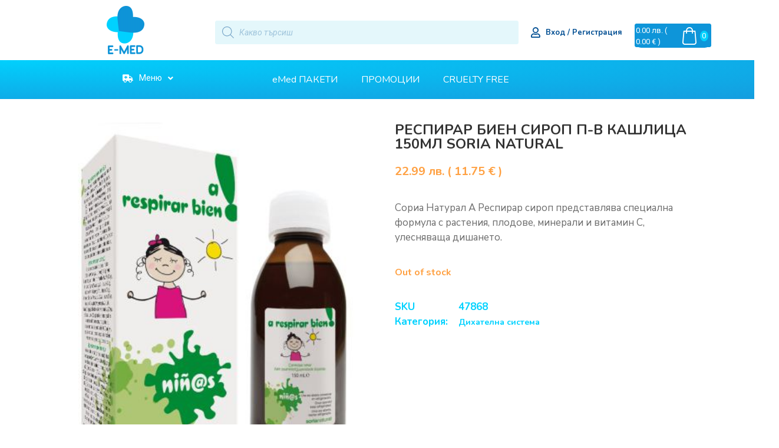

--- FILE ---
content_type: text/html; charset=UTF-8
request_url: https://emed.bg/product/soria-natural-a-respirar-sirop-150-ml/
body_size: 61098
content:
<!doctype html>
<html lang="bg-BG">
<head><meta charset="UTF-8"><script>if(navigator.userAgent.match(/MSIE|Internet Explorer/i)||navigator.userAgent.match(/Trident\/7\..*?rv:11/i)){var href=document.location.href;if(!href.match(/[?&]nowprocket/)){if(href.indexOf("?")==-1){if(href.indexOf("#")==-1){document.location.href=href+"?nowprocket=1"}else{document.location.href=href.replace("#","?nowprocket=1#")}}else{if(href.indexOf("#")==-1){document.location.href=href+"&nowprocket=1"}else{document.location.href=href.replace("#","&nowprocket=1#")}}}}</script><script>class RocketLazyLoadScripts{constructor(){this.triggerEvents=["keydown","mousedown","mousemove","touchmove","touchstart","touchend","wheel"],this.userEventHandler=this._triggerListener.bind(this),this.touchStartHandler=this._onTouchStart.bind(this),this.touchMoveHandler=this._onTouchMove.bind(this),this.touchEndHandler=this._onTouchEnd.bind(this),this.clickHandler=this._onClick.bind(this),this.interceptedClicks=[],window.addEventListener("pageshow",(e=>{this.persisted=e.persisted})),window.addEventListener("DOMContentLoaded",(()=>{this._preconnect3rdParties()})),this.delayedScripts={normal:[],async:[],defer:[]},this.allJQueries=[]}_addUserInteractionListener(e){document.hidden?e._triggerListener():(this.triggerEvents.forEach((t=>window.addEventListener(t,e.userEventHandler,{passive:!0}))),window.addEventListener("touchstart",e.touchStartHandler,{passive:!0}),window.addEventListener("mousedown",e.touchStartHandler),document.addEventListener("visibilitychange",e.userEventHandler))}_removeUserInteractionListener(){this.triggerEvents.forEach((e=>window.removeEventListener(e,this.userEventHandler,{passive:!0}))),document.removeEventListener("visibilitychange",this.userEventHandler)}_onTouchStart(e){"HTML"!==e.target.tagName&&(window.addEventListener("touchend",this.touchEndHandler),window.addEventListener("mouseup",this.touchEndHandler),window.addEventListener("touchmove",this.touchMoveHandler,{passive:!0}),window.addEventListener("mousemove",this.touchMoveHandler),e.target.addEventListener("click",this.clickHandler),this._renameDOMAttribute(e.target,"onclick","rocket-onclick"))}_onTouchMove(e){window.removeEventListener("touchend",this.touchEndHandler),window.removeEventListener("mouseup",this.touchEndHandler),window.removeEventListener("touchmove",this.touchMoveHandler,{passive:!0}),window.removeEventListener("mousemove",this.touchMoveHandler),e.target.removeEventListener("click",this.clickHandler),this._renameDOMAttribute(e.target,"rocket-onclick","onclick")}_onTouchEnd(e){window.removeEventListener("touchend",this.touchEndHandler),window.removeEventListener("mouseup",this.touchEndHandler),window.removeEventListener("touchmove",this.touchMoveHandler,{passive:!0}),window.removeEventListener("mousemove",this.touchMoveHandler)}_onClick(e){e.target.removeEventListener("click",this.clickHandler),this._renameDOMAttribute(e.target,"rocket-onclick","onclick"),this.interceptedClicks.push(e),e.preventDefault(),e.stopPropagation(),e.stopImmediatePropagation()}_replayClicks(){window.removeEventListener("touchstart",this.touchStartHandler,{passive:!0}),window.removeEventListener("mousedown",this.touchStartHandler),this.interceptedClicks.forEach((e=>{e.target.dispatchEvent(new MouseEvent("click",{view:e.view,bubbles:!0,cancelable:!0}))}))}_renameDOMAttribute(e,t,n){e.hasAttribute&&e.hasAttribute(t)&&(event.target.setAttribute(n,event.target.getAttribute(t)),event.target.removeAttribute(t))}_triggerListener(){this._removeUserInteractionListener(this),"loading"===document.readyState?document.addEventListener("DOMContentLoaded",this._loadEverythingNow.bind(this)):this._loadEverythingNow()}_preconnect3rdParties(){let e=[];document.querySelectorAll("script[type=rocketlazyloadscript]").forEach((t=>{if(t.hasAttribute("src")){const n=new URL(t.src).origin;n!==location.origin&&e.push({src:n,crossOrigin:t.crossOrigin||"module"===t.getAttribute("data-rocket-type")})}})),e=[...new Map(e.map((e=>[JSON.stringify(e),e]))).values()],this._batchInjectResourceHints(e,"preconnect")}async _loadEverythingNow(){this.lastBreath=Date.now(),this._delayEventListeners(),this._delayJQueryReady(this),this._handleDocumentWrite(),this._registerAllDelayedScripts(),this._preloadAllScripts(),await this._loadScriptsFromList(this.delayedScripts.normal),await this._loadScriptsFromList(this.delayedScripts.defer),await this._loadScriptsFromList(this.delayedScripts.async);try{await this._triggerDOMContentLoaded(),await this._triggerWindowLoad()}catch(e){}window.dispatchEvent(new Event("rocket-allScriptsLoaded")),this._replayClicks()}_registerAllDelayedScripts(){document.querySelectorAll("script[type=rocketlazyloadscript]").forEach((e=>{e.hasAttribute("src")?e.hasAttribute("async")&&!1!==e.async?this.delayedScripts.async.push(e):e.hasAttribute("defer")&&!1!==e.defer||"module"===e.getAttribute("data-rocket-type")?this.delayedScripts.defer.push(e):this.delayedScripts.normal.push(e):this.delayedScripts.normal.push(e)}))}async _transformScript(e){return await this._littleBreath(),new Promise((t=>{const n=document.createElement("script");[...e.attributes].forEach((e=>{let t=e.nodeName;"type"!==t&&("data-rocket-type"===t&&(t="type"),n.setAttribute(t,e.nodeValue))})),e.hasAttribute("src")?(n.addEventListener("load",t),n.addEventListener("error",t)):(n.text=e.text,t());try{e.parentNode.replaceChild(n,e)}catch(e){t()}}))}async _loadScriptsFromList(e){const t=e.shift();return t?(await this._transformScript(t),this._loadScriptsFromList(e)):Promise.resolve()}_preloadAllScripts(){this._batchInjectResourceHints([...this.delayedScripts.normal,...this.delayedScripts.defer,...this.delayedScripts.async],"preload")}_batchInjectResourceHints(e,t){var n=document.createDocumentFragment();e.forEach((e=>{if(e.src){const i=document.createElement("link");i.href=e.src,i.rel=t,"preconnect"!==t&&(i.as="script"),e.getAttribute&&"module"===e.getAttribute("data-rocket-type")&&(i.crossOrigin=!0),e.crossOrigin&&(i.crossOrigin=e.crossOrigin),n.appendChild(i)}})),document.head.appendChild(n)}_delayEventListeners(){let e={};function t(t,n){!function(t){function n(n){return e[t].eventsToRewrite.indexOf(n)>=0?"rocket-"+n:n}e[t]||(e[t]={originalFunctions:{add:t.addEventListener,remove:t.removeEventListener},eventsToRewrite:[]},t.addEventListener=function(){arguments[0]=n(arguments[0]),e[t].originalFunctions.add.apply(t,arguments)},t.removeEventListener=function(){arguments[0]=n(arguments[0]),e[t].originalFunctions.remove.apply(t,arguments)})}(t),e[t].eventsToRewrite.push(n)}function n(e,t){let n=e[t];Object.defineProperty(e,t,{get:()=>n||function(){},set(i){e["rocket"+t]=n=i}})}t(document,"DOMContentLoaded"),t(window,"DOMContentLoaded"),t(window,"load"),t(window,"pageshow"),t(document,"readystatechange"),n(document,"onreadystatechange"),n(window,"onload"),n(window,"onpageshow")}_delayJQueryReady(e){let t=window.jQuery;Object.defineProperty(window,"jQuery",{get:()=>t,set(n){if(n&&n.fn&&!e.allJQueries.includes(n)){n.fn.ready=n.fn.init.prototype.ready=function(t){e.domReadyFired?t.bind(document)(n):document.addEventListener("rocket-DOMContentLoaded",(()=>t.bind(document)(n)))};const t=n.fn.on;n.fn.on=n.fn.init.prototype.on=function(){if(this[0]===window){function e(e){return e.split(" ").map((e=>"load"===e||0===e.indexOf("load.")?"rocket-jquery-load":e)).join(" ")}"string"==typeof arguments[0]||arguments[0]instanceof String?arguments[0]=e(arguments[0]):"object"==typeof arguments[0]&&Object.keys(arguments[0]).forEach((t=>{delete Object.assign(arguments[0],{[e(t)]:arguments[0][t]})[t]}))}return t.apply(this,arguments),this},e.allJQueries.push(n)}t=n}})}async _triggerDOMContentLoaded(){this.domReadyFired=!0,await this._littleBreath(),document.dispatchEvent(new Event("rocket-DOMContentLoaded")),await this._littleBreath(),window.dispatchEvent(new Event("rocket-DOMContentLoaded")),await this._littleBreath(),document.dispatchEvent(new Event("rocket-readystatechange")),await this._littleBreath(),document.rocketonreadystatechange&&document.rocketonreadystatechange()}async _triggerWindowLoad(){await this._littleBreath(),window.dispatchEvent(new Event("rocket-load")),await this._littleBreath(),window.rocketonload&&window.rocketonload(),await this._littleBreath(),this.allJQueries.forEach((e=>e(window).trigger("rocket-jquery-load"))),await this._littleBreath();const e=new Event("rocket-pageshow");e.persisted=this.persisted,window.dispatchEvent(e),await this._littleBreath(),window.rocketonpageshow&&window.rocketonpageshow({persisted:this.persisted})}_handleDocumentWrite(){const e=new Map;document.write=document.writeln=function(t){const n=document.currentScript,i=document.createRange(),r=n.parentElement;let o=e.get(n);void 0===o&&(o=n.nextSibling,e.set(n,o));const s=document.createDocumentFragment();i.setStart(s,0),s.appendChild(i.createContextualFragment(t)),r.insertBefore(s,o)}}async _littleBreath(){Date.now()-this.lastBreath>45&&(await this._requestAnimFrame(),this.lastBreath=Date.now())}async _requestAnimFrame(){return document.hidden?new Promise((e=>setTimeout(e))):new Promise((e=>requestAnimationFrame(e)))}static run(){const e=new RocketLazyLoadScripts;e._addUserInteractionListener(e)}}RocketLazyLoadScripts.run();</script>
	
	<meta name="viewport" content="width=device-width, initial-scale=1">
	<link rel="profile" href="https://gmpg.org/xfn/11">
	<meta name='robots' content='index, follow, max-snippet:-1, max-image-preview:large, max-video-preview:-1' />

<!-- The SEO Framework от Sybre Waaijer -->
<meta name="robots" content="max-snippet:320,max-image-preview:standard,max-video-preview:-1" />
<meta name="description" content="Сориа Натурал А Респирар сироп представлява специална формула с растения, плодове, минерали и витамин С, улесняваща дишането." />
<meta property="og:image" content="https://emed.bg/wp-content/uploads/2022/07/respirar-bien-sirop-p-v-kashlica-150ml-soria-natural-1.jpg" />
<meta property="og:image:width" content="352" />
<meta property="og:image:height" content="540" />
<meta property="og:locale" content="bg_BG" />
<meta property="og:type" content="product" />
<meta property="og:title" content="РЕСПИРАР БИЕН СИРОП П&#x2d;В КАШЛИЦА 150МЛ SORIA NATURAL" />
<meta property="og:description" content="Сориа Натурал А Респирар сироп представлява специална формула с растения, плодове, минерали и витамин С, улесняваща дишането." />
<meta property="og:url" content="https://emed.bg/product/soria-natural-a-respirar-sirop-150-ml/" />
<meta property="og:site_name" content="eMed.bg" />
<meta name="twitter:card" content="summary_large_image" />
<meta name="twitter:title" content="РЕСПИРАР БИЕН СИРОП П&#x2d;В КАШЛИЦА 150МЛ SORIA NATURAL" />
<meta name="twitter:description" content="Сориа Натурал А Респирар сироп представлява специална формула с растения, плодове, минерали и витамин С, улесняваща дишането." />
<meta name="twitter:image" content="https://emed.bg/wp-content/uploads/2022/07/respirar-bien-sirop-p-v-kashlica-150ml-soria-natural-1.jpg" />
<meta name="twitter:image:width" content="352" />
<meta name="twitter:image:height" content="540" />
<link rel="canonical" href="https://emed.bg/product/soria-natural-a-respirar-sirop-150-ml/" />
<!-- / The SEO Framework от Sybre Waaijer | 3.59ms meta | 1.18ms boot -->


	<!-- This site is optimized with the Yoast SEO plugin v21.4 - https://yoast.com/wordpress/plugins/seo/ -->
	<title>РЕСПИРАР БИЕН СИРОП П-В КАШЛИЦА 150МЛ SORIA NATURAL - eMed.bg</title>
	<link rel="canonical" href="https://emed.bg/product/soria-natural-a-respirar-sirop-150-ml/" />
	<meta property="og:locale" content="bg_BG" />
	<meta property="og:type" content="article" />
	<meta property="og:title" content="РЕСПИРАР БИЕН СИРОП П-В КАШЛИЦА 150МЛ SORIA NATURAL - eMed.bg" />
	<meta property="og:description" content="Сориа Натурал А Респирар сироп представлява специална формула с растения, плодове, минерали и витамин С, улесняваща дишането." />
	<meta property="og:url" content="https://emed.bg/product/soria-natural-a-respirar-sirop-150-ml/" />
	<meta property="og:site_name" content="eMed.bg" />
	<meta property="article:modified_time" content="2022-12-28T08:08:24+00:00" />
	<meta property="og:image" content="https://emed.bg/wp-content/uploads/2022/07/respirar-bien-sirop-p-v-kashlica-150ml-soria-natural-1.jpg" />
	<meta property="og:image:width" content="352" />
	<meta property="og:image:height" content="540" />
	<meta property="og:image:type" content="image/jpeg" />
	<meta name="twitter:card" content="summary_large_image" />
	<!-- / Yoast SEO plugin. -->


<link rel='dns-prefetch' href='//a.omappapi.com' />
<link rel='dns-prefetch' href='//cdn.jsdelivr.net' />
<link rel="alternate" type="application/rss+xml" title="eMed.bg &raquo; Поток" href="https://emed.bg/feed/" />
<link rel="alternate" type="application/rss+xml" title="eMed.bg &raquo; поток за коментари" href="https://emed.bg/comments/feed/" />
<link rel="alternate" type="application/rss+xml" title="eMed.bg &raquo; поток за коментари на РЕСПИРАР БИЕН СИРОП П-В КАШЛИЦА 150МЛ SORIA NATURAL" href="https://emed.bg/product/soria-natural-a-respirar-sirop-150-ml/feed/" />
<link rel="alternate" title="oEmbed (JSON)" type="application/json+oembed" href="https://emed.bg/wp-json/oembed/1.0/embed?url=https%3A%2F%2Femed.bg%2Fproduct%2Fsoria-natural-a-respirar-sirop-150-ml%2F" />
<link rel="alternate" title="oEmbed (XML)" type="text/xml+oembed" href="https://emed.bg/wp-json/oembed/1.0/embed?url=https%3A%2F%2Femed.bg%2Fproduct%2Fsoria-natural-a-respirar-sirop-150-ml%2F&#038;format=xml" />
<style id='wp-img-auto-sizes-contain-inline-css'>
img:is([sizes=auto i],[sizes^="auto," i]){contain-intrinsic-size:3000px 1500px}
/*# sourceURL=wp-img-auto-sizes-contain-inline-css */
</style>
<link data-minify="1" rel='stylesheet' id='hello-elementor-theme-style-css' href='https://emed.bg/wp-content/cache/min/1/wp-content/themes/hello-elementor/assets/css/theme.css?ver=1756460405' media='all' />
<link data-minify="1" rel='stylesheet' id='jet-menu-hello-css' href='https://emed.bg/wp-content/cache/min/1/wp-content/plugins/jet-menu/integration/themes/hello-elementor/assets/css/style.css?ver=1756460405' media='all' />
<link data-minify="1" rel='stylesheet' id='font-awesome-cdn-css' href='https://emed.bg/wp-content/cache/min/1/npm/@fortawesome/fontawesome-free@5.15.3/css/all.min.css?ver=1756460405' media='all' />
<style id='wp-emoji-styles-inline-css'>

	img.wp-smiley, img.emoji {
		display: inline !important;
		border: none !important;
		box-shadow: none !important;
		height: 1em !important;
		width: 1em !important;
		margin: 0 0.07em !important;
		vertical-align: -0.1em !important;
		background: none !important;
		padding: 0 !important;
	}
/*# sourceURL=wp-emoji-styles-inline-css */
</style>
<link rel='stylesheet' id='wp-block-library-css' href='https://emed.bg/wp-includes/css/dist/block-library/style.min.css?ver=6.9' media='all' />
<style id='global-styles-inline-css'>
:root{--wp--preset--aspect-ratio--square: 1;--wp--preset--aspect-ratio--4-3: 4/3;--wp--preset--aspect-ratio--3-4: 3/4;--wp--preset--aspect-ratio--3-2: 3/2;--wp--preset--aspect-ratio--2-3: 2/3;--wp--preset--aspect-ratio--16-9: 16/9;--wp--preset--aspect-ratio--9-16: 9/16;--wp--preset--color--black: #000000;--wp--preset--color--cyan-bluish-gray: #abb8c3;--wp--preset--color--white: #ffffff;--wp--preset--color--pale-pink: #f78da7;--wp--preset--color--vivid-red: #cf2e2e;--wp--preset--color--luminous-vivid-orange: #ff6900;--wp--preset--color--luminous-vivid-amber: #fcb900;--wp--preset--color--light-green-cyan: #7bdcb5;--wp--preset--color--vivid-green-cyan: #00d084;--wp--preset--color--pale-cyan-blue: #8ed1fc;--wp--preset--color--vivid-cyan-blue: #0693e3;--wp--preset--color--vivid-purple: #9b51e0;--wp--preset--gradient--vivid-cyan-blue-to-vivid-purple: linear-gradient(135deg,rgb(6,147,227) 0%,rgb(155,81,224) 100%);--wp--preset--gradient--light-green-cyan-to-vivid-green-cyan: linear-gradient(135deg,rgb(122,220,180) 0%,rgb(0,208,130) 100%);--wp--preset--gradient--luminous-vivid-amber-to-luminous-vivid-orange: linear-gradient(135deg,rgb(252,185,0) 0%,rgb(255,105,0) 100%);--wp--preset--gradient--luminous-vivid-orange-to-vivid-red: linear-gradient(135deg,rgb(255,105,0) 0%,rgb(207,46,46) 100%);--wp--preset--gradient--very-light-gray-to-cyan-bluish-gray: linear-gradient(135deg,rgb(238,238,238) 0%,rgb(169,184,195) 100%);--wp--preset--gradient--cool-to-warm-spectrum: linear-gradient(135deg,rgb(74,234,220) 0%,rgb(151,120,209) 20%,rgb(207,42,186) 40%,rgb(238,44,130) 60%,rgb(251,105,98) 80%,rgb(254,248,76) 100%);--wp--preset--gradient--blush-light-purple: linear-gradient(135deg,rgb(255,206,236) 0%,rgb(152,150,240) 100%);--wp--preset--gradient--blush-bordeaux: linear-gradient(135deg,rgb(254,205,165) 0%,rgb(254,45,45) 50%,rgb(107,0,62) 100%);--wp--preset--gradient--luminous-dusk: linear-gradient(135deg,rgb(255,203,112) 0%,rgb(199,81,192) 50%,rgb(65,88,208) 100%);--wp--preset--gradient--pale-ocean: linear-gradient(135deg,rgb(255,245,203) 0%,rgb(182,227,212) 50%,rgb(51,167,181) 100%);--wp--preset--gradient--electric-grass: linear-gradient(135deg,rgb(202,248,128) 0%,rgb(113,206,126) 100%);--wp--preset--gradient--midnight: linear-gradient(135deg,rgb(2,3,129) 0%,rgb(40,116,252) 100%);--wp--preset--font-size--small: 13px;--wp--preset--font-size--medium: 20px;--wp--preset--font-size--large: 36px;--wp--preset--font-size--x-large: 42px;--wp--preset--spacing--20: 0.44rem;--wp--preset--spacing--30: 0.67rem;--wp--preset--spacing--40: 1rem;--wp--preset--spacing--50: 1.5rem;--wp--preset--spacing--60: 2.25rem;--wp--preset--spacing--70: 3.38rem;--wp--preset--spacing--80: 5.06rem;--wp--preset--shadow--natural: 6px 6px 9px rgba(0, 0, 0, 0.2);--wp--preset--shadow--deep: 12px 12px 50px rgba(0, 0, 0, 0.4);--wp--preset--shadow--sharp: 6px 6px 0px rgba(0, 0, 0, 0.2);--wp--preset--shadow--outlined: 6px 6px 0px -3px rgb(255, 255, 255), 6px 6px rgb(0, 0, 0);--wp--preset--shadow--crisp: 6px 6px 0px rgb(0, 0, 0);}:root { --wp--style--global--content-size: 800px;--wp--style--global--wide-size: 1200px; }:where(body) { margin: 0; }.wp-site-blocks > .alignleft { float: left; margin-right: 2em; }.wp-site-blocks > .alignright { float: right; margin-left: 2em; }.wp-site-blocks > .aligncenter { justify-content: center; margin-left: auto; margin-right: auto; }:where(.wp-site-blocks) > * { margin-block-start: 24px; margin-block-end: 0; }:where(.wp-site-blocks) > :first-child { margin-block-start: 0; }:where(.wp-site-blocks) > :last-child { margin-block-end: 0; }:root { --wp--style--block-gap: 24px; }:root :where(.is-layout-flow) > :first-child{margin-block-start: 0;}:root :where(.is-layout-flow) > :last-child{margin-block-end: 0;}:root :where(.is-layout-flow) > *{margin-block-start: 24px;margin-block-end: 0;}:root :where(.is-layout-constrained) > :first-child{margin-block-start: 0;}:root :where(.is-layout-constrained) > :last-child{margin-block-end: 0;}:root :where(.is-layout-constrained) > *{margin-block-start: 24px;margin-block-end: 0;}:root :where(.is-layout-flex){gap: 24px;}:root :where(.is-layout-grid){gap: 24px;}.is-layout-flow > .alignleft{float: left;margin-inline-start: 0;margin-inline-end: 2em;}.is-layout-flow > .alignright{float: right;margin-inline-start: 2em;margin-inline-end: 0;}.is-layout-flow > .aligncenter{margin-left: auto !important;margin-right: auto !important;}.is-layout-constrained > .alignleft{float: left;margin-inline-start: 0;margin-inline-end: 2em;}.is-layout-constrained > .alignright{float: right;margin-inline-start: 2em;margin-inline-end: 0;}.is-layout-constrained > .aligncenter{margin-left: auto !important;margin-right: auto !important;}.is-layout-constrained > :where(:not(.alignleft):not(.alignright):not(.alignfull)){max-width: var(--wp--style--global--content-size);margin-left: auto !important;margin-right: auto !important;}.is-layout-constrained > .alignwide{max-width: var(--wp--style--global--wide-size);}body .is-layout-flex{display: flex;}.is-layout-flex{flex-wrap: wrap;align-items: center;}.is-layout-flex > :is(*, div){margin: 0;}body .is-layout-grid{display: grid;}.is-layout-grid > :is(*, div){margin: 0;}body{padding-top: 0px;padding-right: 0px;padding-bottom: 0px;padding-left: 0px;}a:where(:not(.wp-element-button)){text-decoration: underline;}:root :where(.wp-element-button, .wp-block-button__link){background-color: #32373c;border-width: 0;color: #fff;font-family: inherit;font-size: inherit;font-style: inherit;font-weight: inherit;letter-spacing: inherit;line-height: inherit;padding-top: calc(0.667em + 2px);padding-right: calc(1.333em + 2px);padding-bottom: calc(0.667em + 2px);padding-left: calc(1.333em + 2px);text-decoration: none;text-transform: inherit;}.has-black-color{color: var(--wp--preset--color--black) !important;}.has-cyan-bluish-gray-color{color: var(--wp--preset--color--cyan-bluish-gray) !important;}.has-white-color{color: var(--wp--preset--color--white) !important;}.has-pale-pink-color{color: var(--wp--preset--color--pale-pink) !important;}.has-vivid-red-color{color: var(--wp--preset--color--vivid-red) !important;}.has-luminous-vivid-orange-color{color: var(--wp--preset--color--luminous-vivid-orange) !important;}.has-luminous-vivid-amber-color{color: var(--wp--preset--color--luminous-vivid-amber) !important;}.has-light-green-cyan-color{color: var(--wp--preset--color--light-green-cyan) !important;}.has-vivid-green-cyan-color{color: var(--wp--preset--color--vivid-green-cyan) !important;}.has-pale-cyan-blue-color{color: var(--wp--preset--color--pale-cyan-blue) !important;}.has-vivid-cyan-blue-color{color: var(--wp--preset--color--vivid-cyan-blue) !important;}.has-vivid-purple-color{color: var(--wp--preset--color--vivid-purple) !important;}.has-black-background-color{background-color: var(--wp--preset--color--black) !important;}.has-cyan-bluish-gray-background-color{background-color: var(--wp--preset--color--cyan-bluish-gray) !important;}.has-white-background-color{background-color: var(--wp--preset--color--white) !important;}.has-pale-pink-background-color{background-color: var(--wp--preset--color--pale-pink) !important;}.has-vivid-red-background-color{background-color: var(--wp--preset--color--vivid-red) !important;}.has-luminous-vivid-orange-background-color{background-color: var(--wp--preset--color--luminous-vivid-orange) !important;}.has-luminous-vivid-amber-background-color{background-color: var(--wp--preset--color--luminous-vivid-amber) !important;}.has-light-green-cyan-background-color{background-color: var(--wp--preset--color--light-green-cyan) !important;}.has-vivid-green-cyan-background-color{background-color: var(--wp--preset--color--vivid-green-cyan) !important;}.has-pale-cyan-blue-background-color{background-color: var(--wp--preset--color--pale-cyan-blue) !important;}.has-vivid-cyan-blue-background-color{background-color: var(--wp--preset--color--vivid-cyan-blue) !important;}.has-vivid-purple-background-color{background-color: var(--wp--preset--color--vivid-purple) !important;}.has-black-border-color{border-color: var(--wp--preset--color--black) !important;}.has-cyan-bluish-gray-border-color{border-color: var(--wp--preset--color--cyan-bluish-gray) !important;}.has-white-border-color{border-color: var(--wp--preset--color--white) !important;}.has-pale-pink-border-color{border-color: var(--wp--preset--color--pale-pink) !important;}.has-vivid-red-border-color{border-color: var(--wp--preset--color--vivid-red) !important;}.has-luminous-vivid-orange-border-color{border-color: var(--wp--preset--color--luminous-vivid-orange) !important;}.has-luminous-vivid-amber-border-color{border-color: var(--wp--preset--color--luminous-vivid-amber) !important;}.has-light-green-cyan-border-color{border-color: var(--wp--preset--color--light-green-cyan) !important;}.has-vivid-green-cyan-border-color{border-color: var(--wp--preset--color--vivid-green-cyan) !important;}.has-pale-cyan-blue-border-color{border-color: var(--wp--preset--color--pale-cyan-blue) !important;}.has-vivid-cyan-blue-border-color{border-color: var(--wp--preset--color--vivid-cyan-blue) !important;}.has-vivid-purple-border-color{border-color: var(--wp--preset--color--vivid-purple) !important;}.has-vivid-cyan-blue-to-vivid-purple-gradient-background{background: var(--wp--preset--gradient--vivid-cyan-blue-to-vivid-purple) !important;}.has-light-green-cyan-to-vivid-green-cyan-gradient-background{background: var(--wp--preset--gradient--light-green-cyan-to-vivid-green-cyan) !important;}.has-luminous-vivid-amber-to-luminous-vivid-orange-gradient-background{background: var(--wp--preset--gradient--luminous-vivid-amber-to-luminous-vivid-orange) !important;}.has-luminous-vivid-orange-to-vivid-red-gradient-background{background: var(--wp--preset--gradient--luminous-vivid-orange-to-vivid-red) !important;}.has-very-light-gray-to-cyan-bluish-gray-gradient-background{background: var(--wp--preset--gradient--very-light-gray-to-cyan-bluish-gray) !important;}.has-cool-to-warm-spectrum-gradient-background{background: var(--wp--preset--gradient--cool-to-warm-spectrum) !important;}.has-blush-light-purple-gradient-background{background: var(--wp--preset--gradient--blush-light-purple) !important;}.has-blush-bordeaux-gradient-background{background: var(--wp--preset--gradient--blush-bordeaux) !important;}.has-luminous-dusk-gradient-background{background: var(--wp--preset--gradient--luminous-dusk) !important;}.has-pale-ocean-gradient-background{background: var(--wp--preset--gradient--pale-ocean) !important;}.has-electric-grass-gradient-background{background: var(--wp--preset--gradient--electric-grass) !important;}.has-midnight-gradient-background{background: var(--wp--preset--gradient--midnight) !important;}.has-small-font-size{font-size: var(--wp--preset--font-size--small) !important;}.has-medium-font-size{font-size: var(--wp--preset--font-size--medium) !important;}.has-large-font-size{font-size: var(--wp--preset--font-size--large) !important;}.has-x-large-font-size{font-size: var(--wp--preset--font-size--x-large) !important;}
/*# sourceURL=global-styles-inline-css */
</style>

<link data-minify="1" rel='stylesheet' id='wcpf-plugin-style-css' href='https://emed.bg/wp-content/cache/min/1/wp-content/plugins/woocommerce-product-filters/assets/css/plugin.css?ver=1756460405' media='all' />
<link data-minify="1" rel='stylesheet' id='speedyStyle-css' href='https://emed.bg/wp-content/cache/min/1/wp-content/plugins/woocommerce-speedy-shipping-method/styles/style.css?ver=1756460405' media='all' />
<link data-minify="1" rel='stylesheet' id='woocommerce-layout-css' href='https://emed.bg/wp-content/cache/min/1/wp-content/plugins/woocommerce/assets/css/woocommerce-layout.css?ver=1756460405' media='all' />
<link data-minify="1" rel='stylesheet' id='woocommerce-smallscreen-css' href='https://emed.bg/wp-content/cache/min/1/wp-content/plugins/woocommerce/assets/css/woocommerce-smallscreen.css?ver=1756460405' media='only screen and (max-width: 768px)' />
<link data-minify="1" rel='stylesheet' id='woocommerce-general-css' href='https://emed.bg/wp-content/cache/min/1/wp-content/plugins/woocommerce/assets/css/woocommerce.css?ver=1756460405' media='all' />
<style id='woocommerce-inline-inline-css'>
.woocommerce form .form-row .required { visibility: visible; }
/*# sourceURL=woocommerce-inline-inline-css */
</style>
<link data-minify="1" rel='stylesheet' id='woocommerce-pre-orders-main-css-css' href='https://emed.bg/wp-content/cache/min/1/wp-content/plugins/pre-orders-for-woocommerce/media/css/main.css?ver=1756460405' media='all' />
<link rel='stylesheet' id='woo-bg-css-econt-css' href='https://emed.bg/wp-content/plugins/bulgarisation-for-woocommerce/dist/styles/econt-frontend.min.css?ver=6.9' media='all' />
<link rel='stylesheet' id='woo-bg-css-frontend-css' href='https://emed.bg/wp-content/plugins/bulgarisation-for-woocommerce/dist/styles/frontend.min.css?ver=6.9' media='all' />
<link rel='stylesheet' id='cmplz-general-css' href='https://emed.bg/wp-content/plugins/complianz-gdpr/assets/css/cookieblocker.min.css?ver=6.3.4' media='all' />
<link data-minify="1" rel='stylesheet' id='wp-pagenavi-css' href='https://emed.bg/wp-content/cache/min/1/wp-content/plugins/wp-pagenavi/pagenavi-css.css?ver=1756460405' media='all' />
<link rel='stylesheet' id='dgwt-wcas-style-css' href='https://emed.bg/wp-content/plugins/ajax-search-for-woocommerce-premium/assets/css/style.min.css?ver=1.21.1' media='all' />
<link data-minify="1" rel='stylesheet' id='select2-css' href='https://emed.bg/wp-content/cache/min/1/wp-content/plugins/woocommerce/assets/css/select2.css?ver=1756460405' media='all' />
<link data-minify="1" rel='stylesheet' id='xoo-wsc-fonts-css' href='https://emed.bg/wp-content/cache/min/1/wp-content/plugins/woocommerce-side-cart-premium/assets/css/xoo-wsc-fonts.css?ver=1756460405' media='all' />
<link data-minify="1" rel='stylesheet' id='xoo-wsc-style-css' href='https://emed.bg/wp-content/cache/min/1/wp-content/plugins/woocommerce-side-cart-premium/assets/css/xoo-wsc-style.css?ver=1756460405' media='all' />
<style id='xoo-wsc-style-inline-css'>

.xoo-wsc-sp-left-col img{
	max-width: 80px;
}

.xoo-wsc-sp-right-col{
	font-size: 14px;
}

.xoo-wsc-sp-container{
	background-color: #eee;
}



.xoo-wsc-ft-buttons-cont a.xoo-wsc-ft-btn {
	background-color: #ffa143;
	color: #ffffff;
	border: 4px solid #ffffff;
}

 

.xoo-wsc-footer{
	background-color: #ffffff;
	color: #004e92;
	padding: 10px 20px;
}

.xoo-wsc-footer, .xoo-wsc-footer a, .xoo-wsc-footer .amount{
	font-size: 18px;
}

.xoo-wsc-ft-buttons-cont{
	grid-template-columns: auto;
}

.xoo-wsc-basket{
	top: 12px;
	right: 8px;
	background-color: #ffa143;
	color: #ffffff;
	box-shadow: 0 1px 4px 0;
	border-radius: 14px}

.xoo-wsc-bki{
	font-size: 30px}

.xoo-wsc-items-count{
	top: -12px;
	right: -12px;
}

.xoo-wsc-items-count, .xoo-wsc-sc-count{
	background-color: #01d0fd;
	color: #ffffff;
}

.xoo-wsc-container, .xoo-wsc-slider{
	max-width: 320px;
	right: -320px;
	top: 0;bottom: 0;
	top: 0;
	font-family: nunito}


.xoo-wsc-cart-active .xoo-wsc-container, .xoo-wsc-slider-active .xoo-wsc-slider{
	right: 0;
}

.xoo-wsc-cart-active .xoo-wsc-basket{
	right: 320px;
}

.xoo-wsc-slider{
	right: -320px;
}

span.xoo-wsch-close {
    font-size: 16px;
    right: 10px;
}

.xoo-wsch-top{
	justify-content: center;
}

.xoo-wsch-text{
	font-size: 20px;
}

.xoo-wsc-header{
	color: #004e92;
	background-color: #ffffff;
}

.xoo-wsc-sb-bar > span{
	background-color: #01d0fd;
}

.xoo-wsc-body{
	background-color: #ffffff;
}

.xoo-wsc-body, .xoo-wsc-body span.amount, .xoo-wsc-body a{
	font-size: 16px;
	color: #004e92;
}

.xoo-wsc-product{
	padding: 20px 15px;
}

.xoo-wsc-img-col{
	width: 30%;
}
.xoo-wsc-sum-col{
	width: 70%;
}

.xoo-wsc-sum-col{
	justify-content: center;
}

/***** Quantity *****/

.xoo-wsc-qty-box{
	max-width: 75px;
}

.xoo-wsc-qty-box.xoo-wsc-qtb-square{
	border-color: #004e92;
}

input[type="number"].xoo-wsc-qty{
	border-color: #004e92;
	background-color: #ffffff;
	color: #004e92;
	height: 28px;
	line-height: 28px;
}

input[type="number"].xoo-wsc-qty, .xoo-wsc-qtb-square{
	border-width: 1px;
	border-style: solid;
}
.xoo-wsc-chng{
	background-color: #ffffff;
	color: #004e92;
}span.xoo-wsc-sc-subt {

    order: 0;

}

 

span.xoo-wsc-sc-bki {

    order: 1;

}

 

span.xoo-wsc-sc-count {

    order: 2;

}

 

.xoo-wsc-sc-cont {

    color: #fff;

}
/*# sourceURL=xoo-wsc-style-inline-css */
</style>
<link data-minify="1" rel='stylesheet' id='emed-child-style-css' href='https://emed.bg/wp-content/cache/min/1/wp-content/themes/emed-theme/style.css?ver=1756460405' media='all' />
<link data-minify="1" rel='stylesheet' id='hello-elementor-css' href='https://emed.bg/wp-content/cache/min/1/wp-content/themes/hello-elementor/assets/css/reset.css?ver=1756460405' media='all' />
<link data-minify="1" rel='stylesheet' id='hello-elementor-header-footer-css' href='https://emed.bg/wp-content/cache/min/1/wp-content/themes/hello-elementor/assets/css/header-footer.css?ver=1756460405' media='all' />
<link data-minify="1" rel='stylesheet' id='font-awesome-all-css' href='https://emed.bg/wp-content/cache/min/1/wp-content/plugins/jet-menu/assets/public/lib/font-awesome/css/all.min.css?ver=1756460405' media='all' />
<link rel='stylesheet' id='font-awesome-v4-shims-css' href='https://emed.bg/wp-content/plugins/jet-menu/assets/public/lib/font-awesome/css/v4-shims.min.css?ver=5.12.0' media='all' />
<link data-minify="1" rel='stylesheet' id='jet-menu-public-styles-css' href='https://emed.bg/wp-content/cache/min/1/wp-content/plugins/jet-menu/assets/public/css/public.css?ver=1756460405' media='all' />
<link data-minify="1" rel='stylesheet' id='jet-woo-builder-css' href='https://emed.bg/wp-content/cache/min/1/wp-content/plugins/jet-woo-builder/assets/css/frontend.css?ver=1756460405' media='all' />
<style id='jet-woo-builder-inline-css'>
@font-face {
				font-family: "WooCommerce";
				src: url("https://emed.bg/wp-content/plugins/woocommerce/assets/fonts/WooCommerce.eot");
				src: url("https://emed.bg/wp-content/plugins/woocommerce/assets/fonts/WooCommerce.eot?#iefix") format("embedded-opentype"),
					url("https://emed.bg/wp-content/plugins/woocommerce/assets/fonts/WooCommerce.woff") format("woff"),
					url("https://emed.bg/wp-content/plugins/woocommerce/assets/fonts/WooCommerce.ttf") format("truetype"),
					url("https://emed.bg/wp-content/plugins/woocommerce/assets/fonts/WooCommerce.svg#WooCommerce") format("svg");
				font-weight: normal;
				font-style: normal;
			}
/*# sourceURL=jet-woo-builder-inline-css */
</style>
<link data-minify="1" rel='stylesheet' id='jet-woo-builder-template-styles-css' href='https://emed.bg/wp-content/cache/min/1/wp-content/plugins/jet-woo-builder/assets/css/templates.css?ver=1756460405' media='all' />
<link data-minify="1" rel='stylesheet' id='jet-woo-builder-frontend-css' href='https://emed.bg/wp-content/cache/min/1/wp-content/plugins/jet-woo-builder/assets/css/lib/jetwoobuilder-frontend-font/css/jetwoobuilder-frontend-font.css?ver=1756460405' media='all' />
<link data-minify="1" rel='stylesheet' id='elementor-icons-css' href='https://emed.bg/wp-content/cache/min/1/wp-content/plugins/elementor/assets/lib/eicons/css/elementor-icons.min.css?ver=1756460405' media='all' />
<link rel='stylesheet' id='elementor-frontend-legacy-css' href='https://emed.bg/wp-content/plugins/elementor/assets/css/frontend-legacy.min.css?ver=3.8.1' media='all' />
<link rel='stylesheet' id='elementor-frontend-css' href='https://emed.bg/wp-content/plugins/elementor/assets/css/frontend.min.css?ver=3.8.1' media='all' />
<link rel='stylesheet' id='elementor-post-16-css' href='https://emed.bg/wp-content/uploads/elementor/css/post-16.css?ver=1712136539' media='all' />
<link rel='stylesheet' id='elementor-pro-css' href='https://emed.bg/wp-content/plugins/elementor-pro/assets/css/frontend.min.css?ver=3.7.3' media='all' />
<link data-minify="1" rel='stylesheet' id='font-awesome-5-all-css' href='https://emed.bg/wp-content/cache/min/1/wp-content/plugins/elementor/assets/lib/font-awesome/css/all.min.css?ver=1756460405' media='all' />
<link rel='stylesheet' id='font-awesome-4-shim-css' href='https://emed.bg/wp-content/plugins/elementor/assets/lib/font-awesome/css/v4-shims.min.css?ver=3.8.1' media='all' />
<link rel='stylesheet' id='elementor-post-23988-css' href='https://emed.bg/wp-content/uploads/elementor/css/post-23988.css?ver=1712136540' media='all' />
<link rel='stylesheet' id='elementor-post-559-css' href='https://emed.bg/wp-content/uploads/elementor/css/post-559.css?ver=1741372155' media='all' />
<link rel='stylesheet' id='elementor-post-24204-css' href='https://emed.bg/wp-content/uploads/elementor/css/post-24204.css?ver=1712136540' media='all' />
<link rel='stylesheet' id='google-fonts-1-css' href='https://fonts.googleapis.com/css?family=Nunito%3A100%2C100italic%2C200%2C200italic%2C300%2C300italic%2C400%2C400italic%2C500%2C500italic%2C600%2C600italic%2C700%2C700italic%2C800%2C800italic%2C900%2C900italic%7CNunito+Sans%3A100%2C100italic%2C200%2C200italic%2C300%2C300italic%2C400%2C400italic%2C500%2C500italic%2C600%2C600italic%2C700%2C700italic%2C800%2C800italic%2C900%2C900italic%7CRoboto%3A100%2C100italic%2C200%2C200italic%2C300%2C300italic%2C400%2C400italic%2C500%2C500italic%2C600%2C600italic%2C700%2C700italic%2C800%2C800italic%2C900%2C900italic%7COpen+Sans%3A100%2C100italic%2C200%2C200italic%2C300%2C300italic%2C400%2C400italic%2C500%2C500italic%2C600%2C600italic%2C700%2C700italic%2C800%2C800italic%2C900%2C900italic&#038;display=auto&#038;subset=cyrillic&#038;ver=6.9' media='all' />
<link rel='stylesheet' id='elementor-icons-shared-0-css' href='https://emed.bg/wp-content/plugins/elementor/assets/lib/font-awesome/css/fontawesome.min.css?ver=5.15.3' media='all' />
<link data-minify="1" rel='stylesheet' id='elementor-icons-fa-regular-css' href='https://emed.bg/wp-content/cache/min/1/wp-content/plugins/elementor/assets/lib/font-awesome/css/regular.min.css?ver=1756460405' media='all' />
<link data-minify="1" rel='stylesheet' id='elementor-icons-fa-solid-css' href='https://emed.bg/wp-content/cache/min/1/wp-content/plugins/elementor/assets/lib/font-awesome/css/solid.min.css?ver=1756460405' media='all' />
<link data-minify="1" rel='stylesheet' id='elementor-icons-fa-brands-css' href='https://emed.bg/wp-content/cache/min/1/wp-content/plugins/elementor/assets/lib/font-awesome/css/brands.min.css?ver=1756460405' media='all' />
<script type="rocketlazyloadscript" src="https://emed.bg/wp-content/plugins/google-analytics-premium/assets/js/frontend-gtag.min.js?ver=8.8.2" id="monsterinsights-frontend-script-js" defer></script>
<script data-cfasync="false" data-wpfc-render="false" id='monsterinsights-frontend-script-js-extra'>var monsterinsights_frontend = {"js_events_tracking":"true","download_extensions":"doc,pdf,ppt,zip,xls,docx,pptx,xlsx","inbound_paths":"[]","home_url":"https:\/\/emed.bg","hash_tracking":"false","ua":"UA-190601167-1","v4_id":"G-JR4PLPM5X6"};</script>
<script type="rocketlazyloadscript" src="https://emed.bg/wp-content/plugins/woocommerce-product-filters/assets/js/polyfills.min.js?ver=1.2.0" id="wcpf-plugin-polyfills-script-js" defer></script>
<script src="https://emed.bg/wp-includes/js/jquery/jquery.min.js?ver=3.7.1" id="jquery-core-js" defer></script>
<script src="https://emed.bg/wp-includes/js/jquery/jquery-migrate.min.js?ver=3.4.1" id="jquery-migrate-js" defer></script>
<script type="rocketlazyloadscript" src="https://emed.bg/wp-includes/js/jquery/ui/core.min.js?ver=1.13.3" id="jquery-ui-core-js" defer></script>
<script type="rocketlazyloadscript" src="https://emed.bg/wp-includes/js/jquery/ui/mouse.min.js?ver=1.13.3" id="jquery-ui-mouse-js" defer></script>
<script type="rocketlazyloadscript" src="https://emed.bg/wp-includes/js/jquery/ui/slider.min.js?ver=1.13.3" id="jquery-ui-slider-js" defer></script>
<script type="rocketlazyloadscript" src="https://emed.bg/wp-content/plugins/woocommerce-product-filters/assets/js/front-vendor.min.js?ver=1.2.0" id="wcpf-plugin-vendor-script-js" defer></script>
<script type="rocketlazyloadscript" src="https://emed.bg/wp-includes/js/underscore.min.js?ver=1.13.7" id="underscore-js" defer></script>
<script id="wp-util-js-extra">
var _wpUtilSettings = {"ajax":{"url":"/wp-admin/admin-ajax.php"}};
//# sourceURL=wp-util-js-extra
</script>
<script type="rocketlazyloadscript" src="https://emed.bg/wp-includes/js/wp-util.min.js?ver=6.9" id="wp-util-js" defer></script>
<script type="rocketlazyloadscript" src="https://emed.bg/wp-content/plugins/woocommerce/assets/js/accounting/accounting.min.js?ver=0.4.2" id="accounting-js" defer></script>
<script id="wcpf-plugin-script-js-extra">
var WCPFData = {"registerEntities":{"Project":{"id":"Project","class":"WooCommerce_Product_Filter_Plugin\\Entity","post_type":"wcpf_project","label":"Project","default_options":{"urlNavigation":"query","filteringStarts":"auto","urlNavigationOptions":[],"useComponents":["pagination","sorting","results-count","page-title","breadcrumb"],"paginationAjax":true,"sortingAjax":true,"productsContainerSelector":".products","paginationSelector":".woocommerce-pagination","resultCountSelector":".woocommerce-result-count","sortingSelector":".woocommerce-ordering","pageTitleSelector":".woocommerce-products-header__title","breadcrumbSelector":".woocommerce-breadcrumb","multipleContainersForProducts":true},"is_grouped":true,"editor_component_class":"WooCommerce_Product_Filter_Plugin\\Project\\Editor_Component","filter_component_class":"WooCommerce_Product_Filter_Plugin\\Project\\Filter_Component","variations":false},"BoxListField":{"id":"BoxListField","class":"WooCommerce_Product_Filter_Plugin\\Entity","post_type":"wcpf_item","label":"Box List","default_options":{"itemsSource":"attribute","itemsDisplay":"all","queryType":"or","itemsDisplayHierarchical":true,"displayHierarchicalCollapsed":false,"displayTitle":true,"displayToggleContent":true,"defaultToggleState":"show","cssClass":"","actionForEmptyOptions":"hide","displayProductCount":true,"productCountPolicy":"for-option-only","multiSelect":true,"boxSize":"45px"},"is_grouped":false,"editor_component_class":"WooCommerce_Product_Filter_Plugin\\Field\\Box_list\\Editor_Component","filter_component_class":"WooCommerce_Product_Filter_Plugin\\Field\\Box_List\\Filter_Component","variations":true},"CheckBoxListField":{"id":"CheckBoxListField","class":"WooCommerce_Product_Filter_Plugin\\Entity","post_type":"wcpf_item","label":"Checkbox","default_options":{"itemsSource":"attribute","itemsDisplay":"all","queryType":"or","itemsDisplayHierarchical":true,"displayHierarchicalCollapsed":false,"displayTitle":true,"displayToggleContent":true,"defaultToggleState":"show","cssClass":"","actionForEmptyOptions":"hide","displayProductCount":true,"productCountPolicy":"for-option-only","seeMoreOptionsBy":"scrollbar","heightOfVisibleContent":12},"is_grouped":false,"editor_component_class":"WooCommerce_Product_Filter_Plugin\\Field\\Check_Box_List\\Editor_Component","filter_component_class":"WooCommerce_Product_Filter_Plugin\\Field\\Check_Box_List\\Filter_Component","variations":true},"DropDownListField":{"id":"DropDownListField","class":"WooCommerce_Product_Filter_Plugin\\Entity","post_type":"wcpf_item","label":"Drop Down","default_options":{"itemsSource":"attribute","itemsDisplay":"all","queryType":"or","itemsDisplayHierarchical":true,"displayHierarchicalCollapsed":false,"displayTitle":true,"displayToggleContent":true,"defaultToggleState":"show","cssClass":"","actionForEmptyOptions":"hide","displayProductCount":true,"productCountPolicy":"for-option-only","titleItemReset":"Show all"},"is_grouped":false,"editor_component_class":"WooCommerce_Product_Filter_Plugin\\Field\\Drop_Down_List\\Editor_Component","filter_component_class":"WooCommerce_Product_Filter_Plugin\\Field\\Drop_Down_List\\Filter_Component","variations":true},"ButtonField":{"id":"ButtonField","class":"WooCommerce_Product_Filter_Plugin\\Entity","post_type":"wcpf_item","label":"Button","default_options":{"cssClass":"","action":"reset"},"is_grouped":false,"editor_component_class":"WooCommerce_Product_Filter_Plugin\\Field\\Button\\Editor_Component","filter_component_class":"WooCommerce_Product_Filter_Plugin\\Field\\Button\\Filter_Component","variations":true},"ColorListField":{"id":"ColorListField","class":"WooCommerce_Product_Filter_Plugin\\Entity","post_type":"wcpf_item","label":"Colors","default_options":{"itemsSource":"attribute","itemsDisplay":"all","queryType":"or","itemsDisplayHierarchical":true,"displayHierarchicalCollapsed":false,"displayTitle":true,"displayToggleContent":true,"defaultToggleState":"show","cssClass":"","actionForEmptyOptions":"hide","displayProductCount":true,"productCountPolicy":"for-option-only","optionKey":"colors"},"is_grouped":false,"editor_component_class":"WooCommerce_Product_Filter_Plugin\\Field\\Color_List\\Editor_Component","filter_component_class":"WooCommerce_Product_Filter_Plugin\\Field\\Color_List\\Filter_Component","variations":true},"RadioListField":{"id":"RadioListField","class":"WooCommerce_Product_Filter_Plugin\\Entity","post_type":"wcpf_item","label":"Radio","default_options":{"itemsSource":"attribute","itemsDisplay":"all","queryType":"or","itemsDisplayHierarchical":true,"displayHierarchicalCollapsed":false,"displayTitle":true,"displayToggleContent":true,"defaultToggleState":"show","cssClass":"","actionForEmptyOptions":"hide","displayProductCount":true,"productCountPolicy":"for-option-only","titleItemReset":"Show all","seeMoreOptionsBy":"scrollbar","heightOfVisibleContent":12},"is_grouped":false,"editor_component_class":"WooCommerce_Product_Filter_Plugin\\Field\\Radio_List\\Editor_Component","filter_component_class":"WooCommerce_Product_Filter_Plugin\\Field\\Radio_List\\Filter_Component","variations":true},"TextListField":{"id":"TextListField","class":"WooCommerce_Product_Filter_Plugin\\Entity","post_type":"wcpf_item","label":"Text List","default_options":{"itemsSource":"attribute","itemsDisplay":"all","queryType":"or","itemsDisplayHierarchical":true,"displayHierarchicalCollapsed":false,"displayTitle":true,"displayToggleContent":true,"defaultToggleState":"show","cssClass":"","actionForEmptyOptions":"hide","displayProductCount":true,"productCountPolicy":"for-option-only","multiSelect":true,"useInlineStyle":false},"is_grouped":false,"editor_component_class":"WooCommerce_Product_Filter_Plugin\\Field\\Text_List\\Editor_Component","filter_component_class":"WooCommerce_Product_Filter_Plugin\\Field\\Text_List\\Filter_Component","variations":true},"PriceSliderField":{"id":"PriceSliderField","class":"WooCommerce_Product_Filter_Plugin\\Entity","post_type":"wcpf_item","label":"Price slider","default_options":{"minPriceOptionKey":"min-price","maxPriceOptionKey":"max-price","optionKey":"price","optionKeyFormat":"dash","cssClass":"","displayMinMaxInput":true,"displayTitle":true,"displayToggleContent":true,"defaultToggleState":"show","displayPriceLabel":true},"is_grouped":false,"editor_component_class":"WooCommerce_Product_Filter_Plugin\\Field\\Price_Slider\\Editor_Component","filter_component_class":"WooCommerce_Product_Filter_Plugin\\Field\\Price_Slider\\Filter_Component","variations":false},"SimpleBoxLayout":{"id":"SimpleBoxLayout","class":"WooCommerce_Product_Filter_Plugin\\Entity","post_type":"wcpf_item","label":"Simple Box","default_options":{"displayToggleContent":true,"defaultToggleState":"show","cssClass":""},"is_grouped":true,"editor_component_class":"WooCommerce_Product_Filter_Plugin\\Layout\\Simple_Box\\Editor_Component","filter_component_class":"WooCommerce_Product_Filter_Plugin\\Layout\\Simple_Box\\Filter_Component","variations":false},"ColumnsLayout":{"id":"ColumnsLayout","class":"WooCommerce_Product_Filter_Plugin\\Entity","post_type":"wcpf_item","label":"Columns","default_options":{"columns":[{"entities":[],"options":{"width":"50%"}}]},"is_grouped":true,"editor_component_class":"WooCommerce_Product_Filter_Plugin\\Layout\\Columns\\Editor_Component","filter_component_class":"WooCommerce_Product_Filter_Plugin\\Layout\\Columns\\Filter_Component","variations":false}},"messages":{"selectNoMatchesFound":"No matches found"},"selectors":{"productsContainer":".products","paginationContainer":".woocommerce-pagination","resultCount":".woocommerce-result-count","sorting":".woocommerce-ordering","pageTitle":".woocommerce-products-header__title","breadcrumb":".woocommerce-breadcrumb"},"pageUrl":"https://emed.bg/product/soria-natural-a-respirar-sirop-150-ml/","isPaged":"","scriptAfterProductsUpdate":"","scrollTop":"yes","priceFormat":{"currencyFormatNumDecimals":0,"currencyFormatSymbol":"&#1083;&#1074;.","currencyFormatDecimalSep":".","currencyFormatThousandSep":"","currencyFormat":"%v&nbsp;%s"}};
//# sourceURL=wcpf-plugin-script-js-extra
</script>
<script type="rocketlazyloadscript" src="https://emed.bg/wp-content/plugins/woocommerce-product-filters/assets/js/plugin.min.js?ver=1.2.0" id="wcpf-plugin-script-js" defer></script>
<script type="rocketlazyloadscript" src="https://emed.bg/wp-content/plugins/elementor/assets/lib/font-awesome/js/v4-shims.min.js?ver=3.8.1" id="font-awesome-4-shim-js" defer></script>
<link rel="https://api.w.org/" href="https://emed.bg/wp-json/" /><link rel="alternate" title="JSON" type="application/json" href="https://emed.bg/wp-json/wp/v2/product/25738" /><link rel="EditURI" type="application/rsd+xml" title="RSD" href="https://emed.bg/xmlrpc.php?rsd" />
<meta name="econt-service-url" content="https://delivery.econt.com/" ><style>.cmplz-hidden{display:none!important;}</style><style>.woocommerce-product-gallery{ opacity: 1 !important; }</style>		<style>
			.dgwt-wcas-ico-magnifier,.dgwt-wcas-ico-magnifier-handler{max-width:20px}.dgwt-wcas-search-wrapp{max-width:600px}.dgwt-wcas-search-wrapp .dgwt-wcas-sf-wrapp input[type=search].dgwt-wcas-search-input,.dgwt-wcas-search-wrapp .dgwt-wcas-sf-wrapp input[type=search].dgwt-wcas-search-input:hover,.dgwt-wcas-search-wrapp .dgwt-wcas-sf-wrapp input[type=search].dgwt-wcas-search-input:focus{background-color:#e4f7fb;color:#004e92;border-color:#e4f7fb}.dgwt-wcas-sf-wrapp input[type=search].dgwt-wcas-search-input::placeholder{color:#004e92;opacity:.3}.dgwt-wcas-sf-wrapp input[type=search].dgwt-wcas-search-input::-webkit-input-placeholder{color:#004e92;opacity:.3}.dgwt-wcas-sf-wrapp input[type=search].dgwt-wcas-search-input:-moz-placeholder{color:#004e92;opacity:.3}.dgwt-wcas-sf-wrapp input[type=search].dgwt-wcas-search-input::-moz-placeholder{color:#004e92;opacity:.3}.dgwt-wcas-sf-wrapp input[type=search].dgwt-wcas-search-input:-ms-input-placeholder{color:#004e92}.dgwt-wcas-no-submit.dgwt-wcas-search-wrapp .dgwt-wcas-ico-magnifier path,.dgwt-wcas-search-wrapp .dgwt-wcas-close path{fill:#004e92}.dgwt-wcas-loader-circular-path{stroke:#004e92}.dgwt-wcas-preloader{opacity:.6}.dgwt-wcas-suggestions-wrapp,.dgwt-wcas-details-wrapp{background-color:#d6f2ff}.dgwt-wcas-suggestions-wrapp *,.dgwt-wcas-details-wrapp *,.dgwt-wcas-sd,.dgwt-wcas-suggestion *{color:#0e94d8}.dgwt-wcas-st strong,.dgwt-wcas-sd strong{color:#0e94d8}.dgwt-wcas-suggestions-wrapp,.dgwt-wcas-details-wrapp,.dgwt-wcas-suggestion,.dgwt-wcas-datails-title,.dgwt-wcas-details-more-products{border-color:#d6f2ff!important}		</style>
		<meta name="description" content="Сориа Натурал А Респирар сироп представлява специална формула с растения, плодове, минерали и витамин С, улесняваща дишането.">
	<noscript><style>.woocommerce-product-gallery{ opacity: 1 !important; }</style></noscript>
	

<script type="application/ld+json" class="saswp-schema-markup-output">
[{"@context":"https://schema.org","@graph":[{"@context":"https://schema.org","@type":"SiteNavigationElement","@id":"https://emed.bg/#Horizontal mobile MEGA","name":"Лекарства с рецепта","url":"https://emed.bg/kategoriq/lekarstva-s-retsepta/"},{"@context":"https://schema.org","@type":"SiteNavigationElement","@id":"https://emed.bg/#Horizontal mobile MEGA","name":"Лекарства и терапия","url":"https://emed.bg/kategoriq/lekarstva-y-terapyia/"},{"@context":"https://schema.org","@type":"SiteNavigationElement","@id":"https://emed.bg/#Horizontal mobile MEGA","name":"Анемия","url":"https://emed.bg/kategoriq/lekarstva-y-terapyia/anemyia/"},{"@context":"https://schema.org","@type":"SiteNavigationElement","@id":"https://emed.bg/#Horizontal mobile MEGA","name":"Алергии","url":"https://emed.bg/kategoriq/lekarstva-y-terapyia/alergyy/"},{"@context":"https://schema.org","@type":"SiteNavigationElement","@id":"https://emed.bg/#Horizontal mobile MEGA","name":"Болка","url":"https://emed.bg/kategoriq/lekarstva-y-terapyia/bolka/"},{"@context":"https://schema.org","@type":"SiteNavigationElement","@id":"https://emed.bg/#Horizontal mobile MEGA","name":"Болка в мускули и стави","url":"https://emed.bg/kategoriq/lekarstva-y-terapyia/bolka/bolka-v-muskuly-y-stavy/"},{"@context":"https://schema.org","@type":"SiteNavigationElement","@id":"https://emed.bg/#Horizontal mobile MEGA","name":"Зъбобол","url":"https://emed.bg/kategoriq/lekarstva-y-terapyia/bolka/zybobol/"},{"@context":"https://schema.org","@type":"SiteNavigationElement","@id":"https://emed.bg/#Horizontal mobile MEGA","name":"Главоболие","url":"https://emed.bg/kategoriq/lekarstva-y-terapyia/bolka/glavobolye/"},{"@context":"https://schema.org","@type":"SiteNavigationElement","@id":"https://emed.bg/#Horizontal mobile MEGA","name":"Коремна болка","url":"https://emed.bg/kategoriq/lekarstva-y-terapyia/bolka/koremna-bolka/"},{"@context":"https://schema.org","@type":"SiteNavigationElement","@id":"https://emed.bg/#Horizontal mobile MEGA","name":"Грижа за краката","url":"https://emed.bg/kategoriq/lekarstva-y-terapyia/gryzha-za-krakata/"},{"@context":"https://schema.org","@type":"SiteNavigationElement","@id":"https://emed.bg/#Horizontal mobile MEGA","name":"Грижа за краката","url":"https://emed.bg/kategoriq/lekarstva-y-terapyia/gryzha-za-krakata/"},{"@context":"https://schema.org","@type":"SiteNavigationElement","@id":"https://emed.bg/#Horizontal mobile MEGA","name":"Аксесоари","url":"https://emed.bg/kategoriq/lekarstva-y-terapyia/gryzha-za-krakata/aksesoary-gryzha-za-krakata/"},{"@context":"https://schema.org","@type":"SiteNavigationElement","@id":"https://emed.bg/#Horizontal mobile MEGA","name":"Разширени вени","url":"https://emed.bg/kategoriq/lekarstva-y-terapyia/gryzha-za-krakata/razshyreny-veny/"},{"@context":"https://schema.org","@type":"SiteNavigationElement","@id":"https://emed.bg/#Horizontal mobile MEGA","name":"Гъбички","url":"https://emed.bg/kategoriq/lekarstva-y-terapyia/gryzha-za-krakata/gybychky/"},{"@context":"https://schema.org","@type":"SiteNavigationElement","@id":"https://emed.bg/#Horizontal mobile MEGA","name":"Хигиена на краката","url":"https://emed.bg/kategoriq/lekarstva-y-terapyia/gryzha-za-krakata/hygyena-gryzha-za-krakata/"},{"@context":"https://schema.org","@type":"SiteNavigationElement","@id":"https://emed.bg/#Horizontal mobile MEGA","name":"Грип и настинка","url":"https://emed.bg/kategoriq/lekarstva-y-terapyia/gryp-y-nastynka/"},{"@context":"https://schema.org","@type":"SiteNavigationElement","@id":"https://emed.bg/#Horizontal mobile MEGA","name":"Възпалено гърло","url":"https://emed.bg/kategoriq/lekarstva-y-terapyia/gryp-y-nastynka/vyzpaleno-gyrlo/"},{"@context":"https://schema.org","@type":"SiteNavigationElement","@id":"https://emed.bg/#Horizontal mobile MEGA","name":"Температура","url":"https://emed.bg/kategoriq/lekarstva-y-terapyia/gryp-y-nastynka/temperatura/"},{"@context":"https://schema.org","@type":"SiteNavigationElement","@id":"https://emed.bg/#Horizontal mobile MEGA","name":"Хрема и запушен нос","url":"https://emed.bg/kategoriq/lekarstva-y-terapyia/gryp-y-nastynka/hrema-y-zapushen-nos/"},{"@context":"https://schema.org","@type":"SiteNavigationElement","@id":"https://emed.bg/#Horizontal mobile MEGA","name":"Женско здраве","url":"https://emed.bg/kategoriq/lekarstva-y-terapyia/zhensko-zdrave/"},{"@context":"https://schema.org","@type":"SiteNavigationElement","@id":"https://emed.bg/#Horizontal mobile MEGA","name":"Имуностимуланти","url":"https://emed.bg/kategoriq/lekarstva-y-terapyia/imunostymulanty/"},{"@context":"https://schema.org","@type":"SiteNavigationElement","@id":"https://emed.bg/#Horizontal mobile MEGA","name":"Кашлица","url":"https://emed.bg/kategoriq/lekarstva-y-terapyia/kashlytsa/"},{"@context":"https://schema.org","@type":"SiteNavigationElement","@id":"https://emed.bg/#Horizontal mobile MEGA","name":"Капки","url":"https://emed.bg/kategoriq/lekarstva-y-terapyia/kashlytsa/kapky/"},{"@context":"https://schema.org","@type":"SiteNavigationElement","@id":"https://emed.bg/#Horizontal mobile MEGA","name":"Сашета","url":"https://emed.bg/kategoriq/lekarstva-y-terapyia/kashlytsa/sasheta/"},{"@context":"https://schema.org","@type":"SiteNavigationElement","@id":"https://emed.bg/#Horizontal mobile MEGA","name":"Сиропи","url":"https://emed.bg/kategoriq/lekarstva-y-terapyia/kashlytsa/syropy/"},{"@context":"https://schema.org","@type":"SiteNavigationElement","@id":"https://emed.bg/#Horizontal mobile MEGA","name":"Таблетки","url":"https://emed.bg/kategoriq/lekarstva-y-terapyia/kashlytsa/tabletky/"},{"@context":"https://schema.org","@type":"SiteNavigationElement","@id":"https://emed.bg/#Horizontal mobile MEGA","name":"Сърце и кръвоносна система","url":"https://emed.bg/kategoriq/lekarstva-y-terapyia/syrtse-y-kryvonosna-systema/"},{"@context":"https://schema.org","@type":"SiteNavigationElement","@id":"https://emed.bg/#Horizontal mobile MEGA","name":"Тютюнопушене","url":"https://emed.bg/kategoriq/lekarstva-y-terapyia/tuituinopushene/"},{"@context":"https://schema.org","@type":"SiteNavigationElement","@id":"https://emed.bg/#Horizontal mobile MEGA","name":"Стрес и безсъние","url":"https://emed.bg/kategoriq/lekarstva-y-terapyia/stres-y-bezsynye/"},{"@context":"https://schema.org","@type":"SiteNavigationElement","@id":"https://emed.bg/#Horizontal mobile MEGA","name":"Черен дроб","url":"https://emed.bg/kategoriq/lekarstva-y-terapyia/cheren-drob/"},{"@context":"https://schema.org","@type":"SiteNavigationElement","@id":"https://emed.bg/#Horizontal mobile MEGA","name":"Мъжко здраве","url":"https://emed.bg/kategoriq/lekarstva-y-terapyia/myzhko-zdrave/"},{"@context":"https://schema.org","@type":"SiteNavigationElement","@id":"https://emed.bg/#Horizontal mobile MEGA","name":"Потентност","url":"https://emed.bg/kategoriq/lekarstva-y-terapyia/myzhko-zdrave/potentnost/"},{"@context":"https://schema.org","@type":"SiteNavigationElement","@id":"https://emed.bg/#Horizontal mobile MEGA","name":"Простата","url":"https://emed.bg/kategoriq/lekarstva-y-terapyia/myzhko-zdrave/prostata/"},{"@context":"https://schema.org","@type":"SiteNavigationElement","@id":"https://emed.bg/#Horizontal mobile MEGA","name":"Репродуктивност","url":"https://emed.bg/kategoriq/lekarstva-y-terapyia/myzhko-zdrave/reproduktyvnost/"},{"@context":"https://schema.org","@type":"SiteNavigationElement","@id":"https://emed.bg/#Horizontal mobile MEGA","name":"Отделителна система","url":"https://emed.bg/kategoriq/lekarstva-y-terapyia/otdelytelna-systema/"},{"@context":"https://schema.org","@type":"SiteNavigationElement","@id":"https://emed.bg/#Horizontal mobile MEGA","name":"Бъбреци","url":"https://emed.bg/kategoriq/lekarstva-y-terapyia/otdelytelna-systema/bybretsy/"},{"@context":"https://schema.org","@type":"SiteNavigationElement","@id":"https://emed.bg/#Horizontal mobile MEGA","name":"Очи и уши","url":"https://emed.bg/kategoriq/lekarstva-y-terapyia/ochy-y-ushy/"},{"@context":"https://schema.org","@type":"SiteNavigationElement","@id":"https://emed.bg/#Horizontal mobile MEGA","name":"Памет и оросяване","url":"https://emed.bg/kategoriq/lekarstva-y-terapyia/pamet-y-orosiavane-lekarstva-y-terapyia/"},{"@context":"https://schema.org","@type":"SiteNavigationElement","@id":"https://emed.bg/#Horizontal mobile MEGA","name":"Стомах и храносмилателна система","url":"https://emed.bg/kategoriq/lekarstva-y-terapyia/stomah-y-hranosmylatelna-systema/"},{"@context":"https://schema.org","@type":"SiteNavigationElement","@id":"https://emed.bg/#Horizontal mobile MEGA","name":"Диария","url":"https://emed.bg/kategoriq/lekarstva-y-terapyia/stomah-y-hranosmylatelna-systema/dyaryia/"},{"@context":"https://schema.org","@type":"SiteNavigationElement","@id":"https://emed.bg/#Horizontal mobile MEGA","name":"Запек","url":"https://emed.bg/kategoriq/lekarstva-y-terapyia/stomah-y-hranosmylatelna-systema/zapek/"},{"@context":"https://schema.org","@type":"SiteNavigationElement","@id":"https://emed.bg/#Horizontal mobile MEGA","name":"Киселини","url":"https://emed.bg/kategoriq/lekarstva-y-terapyia/stomah-y-hranosmylatelna-systema/kyselyny/"},{"@context":"https://schema.org","@type":"SiteNavigationElement","@id":"https://emed.bg/#Horizontal mobile MEGA","name":"Коремни болки","url":"https://emed.bg/kategoriq/lekarstva-y-terapyia/stomah-y-hranosmylatelna-systema/koremny-bolky/"},{"@context":"https://schema.org","@type":"SiteNavigationElement","@id":"https://emed.bg/#Horizontal mobile MEGA","name":"Храносмилане","url":"https://emed.bg/kategoriq/lekarstva-y-terapyia/stomah-y-hranosmylatelna-systema/hranosmylane/"},{"@context":"https://schema.org","@type":"SiteNavigationElement","@id":"https://emed.bg/#Horizontal mobile MEGA","name":"Язва и гастрит","url":"https://emed.bg/kategoriq/lekarstva-y-terapyia/stomah-y-hranosmylatelna-systema/jazva-y-gastryt-stomah-y-hranosmylatelna-systema/"},{"@context":"https://schema.org","@type":"SiteNavigationElement","@id":"https://emed.bg/#Horizontal mobile MEGA","name":"Кожни проблеми","url":"https://emed.bg/kategoriq/lekarstva-y-terapyia/kozhny-problemy/"},{"@context":"https://schema.org","@type":"SiteNavigationElement","@id":"https://emed.bg/#Horizontal mobile MEGA","name":"Акне","url":"https://emed.bg/kategoriq/lekarstva-y-terapyia/kozhny-problemy/akne/"},{"@context":"https://schema.org","@type":"SiteNavigationElement","@id":"https://emed.bg/#Horizontal mobile MEGA","name":"Гъбички и кожни проблеми","url":"https://emed.bg/kategoriq/lekarstva-y-terapyia/kozhny-problemy/gybychky-kozhny-problemy/"},{"@context":"https://schema.org","@type":"SiteNavigationElement","@id":"https://emed.bg/#Horizontal mobile MEGA","name":"Други","url":"https://emed.bg/kategoriq/lekarstva-y-terapyia/kozhny-problemy/drugy/"},{"@context":"https://schema.org","@type":"SiteNavigationElement","@id":"https://emed.bg/#Horizontal mobile MEGA","name":"Екземи и лишеи","url":"https://emed.bg/kategoriq/lekarstva-y-terapyia/kozhny-problemy/ekzemy-y-lyshey/"},{"@context":"https://schema.org","@type":"SiteNavigationElement","@id":"https://emed.bg/#Horizontal mobile MEGA","name":"Изгаряния","url":"https://emed.bg/kategoriq/lekarstva-y-terapyia/kozhny-problemy/izgarianyia/"},{"@context":"https://schema.org","@type":"SiteNavigationElement","@id":"https://emed.bg/#Horizontal mobile MEGA","name":"Рани","url":"https://emed.bg/kategoriq/lekarstva-y-terapyia/kozhny-problemy/rany/"},{"@context":"https://schema.org","@type":"SiteNavigationElement","@id":"https://emed.bg/#Horizontal mobile MEGA","name":"Витамини и добавки","url":"https://emed.bg/kategoriq/vytamyny-y-hranytelny-dobavky/"},{"@context":"https://schema.org","@type":"SiteNavigationElement","@id":"https://emed.bg/#Horizontal mobile MEGA","name":"Антиоксиданти","url":"https://emed.bg/kategoriq/vytamyny-y-hranytelny-dobavky/antyoksydanty/"},{"@context":"https://schema.org","@type":"SiteNavigationElement","@id":"https://emed.bg/#Horizontal mobile MEGA","name":"Имуностимуланти","url":"https://emed.bg/kategoriq/vytamyny-y-hranytelny-dobavky/imunostymulanty-vytamyny-y-hranytelny-dobavky/"},{"@context":"https://schema.org","@type":"SiteNavigationElement","@id":"https://emed.bg/#Horizontal mobile MEGA","name":"Витамини и минерали","url":"https://emed.bg/kategoriq/vytamyny-y-hranytelny-dobavky/vytamyny-y-myneraly/"},{"@context":"https://schema.org","@type":"SiteNavigationElement","@id":"https://emed.bg/#Horizontal mobile MEGA","name":"Пробиотици","url":"https://emed.bg/kategoriq/vytamyny-y-hranytelny-dobavky/probyotytsy/"},{"@context":"https://schema.org","@type":"SiteNavigationElement","@id":"https://emed.bg/#Horizontal mobile MEGA","name":"Памет и оросяване","url":"https://emed.bg/kategoriq/vytamyny-y-hranytelny-dobavky/pamet-y-orosiavane/"},{"@context":"https://schema.org","@type":"SiteNavigationElement","@id":"https://emed.bg/#Horizontal mobile MEGA","name":"Спорт","url":"https://emed.bg/kategoriq/vytamyny-y-hranytelny-dobavky/sport/"},{"@context":"https://schema.org","@type":"SiteNavigationElement","@id":"https://emed.bg/#Horizontal mobile MEGA","name":"Добавки за деца","url":"https://emed.bg/kategoriq/vytamyny-y-hranytelny-dobavky/dobavky-za-detsa/"},{"@context":"https://schema.org","@type":"SiteNavigationElement","@id":"https://emed.bg/#Horizontal mobile MEGA","name":"Добавки за жени","url":"https://emed.bg/kategoriq/vytamyny-y-hranytelny-dobavky/dobavky-za-zheny/"},{"@context":"https://schema.org","@type":"SiteNavigationElement","@id":"https://emed.bg/#Horizontal mobile MEGA","name":"Добавки за мъже","url":"https://emed.bg/kategoriq/vytamyny-y-hranytelny-dobavky/dobavky-za-myzhe/"},{"@context":"https://schema.org","@type":"SiteNavigationElement","@id":"https://emed.bg/#Horizontal mobile MEGA","name":"Коса, кожа и нокти","url":"https://emed.bg/kategoriq/vytamyny-y-hranytelny-dobavky/kosa-kozha-y-nokty/"},{"@context":"https://schema.org","@type":"SiteNavigationElement","@id":"https://emed.bg/#Horizontal mobile MEGA","name":"Кости, стави и мускули","url":"https://emed.bg/kategoriq/vytamyny-y-hranytelny-dobavky/kosty-stavy-y-muskuly/"},{"@context":"https://schema.org","@type":"SiteNavigationElement","@id":"https://emed.bg/#Horizontal mobile MEGA","name":"Бъбреци","url":"https://emed.bg/kategoriq/vytamyny-y-hranytelny-dobavky/bybretsy-vytamyny-y-hranytelny-dobavky/"},{"@context":"https://schema.org","@type":"SiteNavigationElement","@id":"https://emed.bg/#Horizontal mobile MEGA","name":"Диабет","url":"https://emed.bg/kategoriq/vytamyny-y-hranytelny-dobavky/dyabet/"},{"@context":"https://schema.org","@type":"SiteNavigationElement","@id":"https://emed.bg/#Horizontal mobile MEGA","name":"Дихателна система","url":"https://emed.bg/kategoriq/vytamyny-y-hranytelny-dobavky/dyhatelna-system/"},{"@context":"https://schema.org","@type":"SiteNavigationElement","@id":"https://emed.bg/#Horizontal mobile MEGA","name":"Болки в гърлото","url":"https://emed.bg/kategoriq/vytamyny-y-hranytelny-dobavky/dyhatelna-system/bolky-v-gyrloto/"},{"@context":"https://schema.org","@type":"SiteNavigationElement","@id":"https://emed.bg/#Horizontal mobile MEGA","name":"Кашлица","url":"https://emed.bg/kategoriq/vytamyny-y-hranytelny-dobavky/dyhatelna-system/kashlytsa-dyhatelna-systema/"},{"@context":"https://schema.org","@type":"SiteNavigationElement","@id":"https://emed.bg/#Horizontal mobile MEGA","name":"Хрема и запушен нос","url":"https://emed.bg/kategoriq/vytamyny-y-hranytelny-dobavky/dyhatelna-system/hrema-y-zapushen-nos-dyhatelna-systema/"},{"@context":"https://schema.org","@type":"SiteNavigationElement","@id":"https://emed.bg/#Horizontal mobile MEGA","name":"Стомашно-чревен дискомфорт","url":"https://emed.bg/kategoriq/vytamyny-y-hranytelny-dobavky/stomashno-chreven-dyskomfort/"},{"@context":"https://schema.org","@type":"SiteNavigationElement","@id":"https://emed.bg/#Horizontal mobile MEGA","name":"Сън и успокоение","url":"https://emed.bg/kategoriq/vytamyny-y-hranytelny-dobavky/syn-y-uspokoenye/"},{"@context":"https://schema.org","@type":"SiteNavigationElement","@id":"https://emed.bg/#Horizontal mobile MEGA","name":"Сърце и холестерол","url":"https://emed.bg/kategoriq/vytamyny-y-hranytelny-dobavky/syrtse-y-holesterol/"},{"@context":"https://schema.org","@type":"SiteNavigationElement","@id":"https://emed.bg/#Horizontal mobile MEGA","name":"Черен дроб","url":"https://emed.bg/kategoriq/vytamyny-y-hranytelny-dobavky/cheren-drob-vytamyny-y-hranytelny-dobavky/"},{"@context":"https://schema.org","@type":"SiteNavigationElement","@id":"https://emed.bg/#Horizontal mobile MEGA","name":"Отслабване и детоксикация","url":"https://emed.bg/kategoriq/vytamyny-y-hranytelny-dobavky/otslabvane-y-detoksykatsyia/"},{"@context":"https://schema.org","@type":"SiteNavigationElement","@id":"https://emed.bg/#Horizontal mobile MEGA","name":"Разширени вени и хемороиди","url":"https://emed.bg/kategoriq/vytamyny-y-hranytelny-dobavky/razshyreny-veny-y-hemoroydy/"},{"@context":"https://schema.org","@type":"SiteNavigationElement","@id":"https://emed.bg/#Horizontal mobile MEGA","name":"Козметика","url":"https://emed.bg/kategoriq/kozmetika/"},{"@context":"https://schema.org","@type":"SiteNavigationElement","@id":"https://emed.bg/#Horizontal mobile MEGA","name":"За коса","url":"https://emed.bg/kategoriq/kozmetika/za-kosa/"},{"@context":"https://schema.org","@type":"SiteNavigationElement","@id":"https://emed.bg/#Horizontal mobile MEGA","name":"Балсами","url":"https://emed.bg/kategoriq/kozmetika/za-kosa/balsamy/"},{"@context":"https://schema.org","@type":"SiteNavigationElement","@id":"https://emed.bg/#Horizontal mobile MEGA","name":"Маски","url":"https://emed.bg/kategoriq/kozmetika/za-kosa/masky/"},{"@context":"https://schema.org","@type":"SiteNavigationElement","@id":"https://emed.bg/#Horizontal mobile MEGA","name":"Специална грижа и проблемен скалп","url":"https://emed.bg/kategoriq/kozmetika/za-kosa/spetsy-ln-gryzh-y-problemen-sk-lp/"},{"@context":"https://schema.org","@type":"SiteNavigationElement","@id":"https://emed.bg/#Horizontal mobile MEGA","name":"Стилизиращи продукти","url":"https://emed.bg/kategoriq/kozmetika/za-kosa/stylyzyrashty-produkty/"},{"@context":"https://schema.org","@type":"SiteNavigationElement","@id":"https://emed.bg/#Horizontal mobile MEGA","name":"Шампоани","url":"https://emed.bg/kategoriq/kozmetika/za-kosa/shampoany/"},{"@context":"https://schema.org","@type":"SiteNavigationElement","@id":"https://emed.bg/#Horizontal mobile MEGA","name":"Аксесоари","url":"https://emed.bg/kategoriq/kozmetika/aksesoary-kozmetika/"},{"@context":"https://schema.org","@type":"SiteNavigationElement","@id":"https://emed.bg/#Horizontal mobile MEGA","name":"Козметика за мъже","url":"https://emed.bg/kategoriq/kozmetika/kozmetyka-za-myzhe/"},{"@context":"https://schema.org","@type":"SiteNavigationElement","@id":"https://emed.bg/#Horizontal mobile MEGA","name":"Комплекти","url":"https://emed.bg/kategoriq/kozmetika/komplekty/"},{"@context":"https://schema.org","@type":"SiteNavigationElement","@id":"https://emed.bg/#Horizontal mobile MEGA","name":"За лице","url":"https://emed.bg/kategoriq/kozmetika/za-lytse/"},{"@context":"https://schema.org","@type":"SiteNavigationElement","@id":"https://emed.bg/#Horizontal mobile MEGA","name":"Акне","url":"https://emed.bg/kategoriq/kozmetika/za-lytse/akne-za-lytse/"},{"@context":"https://schema.org","@type":"SiteNavigationElement","@id":"https://emed.bg/#Horizontal mobile MEGA","name":"Грим","url":"https://emed.bg/kategoriq/kozmetika/za-lytse/grym/"},{"@context":"https://schema.org","@type":"SiteNavigationElement","@id":"https://emed.bg/#Horizontal mobile MEGA","name":"Кремове за лице","url":"https://emed.bg/kategoriq/kozmetika/za-lytse/kremove-za-lytse/"},{"@context":"https://schema.org","@type":"SiteNavigationElement","@id":"https://emed.bg/#Horizontal mobile MEGA","name":"Маски за лице","url":"https://emed.bg/kategoriq/kozmetika/za-lytse/masky-za-lytse-za-lytse/"},{"@context":"https://schema.org","@type":"SiteNavigationElement","@id":"https://emed.bg/#Horizontal mobile MEGA","name":"Околоочна грижа","url":"https://emed.bg/kategoriq/kozmetika/za-lytse/okoloochna-gryzha/"},{"@context":"https://schema.org","@type":"SiteNavigationElement","@id":"https://emed.bg/#Horizontal mobile MEGA","name":"Почистващи продукти","url":"https://emed.bg/kategoriq/kozmetika/za-lytse/pochystvashty-produkty/"},{"@context":"https://schema.org","@type":"SiteNavigationElement","@id":"https://emed.bg/#Horizontal mobile MEGA","name":"За ръце","url":"https://emed.bg/kategoriq/kozmetika/za-rytse/"},{"@context":"https://schema.org","@type":"SiteNavigationElement","@id":"https://emed.bg/#Horizontal mobile MEGA","name":"Слънцезащита","url":"https://emed.bg/kategoriq/kozmetika/slyntsezashtyta/"},{"@context":"https://schema.org","@type":"SiteNavigationElement","@id":"https://emed.bg/#Horizontal mobile MEGA","name":"Автобронзанти","url":"https://emed.bg/kategoriq/kozmetika/slyntsezashtyta/avtobronzanty/"},{"@context":"https://schema.org","@type":"SiteNavigationElement","@id":"https://emed.bg/#Horizontal mobile MEGA","name":"За тяло","url":"https://emed.bg/kategoriq/kozmetika/za-tialo/"},{"@context":"https://schema.org","@type":"SiteNavigationElement","@id":"https://emed.bg/#Horizontal mobile MEGA","name":"Антиперспиранти и дезодоранти","url":"https://emed.bg/kategoriq/kozmetika/za-tialo/antyperspyranty-y-dezodoranty/"},{"@context":"https://schema.org","@type":"SiteNavigationElement","@id":"https://emed.bg/#Horizontal mobile MEGA","name":"Лосиони за тяло","url":"https://emed.bg/kategoriq/kozmetika/za-tialo/losyony-za-tialo/"},{"@context":"https://schema.org","@type":"SiteNavigationElement","@id":"https://emed.bg/#Horizontal mobile MEGA","name":"Против стрии","url":"https://emed.bg/kategoriq/kozmetika/za-tialo/protyv-stryy/"},{"@context":"https://schema.org","@type":"SiteNavigationElement","@id":"https://emed.bg/#Horizontal mobile MEGA","name":"Против целулит","url":"https://emed.bg/kategoriq/kozmetika/za-tialo/protyv-tselulyt/"},{"@context":"https://schema.org","@type":"SiteNavigationElement","@id":"https://emed.bg/#Horizontal mobile MEGA","name":"Сапуни и душ гелове","url":"https://emed.bg/kategoriq/kozmetika/za-tialo/sapuny-y-dush-gelove/"},{"@context":"https://schema.org","@type":"SiteNavigationElement","@id":"https://emed.bg/#Horizontal mobile MEGA","name":"За деца","url":"https://emed.bg/kategoriq/kozmetika/slyntsezashtyta/za-detsa/"},{"@context":"https://schema.org","@type":"SiteNavigationElement","@id":"https://emed.bg/#Horizontal mobile MEGA","name":"За лице и тяло","url":"https://emed.bg/kategoriq/kozmetika/slyntsezashtyta/za-lytse-y-tialo/"},{"@context":"https://schema.org","@type":"SiteNavigationElement","@id":"https://emed.bg/#Horizontal mobile MEGA","name":"Продукти за след слънце","url":"https://emed.bg/kategoriq/kozmetika/slyntsezashtyta/produkty-za-sled-slyntse/"},{"@context":"https://schema.org","@type":"SiteNavigationElement","@id":"https://emed.bg/#Horizontal mobile MEGA","name":"За лице","url":"https://emed.bg/kategoriq/kozmetika/slyntsezashtyta/za-lytse-slyntsezashtyta/"},{"@context":"https://schema.org","@type":"SiteNavigationElement","@id":"https://emed.bg/#Horizontal mobile MEGA","name":"Хигиена","url":"https://emed.bg/kategoriq/kozmetika/hygyena/"},{"@context":"https://schema.org","@type":"SiteNavigationElement","@id":"https://emed.bg/#Horizontal mobile MEGA","name":"Въшки","url":"https://emed.bg/kategoriq/kozmetika/hygyena/vyshky-hygyena/"},{"@context":"https://schema.org","@type":"SiteNavigationElement","@id":"https://emed.bg/#Horizontal mobile MEGA","name":"Дамска хигиена","url":"https://emed.bg/kategoriq/kozmetika/hygyena/damska-hygyena-hygyena/"},{"@context":"https://schema.org","@type":"SiteNavigationElement","@id":"https://emed.bg/#Horizontal mobile MEGA","name":"Крака","url":"https://emed.bg/kategoriq/kozmetika/hygyena/kraka/"},{"@context":"https://schema.org","@type":"SiteNavigationElement","@id":"https://emed.bg/#Horizontal mobile MEGA","name":"Очи","url":"https://emed.bg/kategoriq/kozmetika/hygyena/ochy-hygyena/"},{"@context":"https://schema.org","@type":"SiteNavigationElement","@id":"https://emed.bg/#Horizontal mobile MEGA","name":"Памперси за възрастни","url":"https://emed.bg/kategoriq/kozmetika/hygyena/pampersy-za-vyzrastny/"},{"@context":"https://schema.org","@type":"SiteNavigationElement","@id":"https://emed.bg/#Horizontal mobile MEGA","name":"Самобръсначки и депилация","url":"https://emed.bg/kategoriq/kozmetika/hygyena/samobrysnachky-y-depylatsyia/"},{"@context":"https://schema.org","@type":"SiteNavigationElement","@id":"https://emed.bg/#Horizontal mobile MEGA","name":"Устна хигиена","url":"https://emed.bg/kategoriq/kozmetika/hygyena/ustna-hygyena-hygyena/"},{"@context":"https://schema.org","@type":"SiteNavigationElement","@id":"https://emed.bg/#Horizontal mobile MEGA","name":"Уши","url":"https://emed.bg/kategoriq/kozmetika/hygyena/ushy-hygyena/"},{"@context":"https://schema.org","@type":"SiteNavigationElement","@id":"https://emed.bg/#Horizontal mobile MEGA","name":"Мама и бебе","url":"https://emed.bg/kategoriq/mama-y-bebe/"},{"@context":"https://schema.org","@type":"SiteNavigationElement","@id":"https://emed.bg/#Horizontal mobile MEGA","name":"Бременност и раждане","url":"https://emed.bg/kategoriq/mama-y-bebe/bremennost-y-razhdane/"},{"@context":"https://schema.org","@type":"SiteNavigationElement","@id":"https://emed.bg/#Horizontal mobile MEGA","name":"Кърмене","url":"https://emed.bg/kategoriq/mama-y-bebe/kyrmene/"},{"@context":"https://schema.org","@type":"SiteNavigationElement","@id":"https://emed.bg/#Horizontal mobile MEGA","name":"Витамини и добавки","url":"https://emed.bg/kategoriq/mama-y-bebe/kyrmene/vytamyny-y-dobavky/"},{"@context":"https://schema.org","@type":"SiteNavigationElement","@id":"https://emed.bg/#Horizontal mobile MEGA","name":"Аксесоари","url":"https://emed.bg/kategoriq/mama-y-bebe/aksesoary/"},{"@context":"https://schema.org","@type":"SiteNavigationElement","@id":"https://emed.bg/#Horizontal mobile MEGA","name":"Пелени и мокри кърпички","url":"https://emed.bg/kategoriq/mama-y-bebe/peleny-y-mokry-kyrpychky/"},{"@context":"https://schema.org","@type":"SiteNavigationElement","@id":"https://emed.bg/#Horizontal mobile MEGA","name":"Пране и хигиена","url":"https://emed.bg/kategoriq/mama-y-bebe/prane-y-hygyena/"},{"@context":"https://schema.org","@type":"SiteNavigationElement","@id":"https://emed.bg/#Horizontal mobile MEGA","name":"Помпи","url":"https://emed.bg/kategoriq/mama-y-bebe/kyrmene/pompy/"},{"@context":"https://schema.org","@type":"SiteNavigationElement","@id":"https://emed.bg/#Horizontal mobile MEGA","name":"Здраве на бебето","url":"https://emed.bg/kategoriq/mama-y-bebe/zdrave-na-bebeto/"},{"@context":"https://schema.org","@type":"SiteNavigationElement","@id":"https://emed.bg/#Horizontal mobile MEGA","name":"Грип и настинка","url":"https://emed.bg/kategoriq/mama-y-bebe/zdrave-na-bebeto/gryp-y-nastynka-zdrave-na-bebeto/"},{"@context":"https://schema.org","@type":"SiteNavigationElement","@id":"https://emed.bg/#Horizontal mobile MEGA","name":"Диария","url":"https://emed.bg/kategoriq/mama-y-bebe/zdrave-na-bebeto/dyaryia-zdrave-na-bebeto/"},{"@context":"https://schema.org","@type":"SiteNavigationElement","@id":"https://emed.bg/#Horizontal mobile MEGA","name":"Други","url":"https://emed.bg/kategoriq/mama-y-bebe/zdrave-na-bebeto/drugy-zdrave-na-bebeto/"},{"@context":"https://schema.org","@type":"SiteNavigationElement","@id":"https://emed.bg/#Horizontal mobile MEGA","name":"Имунитет","url":"https://emed.bg/kategoriq/mama-y-bebe/zdrave-na-bebeto/imunitet/"},{"@context":"https://schema.org","@type":"SiteNavigationElement","@id":"https://emed.bg/#Horizontal mobile MEGA","name":"Кашлица","url":"https://emed.bg/kategoriq/mama-y-bebe/zdrave-na-bebeto/kashlytsa-zdrave-na-bebeto/"},{"@context":"https://schema.org","@type":"SiteNavigationElement","@id":"https://emed.bg/#Horizontal mobile MEGA","name":"Колики","url":"https://emed.bg/kategoriq/mama-y-bebe/zdrave-na-bebeto/kolyky/"},{"@context":"https://schema.org","@type":"SiteNavigationElement","@id":"https://emed.bg/#Horizontal mobile MEGA","name":"Никнене на зъбки","url":"https://emed.bg/kategoriq/mama-y-bebe/zdrave-na-bebeto/nyknene-na-zybky/"},{"@context":"https://schema.org","@type":"SiteNavigationElement","@id":"https://emed.bg/#Horizontal mobile MEGA","name":"Пробиотици","url":"https://emed.bg/kategoriq/mama-y-bebe/zdrave-na-bebeto/probyotytsy-zdrave-na-bebeto/"},{"@context":"https://schema.org","@type":"SiteNavigationElement","@id":"https://emed.bg/#Horizontal mobile MEGA","name":"Репеленти","url":"https://emed.bg/kategoriq/mama-y-bebe/zdrave-na-bebeto/repelenty/"},{"@context":"https://schema.org","@type":"SiteNavigationElement","@id":"https://emed.bg/#Horizontal mobile MEGA","name":"Температура","url":"https://emed.bg/kategoriq/mama-y-bebe/zdrave-na-bebeto/temperatura-zdrave-na-bebeto/"},{"@context":"https://schema.org","@type":"SiteNavigationElement","@id":"https://emed.bg/#Horizontal mobile MEGA","name":"Бебешка козметика","url":"https://emed.bg/kategoriq/mama-y-bebe/bebeshka-kozmetyka/"},{"@context":"https://schema.org","@type":"SiteNavigationElement","@id":"https://emed.bg/#Horizontal mobile MEGA","name":"За къпане","url":"https://emed.bg/kategoriq/mama-y-bebe/bebeshka-kozmetyka/za-kypane/"},{"@context":"https://schema.org","@type":"SiteNavigationElement","@id":"https://emed.bg/#Horizontal mobile MEGA","name":"За проблемна кожа","url":"https://emed.bg/kategoriq/mama-y-bebe/bebeshka-kozmetyka/za-problemna-kozha/"},{"@context":"https://schema.org","@type":"SiteNavigationElement","@id":"https://emed.bg/#Horizontal mobile MEGA","name":"За скалпа","url":"https://emed.bg/kategoriq/mama-y-bebe/bebeshka-kozmetyka/za-skalp/"},{"@context":"https://schema.org","@type":"SiteNavigationElement","@id":"https://emed.bg/#Horizontal mobile MEGA","name":"За тялото","url":"https://emed.bg/kategoriq/mama-y-bebe/bebeshka-kozmetyka/za-tialoto/"},{"@context":"https://schema.org","@type":"SiteNavigationElement","@id":"https://emed.bg/#Horizontal mobile MEGA","name":"Устна хигиена","url":"https://emed.bg/kategoriq/mama-y-bebe/bebeshka-kozmetyka/ustna-hygyena/"},{"@context":"https://schema.org","@type":"SiteNavigationElement","@id":"https://emed.bg/#Horizontal mobile MEGA","name":"Слънцезащита","url":"https://emed.bg/kategoriq/mama-y-bebe/bebeshka-kozmetyka/slyntsezashtyta-bebeshka-kozmetyka/"},{"@context":"https://schema.org","@type":"SiteNavigationElement","@id":"https://emed.bg/#Horizontal mobile MEGA","name":"Хранене на бебето","url":"https://emed.bg/kategoriq/mama-y-bebe/hranene-na-bebeto/"},{"@context":"https://schema.org","@type":"SiteNavigationElement","@id":"https://emed.bg/#Horizontal mobile MEGA","name":"Адаптирани млека","url":"https://emed.bg/kategoriq/mama-y-bebe/hranene-na-bebeto/adaptyrany-mleka/"},{"@context":"https://schema.org","@type":"SiteNavigationElement","@id":"https://emed.bg/#Horizontal mobile MEGA","name":"Аксесоари за хранене","url":"https://emed.bg/kategoriq/mama-y-bebe/hranene-na-bebeto/aksesoary-za-hranene/"},{"@context":"https://schema.org","@type":"SiteNavigationElement","@id":"https://emed.bg/#Horizontal mobile MEGA","name":"Био продукти","url":"https://emed.bg/kategoriq/mama-y-bebe/hranene-na-bebeto/byo-produkty/"},{"@context":"https://schema.org","@type":"SiteNavigationElement","@id":"https://emed.bg/#Horizontal mobile MEGA","name":"Каши","url":"https://emed.bg/kategoriq/mama-y-bebe/hranene-na-bebeto/kashy/"},{"@context":"https://schema.org","@type":"SiteNavigationElement","@id":"https://emed.bg/#Horizontal mobile MEGA","name":"Пюрета","url":"https://emed.bg/kategoriq/mama-y-bebe/hranene-na-bebeto/puireta/"},{"@context":"https://schema.org","@type":"SiteNavigationElement","@id":"https://emed.bg/#Horizontal mobile MEGA","name":"Чесалки и залъгалки","url":"https://emed.bg/kategoriq/mama-y-bebe/hranene-na-bebeto/chesalky-y-zalygalky/"},{"@context":"https://schema.org","@type":"SiteNavigationElement","@id":"https://emed.bg/#Horizontal mobile MEGA","name":"Здраве от природата","url":"https://emed.bg/kategoriq/zdrave-ot-pryrodata/"},{"@context":"https://schema.org","@type":"SiteNavigationElement","@id":"https://emed.bg/#Horizontal mobile MEGA","name":"Билки","url":"https://emed.bg/kategoriq/zdrave-ot-pryrodata/bylky/"},{"@context":"https://schema.org","@type":"SiteNavigationElement","@id":"https://emed.bg/#Horizontal mobile MEGA","name":"Етерични масла","url":"https://emed.bg/kategoriq/zdrave-ot-pryrodata/eterychny-masla/"},{"@context":"https://schema.org","@type":"SiteNavigationElement","@id":"https://emed.bg/#Horizontal mobile MEGA","name":"Чайове","url":"https://emed.bg/kategoriq/zdrave-ot-pryrodata/chaiove/"},{"@context":"https://schema.org","@type":"SiteNavigationElement","@id":"https://emed.bg/#Horizontal mobile MEGA","name":"Хомеопатия","url":"https://emed.bg/kategoriq/homeopatyia/"},{"@context":"https://schema.org","@type":"SiteNavigationElement","@id":"https://emed.bg/#Horizontal mobile MEGA","name":"Биопродукти","url":"https://emed.bg/kategoriq/zdrave-ot-pryrodata/byoprodukty/"},{"@context":"https://schema.org","@type":"SiteNavigationElement","@id":"https://emed.bg/#Horizontal mobile MEGA","name":"Добавки","url":"https://emed.bg/kategoriq/zdrave-ot-pryrodata/byoprodukty/dobavky-byoprodukty/"},{"@context":"https://schema.org","@type":"SiteNavigationElement","@id":"https://emed.bg/#Horizontal mobile MEGA","name":"Козметика","url":"https://emed.bg/kategoriq/zdrave-ot-pryrodata/byoprodukty/kozmetika-byoprodukty/"},{"@context":"https://schema.org","@type":"SiteNavigationElement","@id":"https://emed.bg/#Horizontal mobile MEGA","name":"Храни","url":"https://emed.bg/kategoriq/zdrave-ot-pryrodata/byoprodukty/hrany/"},{"@context":"https://schema.org","@type":"SiteNavigationElement","@id":"https://emed.bg/#Horizontal mobile MEGA","name":"Алергии","url":"https://emed.bg/kategoriq/homeopatyia/alergyy-homeopatyia/"},{"@context":"https://schema.org","@type":"SiteNavigationElement","@id":"https://emed.bg/#Horizontal mobile MEGA","name":"Грип и настинка","url":"https://emed.bg/kategoriq/homeopatyia/gryp-y-nastynka-homeopatyia/"},{"@context":"https://schema.org","@type":"SiteNavigationElement","@id":"https://emed.bg/#Horizontal mobile MEGA","name":"Имунна система","url":"https://emed.bg/kategoriq/homeopatyia/imunna-systema/"},{"@context":"https://schema.org","@type":"SiteNavigationElement","@id":"https://emed.bg/#Horizontal mobile MEGA","name":"Кашлица и възпалено гърло","url":"https://emed.bg/kategoriq/homeopatyia/kashlytsa-y-vyzpaleno-gyrlo/"},{"@context":"https://schema.org","@type":"SiteNavigationElement","@id":"https://emed.bg/#Horizontal mobile MEGA","name":"Монопрепарати","url":"https://emed.bg/kategoriq/homeopatyia/monopreparaty/"},{"@context":"https://schema.org","@type":"SiteNavigationElement","@id":"https://emed.bg/#Horizontal mobile MEGA","name":"Шуслерови соли","url":"https://emed.bg/kategoriq/homeopatyia/shuslerovy-soly/"},{"@context":"https://schema.org","@type":"SiteNavigationElement","@id":"https://emed.bg/#Horizontal mobile MEGA","name":"Други","url":"https://emed.bg/kategoriq/homeopatyia/drugy-homeopatyia/"},{"@context":"https://schema.org","@type":"SiteNavigationElement","@id":"https://emed.bg/#Horizontal mobile MEGA","name":"Апарати, тестове и консумативи","url":"https://emed.bg/kategoriq/aparaty-testove-y-medytsynsky-konsumatyvy/"},{"@context":"https://schema.org","@type":"SiteNavigationElement","@id":"https://emed.bg/#Horizontal mobile MEGA","name":"Медицински изделия","url":"https://emed.bg/kategoriq/medytsynsky-yzdelyia/"},{"@context":"https://schema.org","@type":"SiteNavigationElement","@id":"https://emed.bg/#Horizontal mobile MEGA","name":"Въшки","url":"https://emed.bg/kategoriq/medytsynsky-yzdelyia/vyshky/"},{"@context":"https://schema.org","@type":"SiteNavigationElement","@id":"https://emed.bg/#Horizontal mobile MEGA","name":"Грип и настинка","url":"https://emed.bg/kategoriq/medytsynsky-yzdelyia/gryp-y-nastynka-medytsynsky-yzdelyia/"},{"@context":"https://schema.org","@type":"SiteNavigationElement","@id":"https://emed.bg/#Horizontal mobile MEGA","name":"Очи","url":"https://emed.bg/kategoriq/medytsynsky-yzdelyia/ochy-medytsynsky-yzdelyia/"},{"@context":"https://schema.org","@type":"SiteNavigationElement","@id":"https://emed.bg/#Horizontal mobile MEGA","name":"Уши","url":"https://emed.bg/kategoriq/medytsynsky-yzdelyia/ushy-medytsynsky-yzdelyia/"},{"@context":"https://schema.org","@type":"SiteNavigationElement","@id":"https://emed.bg/#Horizontal mobile MEGA","name":"Нос","url":"https://emed.bg/kategoriq/medytsynsky-yzdelyia/nos/"},{"@context":"https://schema.org","@type":"SiteNavigationElement","@id":"https://emed.bg/#Horizontal mobile MEGA","name":"Гърло","url":"https://emed.bg/kategoriq/medytsynsky-yzdelyia/gyrlo/"},{"@context":"https://schema.org","@type":"SiteNavigationElement","@id":"https://emed.bg/#Horizontal mobile MEGA","name":"Кашлица","url":"https://emed.bg/kategoriq/medytsynsky-yzdelyia/kashlytsa-medytsynsky-yzdelyia/"},{"@context":"https://schema.org","@type":"SiteNavigationElement","@id":"https://emed.bg/#Horizontal mobile MEGA","name":"Уста","url":"https://emed.bg/kategoriq/medytsynsky-yzdelyia/usta-medytsynsky-yzdelyia/"},{"@context":"https://schema.org","@type":"SiteNavigationElement","@id":"https://emed.bg/#Horizontal mobile MEGA","name":"Дамска хигиена","url":"https://emed.bg/kategoriq/medytsynsky-yzdelyia/damska-hygyena/"},{"@context":"https://schema.org","@type":"SiteNavigationElement","@id":"https://emed.bg/#Horizontal mobile MEGA","name":"Кожни проблеми","url":"https://emed.bg/kategoriq/medytsynsky-yzdelyia/kozhny-problemy-medytsynsky-yzdelyia/"},{"@context":"https://schema.org","@type":"SiteNavigationElement","@id":"https://emed.bg/#Horizontal mobile MEGA","name":"Кости, стави и мускули","url":"https://emed.bg/kategoriq/medytsynsky-yzdelyia/kosty-stavy-y-muskuly-medytsynsky-yzdelyia/"},{"@context":"https://schema.org","@type":"SiteNavigationElement","@id":"https://emed.bg/#Horizontal mobile MEGA","name":"Мама и бебе","url":"https://emed.bg/kategoriq/medytsynsky-yzdelyia/mama-y-bebe-medytsynsky-yzdelyia/"},{"@context":"https://schema.org","@type":"SiteNavigationElement","@id":"https://emed.bg/#Horizontal mobile MEGA","name":"Разширени вени и хемороиди","url":"https://emed.bg/kategoriq/medytsynsky-yzdelyia/razshyreny-veny-y-hemeroydy/"},{"@context":"https://schema.org","@type":"SiteNavigationElement","@id":"https://emed.bg/#Horizontal mobile MEGA","name":"Стави","url":"https://emed.bg/kategoriq/medytsynsky-yzdelyia/stavy/"},{"@context":"https://schema.org","@type":"SiteNavigationElement","@id":"https://emed.bg/#Horizontal mobile MEGA","name":"Стомашно-чревен дискомфорт","url":"https://emed.bg/kategoriq/medytsynsky-yzdelyia/stomashno-chreven-dyskomfort-medytsynsky-yzdelyia/"},{"@context":"https://schema.org","@type":"SiteNavigationElement","@id":"https://emed.bg/#Horizontal mobile MEGA","name":"Апарати","url":"https://emed.bg/kategoriq/aparaty-testove-y-medytsynsky-konsumatyvy/aparaty/"},{"@context":"https://schema.org","@type":"SiteNavigationElement","@id":"https://emed.bg/#Horizontal mobile MEGA","name":"Тестове","url":"https://emed.bg/kategoriq/aparaty-testove-y-medytsynsky-konsumatyvy/testove/"},{"@context":"https://schema.org","@type":"SiteNavigationElement","@id":"https://emed.bg/#Horizontal mobile MEGA","name":"Медицински консумативи","url":"https://emed.bg/kategoriq/aparaty-testove-y-medytsynsky-konsumatyvy/medytsynsky-konsumatyvy/"},{"@context":"https://schema.org","@type":"SiteNavigationElement","@id":"https://emed.bg/#Horizontal mobile MEGA","name":"Насекоми и вредители","url":"https://emed.bg/kategoriq/aparaty-testove-y-medytsynsky-konsumatyvy/medytsynsky-konsumatyvy/nasekomy-y-vredytely/"},{"@context":"https://schema.org","@type":"SiteNavigationElement","@id":"https://emed.bg/#Horizontal mobile MEGA","name":"Първа помощ","url":"https://emed.bg/kategoriq/aparaty-testove-y-medytsynsky-konsumatyvy/medytsynsky-konsumatyvy/pyrva-pomosht/"},{"@context":"https://schema.org","@type":"SiteNavigationElement","@id":"https://emed.bg/#Horizontal mobile MEGA","name":"Фасовки и спиртове","url":"https://emed.bg/kategoriq/aparaty-testove-y-medytsynsky-konsumatyvy/medytsynsky-konsumatyvy/fasovky-y-spyrtove/"},{"@context":"https://schema.org","@type":"SiteNavigationElement","@id":"https://emed.bg/#Horizontal mobile MEGA","name":"Други","url":"https://emed.bg/kategoriq/aparaty-testove-y-medytsynsky-konsumatyvy/medytsynsky-konsumatyvy/drugy-medytsynsky-konsumatyvy/"},{"@context":"https://schema.org","@type":"SiteNavigationElement","@id":"https://emed.bg/#Horizontal mobile MEGA","name":"Секс","url":"https://emed.bg/kategoriq/seks/"},{"@context":"https://schema.org","@type":"SiteNavigationElement","@id":"https://emed.bg/#Horizontal mobile MEGA","name":"Лубриканти","url":"https://emed.bg/kategoriq/seks/lubrykanty/"},{"@context":"https://schema.org","@type":"SiteNavigationElement","@id":"https://emed.bg/#Horizontal mobile MEGA","name":"Презервативи","url":"https://emed.bg/kategoriq/seks/prezervatyvy/"},{"@context":"https://schema.org","@type":"SiteNavigationElement","@id":"https://emed.bg/#Horizontal mobile MEGA","name":"Добавки","url":"https://emed.bg/kategoriq/seks/dobavky/"},{"@context":"https://schema.org","@type":"SiteNavigationElement","@id":"https://emed.bg/#Horizontal mobile MEGA","name":"Противозачатъчни таблетки","url":"https://emed.bg/kategoriq/seks/protyvozachatychny-tabletky/"},{"@context":"https://schema.org","@type":"SiteNavigationElement","@id":"https://emed.bg/#Horizontal mobile MEGA","name":"Спешна контрацепция","url":"https://emed.bg/kategoriq/seks/speshna-kontratseptsyia/"},{"@context":"https://schema.org","@type":"SiteNavigationElement","@id":"https://emed.bg/#Horizontal mobile MEGA","name":"Промоции","url":"https://emed.bg/promo_produkti/"},{"@context":"https://schema.org","@type":"SiteNavigationElement","@id":"https://emed.bg/#Horizontal mobile MEGA","name":"Промо пакети","url":"https://emed.bg/promo-packages/"},{"@context":"https://schema.org","@type":"SiteNavigationElement","@id":"https://emed.bg/#Horizontal mobile MEGA","name":"eMed пакети","url":"https://emed.bg/emed-pakety/"},{"@context":"https://schema.org","@type":"SiteNavigationElement","@id":"https://emed.bg/#Horizontal mobile MEGA","name":"COVID-19","url":"https://emed.bg/kategoriq/covid-19-2/"},{"@context":"https://schema.org","@type":"SiteNavigationElement","@id":"https://emed.bg/#Horizontal mobile MEGA","name":"CRUELTY FREE","url":"https://emed.bg/kategoriq/crueltyfree/"}]},

{"@context":"https://schema.org","@type":"Product","@id":"https://emed.bg/product/soria-natural-a-respirar-sirop-150-ml/#Product","url":"https://emed.bg","name":"РЕСПИРАР БИЕН СИРОП П-В КАШЛИЦА 150МЛ SORIA NATURAL","sku":"47868","description":"Комбинацията от лечебни растения, витамини, минерали и плодови концентрати е напълно безопасна, като се грижи за здравето на дихателните пътища на най-малките. Осигурява множество ползи за организма, благодарение на съдържащите се във формулата бъз, мащерка, евкалипт, росянка, мента и прополис, съчетани с минерали и витамини. По този начин подпомага дихателната система при децата. Прочиства носа, успокоява гърлото и облекчава кашлицата по естествен път.","offers":{"@type":"Offer","availability":"https://schema.org/OutOfStock","price":"22.99","priceCurrency":"BGN","url":"https://emed.bg/product/soria-natural-a-respirar-sirop-150-ml/","priceValidUntil":"2023-12-28T08:08:24+00:00"},"mpn":"25738","brand":{"@type":"Brand","name":"eMed.bg"},"aggregateRating":{"@type":"AggregateRating","ratingValue":"5","reviewCount":1},"review":[{"@type":"Review","author":{"@type":"Person","name":"Oxana"},"datePublished":"2022-07-18T19:55:08+03:00","description":"Сориа Натурал А Респирар сироп представлява специална формула с растения, плодове, минерали и витамин С, улесняваща дишането.","reviewRating":{"@type":"Rating","bestRating":"5","ratingValue":"5","worstRating":"1"}}],"image":[{"@type":"ImageObject","@id":"https://emed.bg/product/soria-natural-a-respirar-sirop-150-ml/#primaryimage","url":"https://emed.bg/wp-content/uploads/2022/07/respirar-bien-sirop-p-v-kashlica-150ml-soria-natural-1-1200x1840.jpg","width":"1200","height":"1840"},{"@type":"ImageObject","url":"https://emed.bg/wp-content/uploads/2022/07/respirar-bien-sirop-p-v-kashlica-150ml-soria-natural-1-1200x900.jpg","width":"1200","height":"900"},{"@type":"ImageObject","url":"https://emed.bg/wp-content/uploads/2022/07/respirar-bien-sirop-p-v-kashlica-150ml-soria-natural-1-1200x675.jpg","width":"1200","height":"675"}]}]
</script>

			<meta name="theme-color" content="#FFFFFF">
			<link rel="icon" href="https://emed.bg/wp-content/uploads/2021/08/favicon-emed.png" sizes="32x32" />
<link rel="icon" href="https://emed.bg/wp-content/uploads/2021/08/favicon-emed.png" sizes="192x192" />
<link rel="apple-touch-icon" href="https://emed.bg/wp-content/uploads/2021/08/favicon-emed.png" />
<meta name="msapplication-TileImage" content="https://emed.bg/wp-content/uploads/2021/08/favicon-emed.png" />
		<style id="wp-custom-css">
			.wcpf-field-checkbox-list .wcpf-checkbox-list .wcpf-checkbox-item .wcpf-input-container {
    border: 3px solid var(--e-global-color-text);
}
@media only screen and (min-width: 991px) {
 .jet-custom-nav__item-24027 > .jet-custom-nav__mega-sub {
    width: 920px !important;
    min-height: 368px;
}
	.archive.tax-product_cat .elementor-location-archive.product{
		min-height:380px;
		margin-top:30px;
	}
	
	.footer-section{
		margin-top:0px !important;
	}
	.section-popular-searchs{
		padding-bottom:0px !important;
	}
.post-28775{
	margin-top:50px;
}
.tax-product_cat #breadcrumbs span span:nth-child(2){
	
}
.page-id-28805 .wp-block-separator{
	display:none;
}
.page-id-28805 .entry-title{
	margin-top:40px;
}
.page-id-28805 .page-content{
	margin-bottom:40px;
}
 .page-id-28805  .wp-block-post-date{
	 margin-top:12px;
}
.page-id-28805  .wp-block-post-excerpt__excerpt , .page-id-28805  .wp-block-post-date{
	color: #0C0C0CB5;
  font-family: "Nunito Sans", Sans-serif;
  font-size: 16px;
  font-weight: 400;
}
.page-id-28805  .wp-block-post-title a{
	color: #0c0c0c;
  font-family: var( --e-global-typography-secondary-font-family ), Sans-serif;
  font-size: var( --e-global-typography-secondary-font-size );
  font-weight: var( --e-global-typography-secondary-font-weight );
  text-decoration: none;
  font-size: 20px;
  margin-top: 60px;
}
.wcpf-field-checkbox-list .wcpf-checkbox-list .wcpf-checkbox-item.checked > .wcpf-checkbox-item-inner > .wcpf-checkbox-label .wcpf-input-container::after {
    top: 2px;
    left: 1px;
	border-color: var(--e-global-color-text);
}

.wcpf-field-checkbox-list .wcpf-checkbox-list .wcpf-checkbox-item .wcpf-title-container {
    padding-left: 5px;
}

.wcpf-checkbox.wcpf-field-title.wcpf-heading-label {
    color: var(--e-global-color-primary);
}

.wcpf-front-element .wcpf-more-button .wcpf-more-button-inner {
    color: var(--e-global-color-primary);
    padding-left: 0;
    font-weight: 500;
}

.emed-brands .wcpf-inner {
    overflow-x: hidden;
    box-sizing: content-box;
}

input#wcpf-brand-search {
    border-color: var(--e-global-color-primary);
    border-width: 2px;
    margin-bottom: 10px;
    padding: 5px;
}


button.wcpf-button.wcpf-button-action-reset {
    border: 2px solid #FFA143;
    color: #FFA143;
}

button.wcpf-button.wcpf-button-action-reset:hover,
button.wcpf-button.wcpf-button-action-reset:focus {
    color: #fff;
    background: #FFA143;
}

/*Price filter*/
.wcpf-field-price-slider .ui-slider .ui-slider-range{
	background-color: var(--e-global-color-secondary);
}
.wcpf-field-price-slider .priceSliderAmount {
    text-align: left;
}

.wp-pagenavi {
    text-align: center;
}
	.elementor-element.elementor-element-f1c6958   a, .elementor-element-ae46fdc a, .menu-item-object-custom.menu-item-24364 a, .menu-item-27498 a{
		line-height:15px !important;
	}
.wp-pagenavi a, .wp-pagenavi span {
    color: var( --e-global-color-accent );
    border: none;
    padding: 10px;
    font-size: 14px;
    font-weight: bold;
}

.wp-pagenavi span.current {
    color: var(--e-global-color-472a9ef);
}

/*Product Tabs*/
.woocommerce div.product .woocommerce-tabs ul.tabs li.active {
    background: var(--e-global-color-primary);
    color: #fff;
}

.woocommerce div.product .woocommerce-tabs ul.tabs li {
    border: none;
    margin-right: 3%;
}

.woocommerce div.product .woocommerce-tabs ul.tabs li a {
    padding: 10px 20px;
    border: none;
}

.woocommerce div.product .woocommerce-tabs ul.tabs li {
    border: none;
    margin-right: 3%;
    background: #e4f7fb;
}

.woocommerce div.product.elementor .woocommerce-tabs .panel {
    border: none;
}
/*End: Product Tabs*/

/*Prescription products*/
.elementor-widget-wc-add-to-cart .product-with-prescription,
.jet-woo-products__item.jet-woo-builder-product .product-with-prescription {
    padding: 10px;
    background: #D2F2F9;
    border-radius: 5px;
    font-size: 12px;
    color: #0E94D8;
	font-family: var(--e-global-typography-primary-font-family);
	font-weight: bold;
}

p.prescription-warning {
    color: var(--wp--preset--color--vivid-red);
}

@media (min-width: 1025px) {
	.jet-woo-products__item.jet-woo-builder-product .product-with-prescription {
		display: none;
	}
	
	.jet-woo-products__item.jet-woo-builder-product:hover .product-with-prescription {
		display: block;
	}
}
/*Header*/
.jet-menu-title{
    text-align: center !important;
}
/*Mobile header*/
.xoo-wsc-sc-cont .xoo-wsc-cart-trigger {
    display: flex;
    position:sticky !important;
    cursor: pointer;
    align-items: center;
    justify-content: center;
    
 border-radius: 10px !important;
 border: 1px solid #0e95d9;

 background-color:none !important ;
}
.xoo-wsc-sc-subt{
 
}
.test{
     visibility: hidden !important;
}
		</style>
		
<!-- Google Tag Manager -->
<script type="rocketlazyloadscript">(function(w,d,s,l,i){w[l]=w[l]||[];w[l].push({'gtm.start':
new Date().getTime(),event:'gtm.js'});var f=d.getElementsByTagName(s)[0],
j=d.createElement(s),dl=l!='dataLayer'?'&l='+l:'';j.async=true;j.src=
'https://www.googletagmanager.com/gtm.js?id='+i+dl;f.parentNode.insertBefore(j,f);
})(window,document,'script','dataLayer','GTM-5VF75S7');</script>
<!-- End Google Tag Manager -->
<noscript><style id="rocket-lazyload-nojs-css">.rll-youtube-player, [data-lazy-src]{display:none !important;}</style></noscript><link rel='stylesheet' id='elementor-post-27082-css' href='https://emed.bg/wp-content/uploads/elementor/css/post-27082.css?ver=1712136540' media='all' />
<link rel='stylesheet' id='elementor-post-27151-css' href='https://emed.bg/wp-content/uploads/elementor/css/post-27151.css?ver=1712136540' media='all' />
<link rel='stylesheet' id='elementor-post-23985-css' href='https://emed.bg/wp-content/uploads/elementor/css/post-23985.css?ver=1712136540' media='all' />
<link rel='stylesheet' id='elementor-post-26788-css' href='https://emed.bg/wp-content/uploads/elementor/css/post-26788.css?ver=1712136540' media='all' />
<link rel='stylesheet' id='elementor-post-26829-css' href='https://emed.bg/wp-content/uploads/elementor/css/post-26829.css?ver=1712136541' media='all' />
<link rel='stylesheet' id='elementor-post-26863-css' href='https://emed.bg/wp-content/uploads/elementor/css/post-26863.css?ver=1712136541' media='all' />
<link rel='stylesheet' id='elementor-post-26880-css' href='https://emed.bg/wp-content/uploads/elementor/css/post-26880.css?ver=1712136541' media='all' />
<link rel='stylesheet' id='elementor-post-26907-css' href='https://emed.bg/wp-content/uploads/elementor/css/post-26907.css?ver=1712136541' media='all' />
<link rel='stylesheet' id='elementor-post-27095-css' href='https://emed.bg/wp-content/uploads/elementor/css/post-27095.css?ver=1712136541' media='all' />
<link rel='stylesheet' id='e-animations-css' href='https://emed.bg/wp-content/plugins/elementor/assets/lib/animations/animations.min.css?ver=3.8.1' media='all' />
</head>
<body data-cmplz=1 class="wp-singular product-template-default single single-product postid-25738 wp-custom-logo wp-embed-responsive wp-theme-hello-elementor wp-child-theme-emed-theme theme-hello-elementor woocommerce woocommerce-page woocommerce-no-js hello-elementor-default jet-desktop-menu-active elementor-default elementor-template-full-width elementor-kit-16 elementor-page-24204"><!-- Google Tag Manager (noscript) -->
<noscript><iframe src="https://www.googletagmanager.com/ns.html?id=GTM-5VF75S7"
height="0" width="0" style="display:none;visibility:hidden"></iframe></noscript>
<!-- End Google Tag Manager (noscript) -->


<a class="skip-link screen-reader-text" href="#content">Skip to content</a>

		<div data-elementor-type="header" data-elementor-id="23988" class="elementor elementor-23988 elementor-location-header">
					<div class="elementor-section-wrap">
								<section class="elementor-section elementor-top-section elementor-element elementor-element-7bcfd46 elementor-section-full_width elementor-section-content-middle elementor-section-stretched elementor-hidden-desktop elementor-section-height-default elementor-section-height-default" data-id="7bcfd46" data-element_type="section" data-settings="{&quot;stretch_section&quot;:&quot;section-stretched&quot;}">
						<div class="elementor-container elementor-column-gap-no">
							<div class="elementor-row">
					<div class="elementor-column elementor-col-100 elementor-top-column elementor-element elementor-element-f3d0e14" data-id="f3d0e14" data-element_type="column">
			<div class="elementor-column-wrap elementor-element-populated">
							<div class="elementor-widget-wrap">
						<div class="elementor-element elementor-element-150e453 elementor-widget elementor-widget-template" data-id="150e453" data-element_type="widget" data-widget_type="template.default">
				<div class="elementor-widget-container">
					<div class="elementor-template">
					<div data-elementor-type="section" data-elementor-id="27082" class="elementor elementor-27082 elementor-location-header">
					<div class="elementor-section-wrap">
								<section class="elementor-section elementor-top-section elementor-element elementor-element-3badada0 elementor-section-full_width elementor-section-content-middle elementor-section-stretched elementor-section-height-default elementor-section-height-default" data-id="3badada0" data-element_type="section" data-settings="{&quot;stretch_section&quot;:&quot;section-stretched&quot;,&quot;background_background&quot;:&quot;gradient&quot;,&quot;sticky&quot;:&quot;top&quot;,&quot;sticky_on&quot;:[&quot;tablet&quot;,&quot;mobile&quot;],&quot;sticky_offset_mobile&quot;:0,&quot;sticky_effects_offset_mobile&quot;:60,&quot;sticky_offset&quot;:0,&quot;sticky_effects_offset&quot;:0}">
						<div class="elementor-container elementor-column-gap-default">
							<div class="elementor-row">
					<div class="elementor-column elementor-col-20 elementor-top-column elementor-element elementor-element-6dc2e7a2" data-id="6dc2e7a2" data-element_type="column">
			<div class="elementor-column-wrap elementor-element-populated">
							<div class="elementor-widget-wrap">
						<div class="elementor-element elementor-element-4575d267 elementor-widget elementor-widget-jet-mobile-menu" data-id="4575d267" data-element_type="widget" data-widget_type="jet-mobile-menu.default">
				<div class="elementor-widget-container">
			<div  id="jet-mobile-menu-69704d9e55fc7" class="jet-mobile-menu jet-mobile-menu--location-wp-nav" data-menu-id="3072" data-menu-options="{&quot;menuUniqId&quot;:&quot;69704d9e55fc7&quot;,&quot;menuId&quot;:&quot;3072&quot;,&quot;mobileMenuId&quot;:&quot;3072&quot;,&quot;location&quot;:&quot;wp-nav&quot;,&quot;menuLocation&quot;:false,&quot;menuLayout&quot;:&quot;slide-out&quot;,&quot;togglePosition&quot;:&quot;default&quot;,&quot;menuPosition&quot;:&quot;right&quot;,&quot;headerTemplate&quot;:&quot;&quot;,&quot;beforeTemplate&quot;:&quot;&quot;,&quot;afterTemplate&quot;:&quot;&quot;,&quot;useBreadcrumb&quot;:true,&quot;breadcrumbPath&quot;:&quot;minimal&quot;,&quot;toggleText&quot;:&quot;&quot;,&quot;toggleLoader&quot;:true,&quot;backText&quot;:&quot;\u041f\u0440\u0435\u0434\u0438\u0448\u043d\u0430 \u043a\u0430\u0442\u0435\u0433\u043e\u0440\u0438\u044f&quot;,&quot;itemIconVisible&quot;:false,&quot;itemBadgeVisible&quot;:false,&quot;itemDescVisible&quot;:false,&quot;loaderColor&quot;:&quot;#3a3a3a&quot;,&quot;subTrigger&quot;:&quot;item&quot;,&quot;subOpenLayout&quot;:&quot;slide-in&quot;,&quot;closeAfterNavigate&quot;:false}">
			<mobile-menu></mobile-menu><div class="jet-mobile-menu__refs"><div ref="toggleClosedIcon"><i class="fas fa-bars"></i></div><div ref="toggleOpenedIcon"><i class="fas fa-times"></i></div><div ref="closeIcon"><i class="fas fa-angle-left"></i></div><div ref="backIcon"><i class="fas fa-angle-left"></i></div><div ref="dropdownIcon"><i class="fas fa-angle-right"></i></div><div ref="dropdownOpenedIcon"><i class="fas fa-angle-down"></i></div><div ref="breadcrumbIcon"><i class="fas fa-angle-right"></i></div></div></div>		</div>
				</div>
						</div>
					</div>
		</div>
				<div class="elementor-column elementor-col-20 elementor-top-column elementor-element elementor-element-77abf9d1" data-id="77abf9d1" data-element_type="column">
			<div class="elementor-column-wrap elementor-element-populated">
							<div class="elementor-widget-wrap">
						<div class="elementor-element elementor-element-3952a18d elementor-widget elementor-widget-wp-widget-dgwt_wcas_ajax_search" data-id="3952a18d" data-element_type="widget" data-widget_type="wp-widget-dgwt_wcas_ajax_search.default">
				<div class="elementor-widget-container">
			<div class="woocommerce dgwt-wcas-widget"><div  class="dgwt-wcas-search-wrapp dgwt-wcas-no-submit woocommerce dgwt-wcas-style-solaris js-dgwt-wcas-layout-icon dgwt-wcas-layout-icon js-dgwt-wcas-mobile-overlay-enabled">
			<div  class="dgwt-wcas-search-icon js-dgwt-wcas-search-icon-handler">				<svg class="dgwt-wcas-ico-magnifier-handler" xmlns="http://www.w3.org/2000/svg"
					 xmlns:xlink="http://www.w3.org/1999/xlink" x="0px" y="0px"
					 viewBox="0 0 51.539 51.361" xml:space="preserve">
		             <path 						   d="M51.539,49.356L37.247,35.065c3.273-3.74,5.272-8.623,5.272-13.983c0-11.742-9.518-21.26-21.26-21.26 S0,9.339,0,21.082s9.518,21.26,21.26,21.26c5.361,0,10.244-1.999,13.983-5.272l14.292,14.292L51.539,49.356z M2.835,21.082 c0-10.176,8.249-18.425,18.425-18.425s18.425,8.249,18.425,18.425S31.436,39.507,21.26,39.507S2.835,31.258,2.835,21.082z"/>
				</svg>
				</div>
		<div class="dgwt-wcas-search-icon-arrow"></div>
		<form class="dgwt-wcas-search-form" role="search" action="https://emed.bg/" method="get">
		<div class="dgwt-wcas-sf-wrapp">
							<svg class="dgwt-wcas-ico-magnifier" xmlns="http://www.w3.org/2000/svg"
					 xmlns:xlink="http://www.w3.org/1999/xlink" x="0px" y="0px"
					 viewBox="0 0 51.539 51.361" xml:space="preserve">
		             <path 						   d="M51.539,49.356L37.247,35.065c3.273-3.74,5.272-8.623,5.272-13.983c0-11.742-9.518-21.26-21.26-21.26 S0,9.339,0,21.082s9.518,21.26,21.26,21.26c5.361,0,10.244-1.999,13.983-5.272l14.292,14.292L51.539,49.356z M2.835,21.082 c0-10.176,8.249-18.425,18.425-18.425s18.425,8.249,18.425,18.425S31.436,39.507,21.26,39.507S2.835,31.258,2.835,21.082z"/>
				</svg>
							<label class="screen-reader-text"
			       for="dgwt-wcas-search-input-1">Products search</label>

			<input id="dgwt-wcas-search-input-1"
			       type="search"
			       class="dgwt-wcas-search-input"
			       name="s"
			       value=""
			       placeholder="Какво търсиш"
			       autocomplete="off"
				   			/>
			<div class="dgwt-wcas-preloader"></div>

			<div class="dgwt-wcas-voice-search"></div>

			
			<input type="hidden" name="post_type" value="product"/>
			<input type="hidden" name="dgwt_wcas" value="1"/>

			
					</div>
	</form>
</div>
</div>		</div>
				</div>
						</div>
					</div>
		</div>
				<div class="elementor-column elementor-col-20 elementor-top-column elementor-element elementor-element-265bdde2" data-id="265bdde2" data-element_type="column">
			<div class="elementor-column-wrap elementor-element-populated">
							<div class="elementor-widget-wrap">
						<div class="elementor-element elementor-element-4dbd3c1 elementor-widget elementor-widget-image" data-id="4dbd3c1" data-element_type="widget" data-widget_type="image.default">
				<div class="elementor-widget-container">
								<div class="elementor-image">
													<a href="https://www.emed.bg">
							<img width="94" height="31" src="data:image/svg+xml,%3Csvg%20xmlns='http://www.w3.org/2000/svg'%20viewBox='0%200%2094%2031'%3E%3C/svg%3E" class="attachment-large size-large" alt="" data-lazy-srcset="https://emed.bg/wp-content/uploads/2021/02/emed-head-white.png 94w, https://emed.bg/wp-content/uploads/2021/02/emed-head-white-64x21.png 64w" data-lazy-sizes="(max-width: 94px) 100vw, 94px" data-xooWscFly="fly" data-lazy-src="https://emed.bg/wp-content/uploads/2021/02/emed-head-white.png" /><noscript><img width="94" height="31" src="https://emed.bg/wp-content/uploads/2021/02/emed-head-white.png" class="attachment-large size-large" alt="" srcset="https://emed.bg/wp-content/uploads/2021/02/emed-head-white.png 94w, https://emed.bg/wp-content/uploads/2021/02/emed-head-white-64x21.png 64w" sizes="(max-width: 94px) 100vw, 94px" data-xooWscFly="fly" /></noscript>								</a>
														</div>
						</div>
				</div>
						</div>
					</div>
		</div>
				<div class="elementor-column elementor-col-20 elementor-top-column elementor-element elementor-element-6f66b9a" data-id="6f66b9a" data-element_type="column" data-settings="{&quot;background_background&quot;:&quot;classic&quot;}">
			<div class="elementor-column-wrap elementor-element-populated">
							<div class="elementor-widget-wrap">
						<div class="elementor-element elementor-element-1211b5ee elementor-hidden-desktop elementor-widget elementor-widget-shortcode" data-id="1211b5ee" data-element_type="widget" data-widget_type="shortcode.default">
				<div class="elementor-widget-container">
					<div class="elementor-shortcode">

<div class="xoo-wsc-sc-cont">
	<div class="xoo-wsc-cart-trigger">

		<span class="xoo-wsc-sc-count">0</span>

					<span class="xoo-wsc-sc-bki xoo-wsc-icon-bag1"></span>
		
		<span class="xoo-wsc-sc-subt">
			<span class="woocommerce-Price-amount amount"><bdi>0.00&nbsp;<span class="woocommerce-Price-currencySymbol">&#1083;&#1074;.</span></bdi></span><span class="woocommerce-Price-amount amount amount-eur"> <bdi>( 0.00 € )</bdi> </span>		</span>

		
	</div>
</div></div>
				</div>
				</div>
						</div>
					</div>
		</div>
				<div class="elementor-column elementor-col-20 elementor-top-column elementor-element elementor-element-18a01454" data-id="18a01454" data-element_type="column">
			<div class="elementor-column-wrap elementor-element-populated">
							<div class="elementor-widget-wrap">
						<div class="elementor-element elementor-element-1fc7ad2 elementor-position-left elementor-vertical-align-middle elementor-view-default elementor-mobile-position-top elementor-widget elementor-widget-icon-box" data-id="1fc7ad2" data-element_type="widget" data-widget_type="icon-box.default">
				<div class="elementor-widget-container">
					<div class="elementor-icon-box-wrapper">
						<div class="elementor-icon-box-icon">
				<a class="elementor-icon elementor-animation-" href="https://emed.bg/my-account">
				<i aria-hidden="true" class="far fa-user"></i>				</a>
			</div>
						<div class="elementor-icon-box-content">
				<p class="elementor-icon-box-title">
					<a href="https://emed.bg/my-account" >
											</a>
				</p>
							</div>
		</div>
				</div>
				</div>
						</div>
					</div>
		</div>
								</div>
					</div>
		</section>
							</div>
				</div>
				</div>
				</div>
				</div>
						</div>
					</div>
		</div>
								</div>
					</div>
		</section>
				<section class="elementor-section elementor-top-section elementor-element elementor-element-2cd577e elementor-hidden-mobile elementor-section-boxed elementor-section-height-default elementor-section-height-default" data-id="2cd577e" data-element_type="section" data-settings="{&quot;sticky&quot;:&quot;top&quot;,&quot;background_background&quot;:&quot;classic&quot;,&quot;sticky_on&quot;:[&quot;desktop&quot;,&quot;tablet&quot;,&quot;mobile&quot;],&quot;sticky_offset&quot;:0,&quot;sticky_effects_offset&quot;:0}">
						<div class="elementor-container elementor-column-gap-default">
							<div class="elementor-row">
					<div class="elementor-column elementor-col-25 elementor-top-column elementor-element elementor-element-dabbca8" data-id="dabbca8" data-element_type="column">
			<div class="elementor-column-wrap elementor-element-populated">
							<div class="elementor-widget-wrap">
						<div class="elementor-element elementor-element-cab4dc7 elementor-widget elementor-widget-theme-site-logo elementor-widget-image" data-id="cab4dc7" data-element_type="widget" data-widget_type="theme-site-logo.default">
				<div class="elementor-widget-container">
								<div class="elementor-image">
													<a href="https://emed.bg">
							<img width="64" height="82" src="data:image/svg+xml,%3Csvg%20xmlns='http://www.w3.org/2000/svg'%20viewBox='0%200%2064%2082'%3E%3C/svg%3E" class="attachment-dgwt-wcas-product-suggestion size-dgwt-wcas-product-suggestion" alt="" data-lazy-srcset="https://emed.bg/wp-content/uploads/2021/03/emed-12-2020-64x82.png 64w, https://emed.bg/wp-content/uploads/2021/03/emed-12-2020-700x898.png 700w, https://emed.bg/wp-content/uploads/2021/03/emed-12-2020-234x300.png 234w, https://emed.bg/wp-content/uploads/2021/03/emed-12-2020-798x1024.png 798w, https://emed.bg/wp-content/uploads/2021/03/emed-12-2020-768x985.png 768w, https://emed.bg/wp-content/uploads/2021/03/emed-12-2020-1197x1536.png 1197w, https://emed.bg/wp-content/uploads/2021/03/emed-12-2020-350x449.png 350w, https://emed.bg/wp-content/uploads/2021/03/emed-12-2020.png 1406w" data-lazy-sizes="(max-width: 64px) 100vw, 64px" data-xooWscFly="fly" data-lazy-src="https://emed.bg/wp-content/uploads/2021/03/emed-12-2020-64x82.png" /><noscript><img width="64" height="82" src="https://emed.bg/wp-content/uploads/2021/03/emed-12-2020-64x82.png" class="attachment-dgwt-wcas-product-suggestion size-dgwt-wcas-product-suggestion" alt="" srcset="https://emed.bg/wp-content/uploads/2021/03/emed-12-2020-64x82.png 64w, https://emed.bg/wp-content/uploads/2021/03/emed-12-2020-700x898.png 700w, https://emed.bg/wp-content/uploads/2021/03/emed-12-2020-234x300.png 234w, https://emed.bg/wp-content/uploads/2021/03/emed-12-2020-798x1024.png 798w, https://emed.bg/wp-content/uploads/2021/03/emed-12-2020-768x985.png 768w, https://emed.bg/wp-content/uploads/2021/03/emed-12-2020-1197x1536.png 1197w, https://emed.bg/wp-content/uploads/2021/03/emed-12-2020-350x449.png 350w, https://emed.bg/wp-content/uploads/2021/03/emed-12-2020.png 1406w" sizes="(max-width: 64px) 100vw, 64px" data-xooWscFly="fly" /></noscript>								</a>
														</div>
						</div>
				</div>
						</div>
					</div>
		</div>
				<div class="elementor-column elementor-col-25 elementor-top-column elementor-element elementor-element-5fd19c8" data-id="5fd19c8" data-element_type="column">
			<div class="elementor-column-wrap elementor-element-populated">
							<div class="elementor-widget-wrap">
						<div class="elementor-element elementor-element-aa087d7 elementor-widget elementor-widget-spacer" data-id="aa087d7" data-element_type="widget" data-widget_type="spacer.default">
				<div class="elementor-widget-container">
					<div class="elementor-spacer">
			<div class="elementor-spacer-inner"></div>
		</div>
				</div>
				</div>
				<div class="elementor-element elementor-element-6b320ad elementor-widget elementor-widget-wp-widget-dgwt_wcas_ajax_search" data-id="6b320ad" data-element_type="widget" data-widget_type="wp-widget-dgwt_wcas_ajax_search.default">
				<div class="elementor-widget-container">
			<div class="woocommerce dgwt-wcas-widget"><div  class="dgwt-wcas-search-wrapp dgwt-wcas-no-submit woocommerce dgwt-wcas-style-solaris js-dgwt-wcas-layout-classic dgwt-wcas-layout-classic js-dgwt-wcas-mobile-overlay-enabled">
		<form class="dgwt-wcas-search-form" role="search" action="https://emed.bg/" method="get">
		<div class="dgwt-wcas-sf-wrapp">
							<svg class="dgwt-wcas-ico-magnifier" xmlns="http://www.w3.org/2000/svg"
					 xmlns:xlink="http://www.w3.org/1999/xlink" x="0px" y="0px"
					 viewBox="0 0 51.539 51.361" xml:space="preserve">
		             <path 						   d="M51.539,49.356L37.247,35.065c3.273-3.74,5.272-8.623,5.272-13.983c0-11.742-9.518-21.26-21.26-21.26 S0,9.339,0,21.082s9.518,21.26,21.26,21.26c5.361,0,10.244-1.999,13.983-5.272l14.292,14.292L51.539,49.356z M2.835,21.082 c0-10.176,8.249-18.425,18.425-18.425s18.425,8.249,18.425,18.425S31.436,39.507,21.26,39.507S2.835,31.258,2.835,21.082z"/>
				</svg>
							<label class="screen-reader-text"
			       for="dgwt-wcas-search-input-2">Products search</label>

			<input id="dgwt-wcas-search-input-2"
			       type="search"
			       class="dgwt-wcas-search-input"
			       name="s"
			       value=""
			       placeholder="Какво търсиш"
			       autocomplete="off"
				   			/>
			<div class="dgwt-wcas-preloader"></div>

			<div class="dgwt-wcas-voice-search"></div>

			
			<input type="hidden" name="post_type" value="product"/>
			<input type="hidden" name="dgwt_wcas" value="1"/>

			
					</div>
	</form>
</div>
</div>		</div>
				</div>
						</div>
					</div>
		</div>
				<div class="elementor-column elementor-col-25 elementor-top-column elementor-element elementor-element-7f5d6f7" data-id="7f5d6f7" data-element_type="column">
			<div class="elementor-column-wrap elementor-element-populated">
							<div class="elementor-widget-wrap">
						<div class="elementor-element elementor-element-41abdf0 elementor-widget elementor-widget-spacer" data-id="41abdf0" data-element_type="widget" data-widget_type="spacer.default">
				<div class="elementor-widget-container">
					<div class="elementor-spacer">
			<div class="elementor-spacer-inner"></div>
		</div>
				</div>
				</div>
				<div class="elementor-element elementor-element-05de207 elementor-position-left elementor-vertical-align-middle elementor-view-default elementor-mobile-position-top elementor-widget elementor-widget-icon-box" data-id="05de207" data-element_type="widget" data-widget_type="icon-box.default">
				<div class="elementor-widget-container">
					<div class="elementor-icon-box-wrapper">
						<div class="elementor-icon-box-icon">
				<a class="elementor-icon elementor-animation-" href="https://emed.bg/my-account">
				<i aria-hidden="true" class="far fa-user"></i>				</a>
			</div>
						<div class="elementor-icon-box-content">
				<p class="elementor-icon-box-title">
					<a href="https://emed.bg/my-account" >
						Вход / Регистрация					</a>
				</p>
							</div>
		</div>
				</div>
				</div>
						</div>
					</div>
		</div>
				<div class="elementor-column elementor-col-25 elementor-top-column elementor-element elementor-element-ce6a856" data-id="ce6a856" data-element_type="column">
			<div class="elementor-column-wrap elementor-element-populated">
							<div class="elementor-widget-wrap">
						<div class="elementor-element elementor-element-ed18911 elementor-widget elementor-widget-spacer" data-id="ed18911" data-element_type="widget" data-widget_type="spacer.default">
				<div class="elementor-widget-container">
					<div class="elementor-spacer">
			<div class="elementor-spacer-inner"></div>
		</div>
				</div>
				</div>
				<div class="elementor-element elementor-element-9c52e89 elementor-widget elementor-widget-shortcode" data-id="9c52e89" data-element_type="widget" data-widget_type="shortcode.default">
				<div class="elementor-widget-container">
					<div class="elementor-shortcode">

<div class="xoo-wsc-sc-cont">
	<div class="xoo-wsc-cart-trigger">

		<span class="xoo-wsc-sc-count">0</span>

					<span class="xoo-wsc-sc-bki xoo-wsc-icon-bag1"></span>
		
		<span class="xoo-wsc-sc-subt">
			<span class="woocommerce-Price-amount amount"><bdi>0.00&nbsp;<span class="woocommerce-Price-currencySymbol">&#1083;&#1074;.</span></bdi></span><span class="woocommerce-Price-amount amount amount-eur"> <bdi>( 0.00 € )</bdi> </span>		</span>

		
	</div>
</div></div>
				</div>
				</div>
						</div>
					</div>
		</div>
								</div>
					</div>
		</section>
				<section class="elementor-section elementor-top-section elementor-element elementor-element-6dab1f1 elementor-hidden-tablet elementor-section-boxed elementor-section-height-default elementor-section-height-default" data-id="6dab1f1" data-element_type="section" data-settings="{&quot;background_background&quot;:&quot;gradient&quot;}">
						<div class="elementor-container elementor-column-gap-default">
							<div class="elementor-row">
					<div class="elementor-column elementor-col-33 elementor-top-column elementor-element elementor-element-95594ce" data-id="95594ce" data-element_type="column">
			<div class="elementor-column-wrap elementor-element-populated">
							<div class="elementor-widget-wrap">
						<div class="elementor-element elementor-element-84c45ff elementor-hidden-mobile elementor-widget elementor-widget-jet-mega-menu" data-id="84c45ff" data-element_type="widget" data-widget_type="jet-mega-menu.default">
				<div class="elementor-widget-container">
			<div class="menu-mega-menu-emed-container"><div class="jet-menu-container"><div class="jet-menu-inner"><ul class="jet-menu jet-menu--animation-type-fade jet-menu--roll-up"><li id="jet-menu-item-27150" class="jet-menu-item jet-menu-item-type-custom jet-menu-item-object-custom jet-has-roll-up jet-mega-menu-item jet-regular-item jet-menu-item-has-children jet-menu-item-27150"><a href="https://emed.bg/products/" class="top-level-link"><div class="jet-menu-item-wrapper"><i class="jet-menu-icon fa fa-ambulance"></i><div class="jet-menu-title">Меню</div><i class="jet-dropdown-arrow fa fa-angle-down"></i></div></a><div class="jet-sub-mega-menu" data-template-id="27151">		<div data-elementor-type="wp-post" data-elementor-id="27151" class="elementor elementor-27151">
						<div class="elementor-inner">
				<div class="elementor-section-wrap">
									<section class="elementor-section elementor-top-section elementor-element elementor-element-81c65e5 elementor-section-boxed elementor-section-height-default elementor-section-height-default" data-id="81c65e5" data-element_type="section">
						<div class="elementor-container elementor-column-gap-default">
							<div class="elementor-row">
					<div class="elementor-column elementor-col-100 elementor-top-column elementor-element elementor-element-7791622" data-id="7791622" data-element_type="column">
			<div class="elementor-column-wrap elementor-element-populated">
							<div class="elementor-widget-wrap">
						<div class="elementor-element elementor-element-4a0c740 elementor-widget elementor-widget-jet-custom-menu" data-id="4a0c740" data-element_type="widget" data-widget_type="jet-custom-menu.default">
				<div class="elementor-widget-container">
			<div class="menu-vertical-mega-menu-container"><div class="jet-custom-nav jet-custom-nav--dropdown-right-side jet-custom-nav--animation-fade"><div class="menu-item menu-item-type-custom menu-item-object-custom jet-custom-nav__item jet-custom-nav__item-24041"><a href="https://emed.bg/products/" class="jet-custom-nav__item-link"><span class="jet-menu-link-text"><span class="jet-custom-item-label top-level-label">Всички продукти</span></span></a></div>
<div class="menu-item menu-item-type-custom menu-item-object-custom jet-custom-nav__item jet-custom-nav__item-27319"><a href="https://emed.bg/kategoriq/lekarstva-s-retsepta/" class="jet-custom-nav__item-link"><i class="jet-menu-icon fa fa-pills"></i><span class="jet-menu-link-text"><span class="jet-custom-item-label top-level-label">Лекарства с рецепта</span></span></a></div>
<div class="menu-item menu-item-type-custom menu-item-object-custom jet-custom-nav__item jet-custom-nav__item-23982 menu-item-has-children jet-custom-nav-mega-sub-position-default"><a href="https://emed.bg/kategoriq/lekarstva-y-terapyia/" class="jet-custom-nav__item-link"><i class="jet-menu-icon fa fa-ambulance"></i><span class="jet-menu-link-text"><span class="jet-custom-item-label top-level-label">Лекарства и терапия</span></span><i class="jet-dropdown-arrow  fa fa-chevron-right"></i></a><div class="jet-custom-nav__mega-sub">		<div data-elementor-type="wp-post" data-elementor-id="23985" class="elementor elementor-23985">
						<div class="elementor-inner">
				<div class="elementor-section-wrap">
									<section class="elementor-section elementor-top-section elementor-element elementor-element-93784a2 elementor-section-full_width elementor-section-height-default elementor-section-height-default" data-id="93784a2" data-element_type="section">
						<div class="elementor-container elementor-column-gap-default">
							<div class="elementor-row">
					<div class="elementor-column elementor-col-25 elementor-top-column elementor-element elementor-element-5735e0c" data-id="5735e0c" data-element_type="column">
			<div class="elementor-column-wrap elementor-element-populated">
							<div class="elementor-widget-wrap">
						<div class="elementor-element elementor-element-830a407 elementor-widget elementor-widget-text-editor" data-id="830a407" data-element_type="widget" data-widget_type="text-editor.default">
				<div class="elementor-widget-container">
								<div class="elementor-text-editor elementor-clearfix">
				<p><a href="https://emed.bg/kategoriq/lekarstva-y-terapyia/alergyy/">Алергии</a></p>					</div>
						</div>
				</div>
				<div class="elementor-element elementor-element-7cea526 elementor-widget elementor-widget-text-editor" data-id="7cea526" data-element_type="widget" data-widget_type="text-editor.default">
				<div class="elementor-widget-container">
								<div class="elementor-text-editor elementor-clearfix">
				<p><a href="https://emed.bg/kategoriq/lekarstva-y-terapyia/anemyia/">Анемия</a></p>					</div>
						</div>
				</div>
				<div class="elementor-element elementor-element-6a0e34b elementor-widget elementor-widget-text-editor" data-id="6a0e34b" data-element_type="widget" data-widget_type="text-editor.default">
				<div class="elementor-widget-container">
								<div class="elementor-text-editor elementor-clearfix">
				<p><a href="https://emed.bg/kategoriq/lekarstva-y-terapyia/bolka">Болка</a></p>					</div>
						</div>
				</div>
				<div class="elementor-element elementor-element-315124f elementor-nav-menu--dropdown-tablet elementor-nav-menu__text-align-aside elementor-nav-menu--toggle elementor-nav-menu--burger elementor-widget elementor-widget-nav-menu" data-id="315124f" data-element_type="widget" data-settings="{&quot;layout&quot;:&quot;vertical&quot;,&quot;submenu_icon&quot;:{&quot;value&quot;:&quot;&lt;i class=\&quot;fas fa-caret-down\&quot;&gt;&lt;\/i&gt;&quot;,&quot;library&quot;:&quot;fa-solid&quot;},&quot;toggle&quot;:&quot;burger&quot;}" data-widget_type="nav-menu.default">
				<div class="elementor-widget-container">
						<nav migration_allowed="1" migrated="0" role="navigation" class="elementor-nav-menu--main elementor-nav-menu__container elementor-nav-menu--layout-vertical e--pointer-none">
				<ul id="menu-1-315124f" class="elementor-nav-menu sm-vertical"><li class="menu-item menu-item-type-custom menu-item-object-custom menu-item-26783"><a href="https://emed.bg/kategoriq/lekarstva-y-terapyia/bolka/bolka-v-muskuly-y-stavy/" class="elementor-item">Болка в мускули и стави</a></li>
<li class="menu-item menu-item-type-custom menu-item-object-custom menu-item-26784"><a href="https://emed.bg/kategoriq/lekarstva-y-terapyia/bolka/glavobolye/" class="elementor-item">Главоболие</a></li>
<li class="menu-item menu-item-type-custom menu-item-object-custom menu-item-26785"><a href="https://emed.bg/kategoriq/lekarstva-y-terapyia/bolka/zybobol/" class="elementor-item">Зъбобол</a></li>
<li class="menu-item menu-item-type-custom menu-item-object-custom menu-item-26786"><a href="https://emed.bg/kategoriq/lekarstva-y-terapyia/bolka/koremna-bolka/" class="elementor-item">Коремна болка</a></li>
</ul>			</nav>
					<div class="elementor-menu-toggle" role="button" tabindex="0" aria-label="Menu Toggle" aria-expanded="false">
			<i aria-hidden="true" role="presentation" class="elementor-menu-toggle__icon--open eicon-menu-bar"></i><i aria-hidden="true" role="presentation" class="elementor-menu-toggle__icon--close eicon-close"></i>			<span class="elementor-screen-only">Меню</span>
		</div>
			<nav class="elementor-nav-menu--dropdown elementor-nav-menu__container" role="navigation" aria-hidden="true">
				<ul id="menu-2-315124f" class="elementor-nav-menu sm-vertical"><li class="menu-item menu-item-type-custom menu-item-object-custom menu-item-26783"><a href="https://emed.bg/kategoriq/lekarstva-y-terapyia/bolka/bolka-v-muskuly-y-stavy/" class="elementor-item" tabindex="-1">Болка в мускули и стави</a></li>
<li class="menu-item menu-item-type-custom menu-item-object-custom menu-item-26784"><a href="https://emed.bg/kategoriq/lekarstva-y-terapyia/bolka/glavobolye/" class="elementor-item" tabindex="-1">Главоболие</a></li>
<li class="menu-item menu-item-type-custom menu-item-object-custom menu-item-26785"><a href="https://emed.bg/kategoriq/lekarstva-y-terapyia/bolka/zybobol/" class="elementor-item" tabindex="-1">Зъбобол</a></li>
<li class="menu-item menu-item-type-custom menu-item-object-custom menu-item-26786"><a href="https://emed.bg/kategoriq/lekarstva-y-terapyia/bolka/koremna-bolka/" class="elementor-item" tabindex="-1">Коремна болка</a></li>
</ul>			</nav>
				</div>
				</div>
				<div class="elementor-element elementor-element-d25c62f elementor-widget elementor-widget-text-editor" data-id="d25c62f" data-element_type="widget" data-widget_type="text-editor.default">
				<div class="elementor-widget-container">
								<div class="elementor-text-editor elementor-clearfix">
				<a href="https://emed.bg/kategoriq/lekarstva-y-terapyia/gryzha-za-krakata/">Грижа за краката</a>					</div>
						</div>
				</div>
				<div class="elementor-element elementor-element-d2effed elementor-nav-menu--dropdown-tablet elementor-nav-menu__text-align-aside elementor-nav-menu--toggle elementor-nav-menu--burger elementor-widget elementor-widget-nav-menu" data-id="d2effed" data-element_type="widget" data-settings="{&quot;layout&quot;:&quot;vertical&quot;,&quot;submenu_icon&quot;:{&quot;value&quot;:&quot;&lt;i class=\&quot;fas fa-caret-down\&quot;&gt;&lt;\/i&gt;&quot;,&quot;library&quot;:&quot;fa-solid&quot;},&quot;toggle&quot;:&quot;burger&quot;}" data-widget_type="nav-menu.default">
				<div class="elementor-widget-container">
						<nav migration_allowed="1" migrated="0" role="navigation" class="elementor-nav-menu--main elementor-nav-menu__container elementor-nav-menu--layout-vertical e--pointer-none">
				<ul id="menu-1-d2effed" class="elementor-nav-menu sm-vertical"><li class="menu-item menu-item-type-custom menu-item-object-custom menu-item-24092"><a href="https://emed.bg/kategoriq/lekarstva-y-terapyia/gryzha-za-krakata/" class="elementor-item">Грижа за краката</a></li>
<li class="menu-item menu-item-type-custom menu-item-object-custom menu-item-24093"><a href="https://emed.bg/kategoriq/lekarstva-y-terapyia/gryzha-za-krakata/aksesoary-gryzha-za-krakata/" class="elementor-item">Аксесоари</a></li>
<li class="menu-item menu-item-type-custom menu-item-object-custom menu-item-24094"><a href="https://emed.bg/kategoriq/lekarstva-y-terapyia/gryzha-za-krakata/gybychky/" class="elementor-item">Гъбички</a></li>
<li class="menu-item menu-item-type-custom menu-item-object-custom menu-item-24095"><a href="https://emed.bg/kategoriq/lekarstva-y-terapyia/gryzha-za-krakata/razshyreny-veny/" class="elementor-item">Разширени вени</a></li>
<li class="menu-item menu-item-type-custom menu-item-object-custom menu-item-24096"><a href="https://emed.bg/kategoriq/lekarstva-y-terapyia/gryzha-za-krakata/hygyena-gryzha-za-krakata/" class="elementor-item">Хигиена за краката</a></li>
</ul>			</nav>
					<div class="elementor-menu-toggle" role="button" tabindex="0" aria-label="Menu Toggle" aria-expanded="false">
			<i aria-hidden="true" role="presentation" class="elementor-menu-toggle__icon--open eicon-menu-bar"></i><i aria-hidden="true" role="presentation" class="elementor-menu-toggle__icon--close eicon-close"></i>			<span class="elementor-screen-only">Меню</span>
		</div>
			<nav class="elementor-nav-menu--dropdown elementor-nav-menu__container" role="navigation" aria-hidden="true">
				<ul id="menu-2-d2effed" class="elementor-nav-menu sm-vertical"><li class="menu-item menu-item-type-custom menu-item-object-custom menu-item-24092"><a href="https://emed.bg/kategoriq/lekarstva-y-terapyia/gryzha-za-krakata/" class="elementor-item" tabindex="-1">Грижа за краката</a></li>
<li class="menu-item menu-item-type-custom menu-item-object-custom menu-item-24093"><a href="https://emed.bg/kategoriq/lekarstva-y-terapyia/gryzha-za-krakata/aksesoary-gryzha-za-krakata/" class="elementor-item" tabindex="-1">Аксесоари</a></li>
<li class="menu-item menu-item-type-custom menu-item-object-custom menu-item-24094"><a href="https://emed.bg/kategoriq/lekarstva-y-terapyia/gryzha-za-krakata/gybychky/" class="elementor-item" tabindex="-1">Гъбички</a></li>
<li class="menu-item menu-item-type-custom menu-item-object-custom menu-item-24095"><a href="https://emed.bg/kategoriq/lekarstva-y-terapyia/gryzha-za-krakata/razshyreny-veny/" class="elementor-item" tabindex="-1">Разширени вени</a></li>
<li class="menu-item menu-item-type-custom menu-item-object-custom menu-item-24096"><a href="https://emed.bg/kategoriq/lekarstva-y-terapyia/gryzha-za-krakata/hygyena-gryzha-za-krakata/" class="elementor-item" tabindex="-1">Хигиена за краката</a></li>
</ul>			</nav>
				</div>
				</div>
						</div>
					</div>
		</div>
				<div class="elementor-column elementor-col-25 elementor-top-column elementor-element elementor-element-9e07bbb" data-id="9e07bbb" data-element_type="column">
			<div class="elementor-column-wrap elementor-element-populated">
							<div class="elementor-widget-wrap">
						<div class="elementor-element elementor-element-ab5a597 elementor-widget elementor-widget-text-editor" data-id="ab5a597" data-element_type="widget" data-widget_type="text-editor.default">
				<div class="elementor-widget-container">
								<div class="elementor-text-editor elementor-clearfix">
				<p><a href="https://emed.bg/kategoriq/lekarstva-y-terapyia/gryp-y-nastynka">Грип и настинка</a></p>					</div>
						</div>
				</div>
				<div class="elementor-element elementor-element-613433b elementor-nav-menu--dropdown-tablet elementor-nav-menu__text-align-aside elementor-nav-menu--toggle elementor-nav-menu--burger elementor-widget elementor-widget-nav-menu" data-id="613433b" data-element_type="widget" data-settings="{&quot;layout&quot;:&quot;vertical&quot;,&quot;submenu_icon&quot;:{&quot;value&quot;:&quot;&lt;i class=\&quot;fas fa-caret-down\&quot;&gt;&lt;\/i&gt;&quot;,&quot;library&quot;:&quot;fa-solid&quot;},&quot;toggle&quot;:&quot;burger&quot;}" data-widget_type="nav-menu.default">
				<div class="elementor-widget-container">
						<nav migration_allowed="1" migrated="0" role="navigation" class="elementor-nav-menu--main elementor-nav-menu__container elementor-nav-menu--layout-vertical e--pointer-none">
				<ul id="menu-1-613433b" class="elementor-nav-menu sm-vertical"><li class="menu-item menu-item-type-custom menu-item-object-custom menu-item-24097"><a href="https://emed.bg/kategoriq/lekarstva-y-terapyia/gryp-y-nastynka/vyzpaleno-gyrlo/" class="elementor-item">Възпалено гърло</a></li>
<li class="menu-item menu-item-type-custom menu-item-object-custom menu-item-24098"><a href="https://emed.bg/kategoriq/lekarstva-y-terapyia/gryp-y-nastynka/temperatura/" class="elementor-item">Температура</a></li>
<li class="menu-item menu-item-type-custom menu-item-object-custom menu-item-24099"><a href="https://emed.bg/kategoriq/lekarstva-y-terapyia/gryp-y-nastynka/hrema-y-zapushen-nos/" class="elementor-item">Хрема и запушен нос</a></li>
</ul>			</nav>
					<div class="elementor-menu-toggle" role="button" tabindex="0" aria-label="Menu Toggle" aria-expanded="false">
			<i aria-hidden="true" role="presentation" class="elementor-menu-toggle__icon--open eicon-menu-bar"></i><i aria-hidden="true" role="presentation" class="elementor-menu-toggle__icon--close eicon-close"></i>			<span class="elementor-screen-only">Меню</span>
		</div>
			<nav class="elementor-nav-menu--dropdown elementor-nav-menu__container" role="navigation" aria-hidden="true">
				<ul id="menu-2-613433b" class="elementor-nav-menu sm-vertical"><li class="menu-item menu-item-type-custom menu-item-object-custom menu-item-24097"><a href="https://emed.bg/kategoriq/lekarstva-y-terapyia/gryp-y-nastynka/vyzpaleno-gyrlo/" class="elementor-item" tabindex="-1">Възпалено гърло</a></li>
<li class="menu-item menu-item-type-custom menu-item-object-custom menu-item-24098"><a href="https://emed.bg/kategoriq/lekarstva-y-terapyia/gryp-y-nastynka/temperatura/" class="elementor-item" tabindex="-1">Температура</a></li>
<li class="menu-item menu-item-type-custom menu-item-object-custom menu-item-24099"><a href="https://emed.bg/kategoriq/lekarstva-y-terapyia/gryp-y-nastynka/hrema-y-zapushen-nos/" class="elementor-item" tabindex="-1">Хрема и запушен нос</a></li>
</ul>			</nav>
				</div>
				</div>
				<div class="elementor-element elementor-element-721ce75 elementor-widget elementor-widget-text-editor" data-id="721ce75" data-element_type="widget" data-widget_type="text-editor.default">
				<div class="elementor-widget-container">
								<div class="elementor-text-editor elementor-clearfix">
				<p><a href="https://emed.bg/kategoriq/lekarstva-y-terapyia/zhensko-zdrave">Женско здраве</a></p>					</div>
						</div>
				</div>
				<div class="elementor-element elementor-element-704469d elementor-widget elementor-widget-text-editor" data-id="704469d" data-element_type="widget" data-widget_type="text-editor.default">
				<div class="elementor-widget-container">
								<div class="elementor-text-editor elementor-clearfix">
				<a href="https://emed.bg/kategoriq/seks/speshna-kontratseptsyia/">Контрацепция</a>					</div>
						</div>
				</div>
				<div class="elementor-element elementor-element-e0dc3d6 elementor-widget elementor-widget-text-editor" data-id="e0dc3d6" data-element_type="widget" data-widget_type="text-editor.default">
				<div class="elementor-widget-container">
								<div class="elementor-text-editor elementor-clearfix">
				<p><a href="https://emed.bg/kategoriq/lekarstva-y-terapyia/imunostymulanty/">Имуностимуланти</a></p>					</div>
						</div>
				</div>
				<div class="elementor-element elementor-element-da79d58 elementor-widget elementor-widget-text-editor" data-id="da79d58" data-element_type="widget" data-widget_type="text-editor.default">
				<div class="elementor-widget-container">
								<div class="elementor-text-editor elementor-clearfix">
				<p><a href="https://emed.bg/kategoriq/lekarstva-y-terapyia/kashlytsa">Кашлица</a></p>					</div>
						</div>
				</div>
				<div class="elementor-element elementor-element-898cd10 elementor-nav-menu--dropdown-tablet elementor-nav-menu__text-align-aside elementor-nav-menu--toggle elementor-nav-menu--burger elementor-widget elementor-widget-nav-menu" data-id="898cd10" data-element_type="widget" data-settings="{&quot;layout&quot;:&quot;vertical&quot;,&quot;submenu_icon&quot;:{&quot;value&quot;:&quot;&lt;i class=\&quot;fas fa-caret-down\&quot;&gt;&lt;\/i&gt;&quot;,&quot;library&quot;:&quot;fa-solid&quot;},&quot;toggle&quot;:&quot;burger&quot;}" data-widget_type="nav-menu.default">
				<div class="elementor-widget-container">
						<nav migration_allowed="1" migrated="0" role="navigation" class="elementor-nav-menu--main elementor-nav-menu__container elementor-nav-menu--layout-vertical e--pointer-none">
				<ul id="menu-1-898cd10" class="elementor-nav-menu sm-vertical"><li class="menu-item menu-item-type-custom menu-item-object-custom menu-item-24348"><a href="https://emed.bg/kategoriq/lekarstva-y-terapyia/kashlytsa/kapky/" class="elementor-item">Капки</a></li>
<li class="menu-item menu-item-type-custom menu-item-object-custom menu-item-24349"><a href="https://emed.bg/kategoriq/lekarstva-y-terapyia/kashlytsa/sasheta/" class="elementor-item">Сашета</a></li>
<li class="menu-item menu-item-type-custom menu-item-object-custom menu-item-24350"><a href="https://emed.bg/kategoriq/lekarstva-y-terapyia/kashlytsa/syropy/" class="elementor-item">Сиропи</a></li>
<li class="menu-item menu-item-type-custom menu-item-object-custom menu-item-24353"><a href="https://emed.bg/kategoriq/lekarstva-y-terapyia/kashlytsa/tabletky/" class="elementor-item">Таблетки</a></li>
</ul>			</nav>
					<div class="elementor-menu-toggle" role="button" tabindex="0" aria-label="Menu Toggle" aria-expanded="false">
			<i aria-hidden="true" role="presentation" class="elementor-menu-toggle__icon--open eicon-menu-bar"></i><i aria-hidden="true" role="presentation" class="elementor-menu-toggle__icon--close eicon-close"></i>			<span class="elementor-screen-only">Меню</span>
		</div>
			<nav class="elementor-nav-menu--dropdown elementor-nav-menu__container" role="navigation" aria-hidden="true">
				<ul id="menu-2-898cd10" class="elementor-nav-menu sm-vertical"><li class="menu-item menu-item-type-custom menu-item-object-custom menu-item-24348"><a href="https://emed.bg/kategoriq/lekarstva-y-terapyia/kashlytsa/kapky/" class="elementor-item" tabindex="-1">Капки</a></li>
<li class="menu-item menu-item-type-custom menu-item-object-custom menu-item-24349"><a href="https://emed.bg/kategoriq/lekarstva-y-terapyia/kashlytsa/sasheta/" class="elementor-item" tabindex="-1">Сашета</a></li>
<li class="menu-item menu-item-type-custom menu-item-object-custom menu-item-24350"><a href="https://emed.bg/kategoriq/lekarstva-y-terapyia/kashlytsa/syropy/" class="elementor-item" tabindex="-1">Сиропи</a></li>
<li class="menu-item menu-item-type-custom menu-item-object-custom menu-item-24353"><a href="https://emed.bg/kategoriq/lekarstva-y-terapyia/kashlytsa/tabletky/" class="elementor-item" tabindex="-1">Таблетки</a></li>
</ul>			</nav>
				</div>
				</div>
						</div>
					</div>
		</div>
				<div class="elementor-column elementor-col-25 elementor-top-column elementor-element elementor-element-b6adb7b" data-id="b6adb7b" data-element_type="column">
			<div class="elementor-column-wrap elementor-element-populated">
							<div class="elementor-widget-wrap">
						<div class="elementor-element elementor-element-d9cf7db elementor-widget elementor-widget-text-editor" data-id="d9cf7db" data-element_type="widget" data-widget_type="text-editor.default">
				<div class="elementor-widget-container">
								<div class="elementor-text-editor elementor-clearfix">
				<p><a href="https://emed.bg/kategoriq/lekarstva-y-terapyia/syrtse-y-kryvonosna-systema/">Сърце и кръвоносна система</a></p>					</div>
						</div>
				</div>
				<div class="elementor-element elementor-element-ea57894 elementor-widget elementor-widget-text-editor" data-id="ea57894" data-element_type="widget" data-widget_type="text-editor.default">
				<div class="elementor-widget-container">
								<div class="elementor-text-editor elementor-clearfix">
				<p><a href="https://emed.bg/kategoriq/lekarstva-y-terapyia/tuituinopushene/">Тютюнопушене</a></p>					</div>
						</div>
				</div>
				<div class="elementor-element elementor-element-332397b elementor-widget elementor-widget-text-editor" data-id="332397b" data-element_type="widget" data-widget_type="text-editor.default">
				<div class="elementor-widget-container">
								<div class="elementor-text-editor elementor-clearfix">
				<p><a href="https://emed.bg/kategoriq/lekarstva-y-terapyia/stres-y-bezsynye/">Стрес и безсъние</a></p>					</div>
						</div>
				</div>
				<div class="elementor-element elementor-element-5ff0775 elementor-widget elementor-widget-text-editor" data-id="5ff0775" data-element_type="widget" data-widget_type="text-editor.default">
				<div class="elementor-widget-container">
								<div class="elementor-text-editor elementor-clearfix">
				<p><a href="https://emed.bg/kategoriq/lekarstva-y-terapyia/stres-y-bezsynye/">Черен дроб </a></p>					</div>
						</div>
				</div>
				<div class="elementor-element elementor-element-5d2ab26 elementor-widget elementor-widget-text-editor" data-id="5d2ab26" data-element_type="widget" data-widget_type="text-editor.default">
				<div class="elementor-widget-container">
								<div class="elementor-text-editor elementor-clearfix">
				<p><a href="https://emed.bg/kategoriq/lekarstva-y-terapyia/myzhko-zdrave">Мъжко здраве</a></p>					</div>
						</div>
				</div>
				<div class="elementor-element elementor-element-9bf9de6 elementor-nav-menu--dropdown-tablet elementor-nav-menu__text-align-aside elementor-nav-menu--toggle elementor-nav-menu--burger elementor-widget elementor-widget-nav-menu" data-id="9bf9de6" data-element_type="widget" data-settings="{&quot;layout&quot;:&quot;vertical&quot;,&quot;submenu_icon&quot;:{&quot;value&quot;:&quot;&lt;i class=\&quot;fas fa-caret-down\&quot;&gt;&lt;\/i&gt;&quot;,&quot;library&quot;:&quot;fa-solid&quot;},&quot;toggle&quot;:&quot;burger&quot;}" data-widget_type="nav-menu.default">
				<div class="elementor-widget-container">
						<nav migration_allowed="1" migrated="0" role="navigation" class="elementor-nav-menu--main elementor-nav-menu__container elementor-nav-menu--layout-vertical e--pointer-none">
				<ul id="menu-1-9bf9de6" class="elementor-nav-menu sm-vertical"><li class="menu-item menu-item-type-custom menu-item-object-custom menu-item-26707"><a href="https://emed.bg/kategoriq/lekarstva-y-terapyia/myzhko-zdrave/potentnost/" class="elementor-item">Потентност</a></li>
<li class="menu-item menu-item-type-custom menu-item-object-custom menu-item-26708"><a href="https://emed.bg/kategoriq/lekarstva-y-terapyia/myzhko-zdrave/prostata/" class="elementor-item">Простата</a></li>
<li class="menu-item menu-item-type-custom menu-item-object-custom menu-item-26709"><a href="https://emed.bg/kategoriq/lekarstva-y-terapyia/myzhko-zdrave/reproduktyvnost/" class="elementor-item">Репортодуктивност</a></li>
</ul>			</nav>
					<div class="elementor-menu-toggle" role="button" tabindex="0" aria-label="Menu Toggle" aria-expanded="false">
			<i aria-hidden="true" role="presentation" class="elementor-menu-toggle__icon--open eicon-menu-bar"></i><i aria-hidden="true" role="presentation" class="elementor-menu-toggle__icon--close eicon-close"></i>			<span class="elementor-screen-only">Меню</span>
		</div>
			<nav class="elementor-nav-menu--dropdown elementor-nav-menu__container" role="navigation" aria-hidden="true">
				<ul id="menu-2-9bf9de6" class="elementor-nav-menu sm-vertical"><li class="menu-item menu-item-type-custom menu-item-object-custom menu-item-26707"><a href="https://emed.bg/kategoriq/lekarstva-y-terapyia/myzhko-zdrave/potentnost/" class="elementor-item" tabindex="-1">Потентност</a></li>
<li class="menu-item menu-item-type-custom menu-item-object-custom menu-item-26708"><a href="https://emed.bg/kategoriq/lekarstva-y-terapyia/myzhko-zdrave/prostata/" class="elementor-item" tabindex="-1">Простата</a></li>
<li class="menu-item menu-item-type-custom menu-item-object-custom menu-item-26709"><a href="https://emed.bg/kategoriq/lekarstva-y-terapyia/myzhko-zdrave/reproduktyvnost/" class="elementor-item" tabindex="-1">Репортодуктивност</a></li>
</ul>			</nav>
				</div>
				</div>
				<div class="elementor-element elementor-element-f2cea88 elementor-widget elementor-widget-text-editor" data-id="f2cea88" data-element_type="widget" data-widget_type="text-editor.default">
				<div class="elementor-widget-container">
								<div class="elementor-text-editor elementor-clearfix">
				<p><a href="https://emed.bg/kategoriq/lekarstva-y-terapyia/otdelytelna-systema/">Отделителна система</a></p>					</div>
						</div>
				</div>
				<div class="elementor-element elementor-element-cad4eb1 elementor-widget elementor-widget-text-editor" data-id="cad4eb1" data-element_type="widget" data-widget_type="text-editor.default">
				<div class="elementor-widget-container">
								<div class="elementor-text-editor elementor-clearfix">
				<p><a href="https://emed.bg/kategoriq/lekarstva-y-terapyia/otdelytelna-systema/cystyt/">Цистит</a></p>					</div>
						</div>
				</div>
				<div class="elementor-element elementor-element-5d98daa elementor-widget elementor-widget-text-editor" data-id="5d98daa" data-element_type="widget" data-widget_type="text-editor.default">
				<div class="elementor-widget-container">
								<div class="elementor-text-editor elementor-clearfix">
				<p><a href="https://emed.bg/kategoriq/lekarstva-y-terapyia/otdelytelna-systema/bybretsy/">Бъбреци</a></p>					</div>
						</div>
				</div>
				<div class="elementor-element elementor-element-7f7b4fa elementor-widget elementor-widget-text-editor" data-id="7f7b4fa" data-element_type="widget" data-widget_type="text-editor.default">
				<div class="elementor-widget-container">
								<div class="elementor-text-editor elementor-clearfix">
				<p><a href="https://emed.bg/kategoriq/lekarstva-y-terapyia/ochy-y-ushy">Очи и уши</a></p>					</div>
						</div>
				</div>
				<div class="elementor-element elementor-element-1942f9f elementor-widget elementor-widget-text-editor" data-id="1942f9f" data-element_type="widget" data-widget_type="text-editor.default">
				<div class="elementor-widget-container">
								<div class="elementor-text-editor elementor-clearfix">
				<p><a href="https://emed.bg/kategoriq/lekarstva-y-terapyia/pamet-y-orosiavane-lekarstva-y-terapyia">Памет и оросяване</a></p>					</div>
						</div>
				</div>
						</div>
					</div>
		</div>
				<div class="elementor-column elementor-col-25 elementor-top-column elementor-element elementor-element-c48adf5" data-id="c48adf5" data-element_type="column">
			<div class="elementor-column-wrap elementor-element-populated">
							<div class="elementor-widget-wrap">
						<div class="elementor-element elementor-element-681baa4 elementor-widget elementor-widget-text-editor" data-id="681baa4" data-element_type="widget" data-widget_type="text-editor.default">
				<div class="elementor-widget-container">
								<div class="elementor-text-editor elementor-clearfix">
				<p><a href="https://emed.bg/kategoriq/lekarstva-y-terapyia/stomah-y-hranosmylatelna-systema">Стомах и храносмилателна с-ма</a></p>					</div>
						</div>
				</div>
				<div class="elementor-element elementor-element-19aa062 elementor-nav-menu--dropdown-tablet elementor-nav-menu__text-align-aside elementor-nav-menu--toggle elementor-nav-menu--burger elementor-widget elementor-widget-nav-menu" data-id="19aa062" data-element_type="widget" data-settings="{&quot;layout&quot;:&quot;vertical&quot;,&quot;submenu_icon&quot;:{&quot;value&quot;:&quot;&lt;i class=\&quot;fas fa-caret-down\&quot;&gt;&lt;\/i&gt;&quot;,&quot;library&quot;:&quot;fa-solid&quot;},&quot;toggle&quot;:&quot;burger&quot;}" data-widget_type="nav-menu.default">
				<div class="elementor-widget-container">
						<nav migration_allowed="1" migrated="0" role="navigation" class="elementor-nav-menu--main elementor-nav-menu__container elementor-nav-menu--layout-vertical e--pointer-none">
				<ul id="menu-1-19aa062" class="elementor-nav-menu sm-vertical"><li class="menu-item menu-item-type-custom menu-item-object-custom menu-item-26713"><a href="https://emed.bg/kategoriq/lekarstva-y-terapyia/stomah-y-hranosmylatelna-systema/dyaryia/" class="elementor-item">Диария</a></li>
<li class="menu-item menu-item-type-custom menu-item-object-custom menu-item-26714"><a href="https://emed.bg/kategoriq/lekarstva-y-terapyia/stomah-y-hranosmylatelna-systema/zapek/" class="elementor-item">Запек</a></li>
<li class="menu-item menu-item-type-custom menu-item-object-custom menu-item-26715"><a href="https://emed.bg/kategoriq/lekarstva-y-terapyia/stomah-y-hranosmylatelna-systema/zapek/" class="elementor-item">Киселини</a></li>
<li class="menu-item menu-item-type-custom menu-item-object-custom menu-item-26716"><a href="https://emed.bg/kategoriq/lekarstva-y-terapyia/stomah-y-hranosmylatelna-systema/koremny-bolky/" class="elementor-item">Коремни болки</a></li>
<li class="menu-item menu-item-type-custom menu-item-object-custom menu-item-26717"><a href="https://emed.bg/kategoriq/lekarstva-y-terapyia/stomah-y-hranosmylatelna-systema/hranosmylane/" class="elementor-item">Храносмилане</a></li>
<li class="menu-item menu-item-type-custom menu-item-object-custom menu-item-26718"><a href="https://emed.bg/kategoriq/lekarstva-y-terapyia/stomah-y-hranosmylatelna-systema/jazva-y-gastryt-stomah-y-hranosmylatelna-systema/" class="elementor-item">Язва и гастрит</a></li>
</ul>			</nav>
					<div class="elementor-menu-toggle" role="button" tabindex="0" aria-label="Menu Toggle" aria-expanded="false">
			<i aria-hidden="true" role="presentation" class="elementor-menu-toggle__icon--open eicon-menu-bar"></i><i aria-hidden="true" role="presentation" class="elementor-menu-toggle__icon--close eicon-close"></i>			<span class="elementor-screen-only">Меню</span>
		</div>
			<nav class="elementor-nav-menu--dropdown elementor-nav-menu__container" role="navigation" aria-hidden="true">
				<ul id="menu-2-19aa062" class="elementor-nav-menu sm-vertical"><li class="menu-item menu-item-type-custom menu-item-object-custom menu-item-26713"><a href="https://emed.bg/kategoriq/lekarstva-y-terapyia/stomah-y-hranosmylatelna-systema/dyaryia/" class="elementor-item" tabindex="-1">Диария</a></li>
<li class="menu-item menu-item-type-custom menu-item-object-custom menu-item-26714"><a href="https://emed.bg/kategoriq/lekarstva-y-terapyia/stomah-y-hranosmylatelna-systema/zapek/" class="elementor-item" tabindex="-1">Запек</a></li>
<li class="menu-item menu-item-type-custom menu-item-object-custom menu-item-26715"><a href="https://emed.bg/kategoriq/lekarstva-y-terapyia/stomah-y-hranosmylatelna-systema/zapek/" class="elementor-item" tabindex="-1">Киселини</a></li>
<li class="menu-item menu-item-type-custom menu-item-object-custom menu-item-26716"><a href="https://emed.bg/kategoriq/lekarstva-y-terapyia/stomah-y-hranosmylatelna-systema/koremny-bolky/" class="elementor-item" tabindex="-1">Коремни болки</a></li>
<li class="menu-item menu-item-type-custom menu-item-object-custom menu-item-26717"><a href="https://emed.bg/kategoriq/lekarstva-y-terapyia/stomah-y-hranosmylatelna-systema/hranosmylane/" class="elementor-item" tabindex="-1">Храносмилане</a></li>
<li class="menu-item menu-item-type-custom menu-item-object-custom menu-item-26718"><a href="https://emed.bg/kategoriq/lekarstva-y-terapyia/stomah-y-hranosmylatelna-systema/jazva-y-gastryt-stomah-y-hranosmylatelna-systema/" class="elementor-item" tabindex="-1">Язва и гастрит</a></li>
</ul>			</nav>
				</div>
				</div>
				<div class="elementor-element elementor-element-90be56c elementor-widget elementor-widget-text-editor" data-id="90be56c" data-element_type="widget" data-widget_type="text-editor.default">
				<div class="elementor-widget-container">
								<div class="elementor-text-editor elementor-clearfix">
				<p><a href="https://emed.bg/kategoriq/lekarstva-y-terapyia/kozhny-problemy">Кожни проблеми</a></p>					</div>
						</div>
				</div>
				<div class="elementor-element elementor-element-66aee54 elementor-nav-menu--dropdown-tablet elementor-nav-menu__text-align-aside elementor-nav-menu--toggle elementor-nav-menu--burger elementor-widget elementor-widget-nav-menu" data-id="66aee54" data-element_type="widget" data-settings="{&quot;layout&quot;:&quot;vertical&quot;,&quot;submenu_icon&quot;:{&quot;value&quot;:&quot;&lt;i class=\&quot;fas fa-caret-down\&quot;&gt;&lt;\/i&gt;&quot;,&quot;library&quot;:&quot;fa-solid&quot;},&quot;toggle&quot;:&quot;burger&quot;}" data-widget_type="nav-menu.default">
				<div class="elementor-widget-container">
						<nav migration_allowed="1" migrated="0" role="navigation" class="elementor-nav-menu--main elementor-nav-menu__container elementor-nav-menu--layout-vertical e--pointer-none">
				<ul id="menu-1-66aee54" class="elementor-nav-menu sm-vertical"><li class="menu-item menu-item-type-custom menu-item-object-custom menu-item-24363"><a href="https://emed.bg/kategoriq/lekarstva-y-terapyia/kozhny-problemy/akne/" class="elementor-item">Акне</a></li>
<li class="menu-item menu-item-type-custom menu-item-object-custom menu-item-24364"><a href="https://emed.bg/kategoriq/lekarstva-y-terapyia/kozhny-problemy/gybychky-kozhny-problemy/" class="elementor-item">Гъбички и кожни проблеми</a></li>
<li class="menu-item menu-item-type-custom menu-item-object-custom menu-item-24365"><a href="https://emed.bg/kategoriq/lekarstva-y-terapyia/kozhny-problemy/drugy/" class="elementor-item">Други</a></li>
<li class="menu-item menu-item-type-custom menu-item-object-custom menu-item-24366"><a href="https://emed.bg/kategoriq/lekarstva-y-terapyia/kozhny-problemy/ekzemy-y-lyshey/" class="elementor-item">Екземи и лишеи</a></li>
<li class="menu-item menu-item-type-custom menu-item-object-custom menu-item-24367"><a href="https://emed.bg/kategoriq/lekarstva-y-terapyia/kozhny-problemy/izgarianyia/" class="elementor-item">Изгаряния</a></li>
<li class="menu-item menu-item-type-custom menu-item-object-custom menu-item-24368"><a href="https://emed.bg/kategoriq/lekarstva-y-terapyia/kozhny-problemy/rany/" class="elementor-item">Рани</a></li>
</ul>			</nav>
					<div class="elementor-menu-toggle" role="button" tabindex="0" aria-label="Menu Toggle" aria-expanded="false">
			<i aria-hidden="true" role="presentation" class="elementor-menu-toggle__icon--open eicon-menu-bar"></i><i aria-hidden="true" role="presentation" class="elementor-menu-toggle__icon--close eicon-close"></i>			<span class="elementor-screen-only">Меню</span>
		</div>
			<nav class="elementor-nav-menu--dropdown elementor-nav-menu__container" role="navigation" aria-hidden="true">
				<ul id="menu-2-66aee54" class="elementor-nav-menu sm-vertical"><li class="menu-item menu-item-type-custom menu-item-object-custom menu-item-24363"><a href="https://emed.bg/kategoriq/lekarstva-y-terapyia/kozhny-problemy/akne/" class="elementor-item" tabindex="-1">Акне</a></li>
<li class="menu-item menu-item-type-custom menu-item-object-custom menu-item-24364"><a href="https://emed.bg/kategoriq/lekarstva-y-terapyia/kozhny-problemy/gybychky-kozhny-problemy/" class="elementor-item" tabindex="-1">Гъбички и кожни проблеми</a></li>
<li class="menu-item menu-item-type-custom menu-item-object-custom menu-item-24365"><a href="https://emed.bg/kategoriq/lekarstva-y-terapyia/kozhny-problemy/drugy/" class="elementor-item" tabindex="-1">Други</a></li>
<li class="menu-item menu-item-type-custom menu-item-object-custom menu-item-24366"><a href="https://emed.bg/kategoriq/lekarstva-y-terapyia/kozhny-problemy/ekzemy-y-lyshey/" class="elementor-item" tabindex="-1">Екземи и лишеи</a></li>
<li class="menu-item menu-item-type-custom menu-item-object-custom menu-item-24367"><a href="https://emed.bg/kategoriq/lekarstva-y-terapyia/kozhny-problemy/izgarianyia/" class="elementor-item" tabindex="-1">Изгаряния</a></li>
<li class="menu-item menu-item-type-custom menu-item-object-custom menu-item-24368"><a href="https://emed.bg/kategoriq/lekarstva-y-terapyia/kozhny-problemy/rany/" class="elementor-item" tabindex="-1">Рани</a></li>
</ul>			</nav>
				</div>
				</div>
						</div>
					</div>
		</div>
								</div>
					</div>
		</section>
									</div>
			</div>
					</div>
		</div></div>
<div class="menu-item menu-item-type-custom menu-item-object-custom jet-custom-nav__item jet-custom-nav__item-23983 menu-item-has-children jet-custom-nav-mega-sub-position-default"><a href="https://emed.bg/kategoriq/vytamyny-y-hranytelny-dobavky/" class="jet-custom-nav__item-link"><i class="jet-menu-icon fa fa-apple-alt"></i><span class="jet-menu-link-text"><span class="jet-custom-item-label top-level-label">Витамини и добавки</span></span><i class="jet-dropdown-arrow  fa fa-chevron-right"></i></a><div class="jet-custom-nav__mega-sub">		<div data-elementor-type="wp-post" data-elementor-id="26788" class="elementor elementor-26788">
						<div class="elementor-inner">
				<div class="elementor-section-wrap">
									<section class="elementor-section elementor-top-section elementor-element elementor-element-9c785d4 elementor-section-boxed elementor-section-height-default elementor-section-height-default" data-id="9c785d4" data-element_type="section">
						<div class="elementor-container elementor-column-gap-default">
							<div class="elementor-row">
					<div class="elementor-column elementor-col-25 elementor-top-column elementor-element elementor-element-42a2819" data-id="42a2819" data-element_type="column">
			<div class="elementor-column-wrap elementor-element-populated">
							<div class="elementor-widget-wrap">
						<div class="elementor-element elementor-element-569ee9f elementor-widget elementor-widget-text-editor" data-id="569ee9f" data-element_type="widget" data-widget_type="text-editor.default">
				<div class="elementor-widget-container">
								<div class="elementor-text-editor elementor-clearfix">
				<p><a href="https://emed.bg/kategoriq/vytamyny-y-hranytelny-dobavky/antyoksydanty/">Антиоксиданти</a></p>					</div>
						</div>
				</div>
				<div class="elementor-element elementor-element-579aed6 elementor-widget elementor-widget-text-editor" data-id="579aed6" data-element_type="widget" data-widget_type="text-editor.default">
				<div class="elementor-widget-container">
								<div class="elementor-text-editor elementor-clearfix">
				<p><a href="https://emed.bg/kategoriq/vytamyny-y-hranytelny-dobavky/imunostymulanty-vytamyny-y-hranytelny-dobavky/">Имуностимуланти</a></p>					</div>
						</div>
				</div>
				<div class="elementor-element elementor-element-2c46688 elementor-widget elementor-widget-text-editor" data-id="2c46688" data-element_type="widget" data-widget_type="text-editor.default">
				<div class="elementor-widget-container">
								<div class="elementor-text-editor elementor-clearfix">
				<p><a href="https://emed.bg/kategoriq/vytamyny-y-hranytelny-dobavky/vytamyny-y-myneraly/">Витамини и минерали</a></p>					</div>
						</div>
				</div>
				<div class="elementor-element elementor-element-e3a0aea elementor-widget elementor-widget-text-editor" data-id="e3a0aea" data-element_type="widget" data-widget_type="text-editor.default">
				<div class="elementor-widget-container">
								<div class="elementor-text-editor elementor-clearfix">
				<p><a href="https://emed.bg/kategoriq/vytamyny-y-hranytelny-dobavky/pamet-y-orosiavane/">Памет и оросяване</a></p>					</div>
						</div>
				</div>
				<div class="elementor-element elementor-element-d300436 elementor-widget elementor-widget-text-editor" data-id="d300436" data-element_type="widget" data-widget_type="text-editor.default">
				<div class="elementor-widget-container">
								<div class="elementor-text-editor elementor-clearfix">
				<p><a href="https://emed.bg/kategoriq/vytamyny-y-hranytelny-dobavky/probyotytsy/">Пробиотици</a></p>					</div>
						</div>
				</div>
				<div class="elementor-element elementor-element-9b773c1 elementor-widget elementor-widget-text-editor" data-id="9b773c1" data-element_type="widget" data-widget_type="text-editor.default">
				<div class="elementor-widget-container">
								<div class="elementor-text-editor elementor-clearfix">
				<p><a href="https://emed.bg/kategoriq/vytamyny-y-hranytelny-dobavky/sport/">Спорт</a></p>					</div>
						</div>
				</div>
						</div>
					</div>
		</div>
				<div class="elementor-column elementor-col-25 elementor-top-column elementor-element elementor-element-87ade2f" data-id="87ade2f" data-element_type="column">
			<div class="elementor-column-wrap elementor-element-populated">
							<div class="elementor-widget-wrap">
						<div class="elementor-element elementor-element-06e3272 elementor-widget elementor-widget-text-editor" data-id="06e3272" data-element_type="widget" data-widget_type="text-editor.default">
				<div class="elementor-widget-container">
								<div class="elementor-text-editor elementor-clearfix">
				<a href="https://emed.bg/kategoriq/vytamyny-y-hranytelny-dobavky/dobavky-za-detsa/">Добавки за деца</a>					</div>
						</div>
				</div>
				<div class="elementor-element elementor-element-84a1b89 elementor-widget elementor-widget-text-editor" data-id="84a1b89" data-element_type="widget" data-widget_type="text-editor.default">
				<div class="elementor-widget-container">
								<div class="elementor-text-editor elementor-clearfix">
				<p><a href="https://emed.bg/kategoriq/vytamyny-y-hranytelny-dobavky/dobavky-za-zheny/">Добавки за жени</a></p>					</div>
						</div>
				</div>
				<div class="elementor-element elementor-element-4dca609 elementor-widget elementor-widget-text-editor" data-id="4dca609" data-element_type="widget" data-widget_type="text-editor.default">
				<div class="elementor-widget-container">
								<div class="elementor-text-editor elementor-clearfix">
				<p><a href="https://emed.bg/kategoriq/vytamyny-y-hranytelny-dobavky/dobavky-za-myzhe/">Добавки за мъже</a></p>					</div>
						</div>
				</div>
				<div class="elementor-element elementor-element-4f885d4 elementor-widget elementor-widget-text-editor" data-id="4f885d4" data-element_type="widget" data-widget_type="text-editor.default">
				<div class="elementor-widget-container">
								<div class="elementor-text-editor elementor-clearfix">
				<p><a href="https://emed.bg/kategoriq/vytamyny-y-hranytelny-dobavky/kosa-kozha-y-nokty/">Коса, кожа и нокти</a></p>					</div>
						</div>
				</div>
				<div class="elementor-element elementor-element-c110183 elementor-widget elementor-widget-text-editor" data-id="c110183" data-element_type="widget" data-widget_type="text-editor.default">
				<div class="elementor-widget-container">
								<div class="elementor-text-editor elementor-clearfix">
				<p><a href="https://emed.bg/kategoriq/vytamyny-y-hranytelny-dobavky/kosty-stavy-y-muskuly/">Кости, стави и мускули</a></p>					</div>
						</div>
				</div>
						</div>
					</div>
		</div>
				<div class="elementor-column elementor-col-25 elementor-top-column elementor-element elementor-element-d0558e0" data-id="d0558e0" data-element_type="column">
			<div class="elementor-column-wrap elementor-element-populated">
							<div class="elementor-widget-wrap">
						<div class="elementor-element elementor-element-085d486 elementor-widget elementor-widget-text-editor" data-id="085d486" data-element_type="widget" data-widget_type="text-editor.default">
				<div class="elementor-widget-container">
								<div class="elementor-text-editor elementor-clearfix">
				<p><a href="https://emed.bg/kategoriq/vytamyny-y-hranytelny-dobavky/bybretsy-vytamyny-y-hranytelny-dobavky">Бъбреци</a></p>					</div>
						</div>
				</div>
				<div class="elementor-element elementor-element-a5a0a39 elementor-widget elementor-widget-text-editor" data-id="a5a0a39" data-element_type="widget" data-widget_type="text-editor.default">
				<div class="elementor-widget-container">
								<div class="elementor-text-editor elementor-clearfix">
				<p><a href="https://emed.bg/kategoriq/vytamyny-y-hranytelny-dobavky/dyabet/">Диабет</a></p>					</div>
						</div>
				</div>
				<div class="elementor-element elementor-element-a6bd3b8 elementor-widget elementor-widget-text-editor" data-id="a6bd3b8" data-element_type="widget" data-widget_type="text-editor.default">
				<div class="elementor-widget-container">
								<div class="elementor-text-editor elementor-clearfix">
				<p><a href="https://emed.bg/kategoriq/vytamyny-y-hranytelny-dobavky/dyhatelna-system">Дихателна система</a></p>					</div>
						</div>
				</div>
				<div class="elementor-element elementor-element-6e2dbd5 elementor-nav-menu--dropdown-tablet elementor-nav-menu__text-align-aside elementor-nav-menu--toggle elementor-nav-menu--burger elementor-widget elementor-widget-nav-menu" data-id="6e2dbd5" data-element_type="widget" data-settings="{&quot;layout&quot;:&quot;vertical&quot;,&quot;submenu_icon&quot;:{&quot;value&quot;:&quot;&lt;i class=\&quot;fas fa-caret-down\&quot;&gt;&lt;\/i&gt;&quot;,&quot;library&quot;:&quot;fa-solid&quot;},&quot;toggle&quot;:&quot;burger&quot;}" data-widget_type="nav-menu.default">
				<div class="elementor-widget-container">
						<nav migration_allowed="1" migrated="0" role="navigation" class="elementor-nav-menu--main elementor-nav-menu__container elementor-nav-menu--layout-vertical e--pointer-none">
				<ul id="menu-1-6e2dbd5" class="elementor-nav-menu sm-vertical"><li class="menu-item menu-item-type-custom menu-item-object-custom menu-item-26822"><a href="https://emed.bg/kategoriq/vytamyny-y-hranytelny-dobavky/dyhatelna-system/bolky-v-gyrloto/" class="elementor-item">Болки в гърлото</a></li>
<li class="menu-item menu-item-type-custom menu-item-object-custom menu-item-26823"><a href="https://emed.bg/kategoriq/vytamyny-y-hranytelny-dobavky/dyhatelna-system/kashlytsa-dyhatelna-systema/" class="elementor-item">Кашлица</a></li>
<li class="menu-item menu-item-type-custom menu-item-object-custom menu-item-26824"><a href="https://emed.bg/kategoriq/vytamyny-y-hranytelny-dobavky/dyhatelna-system/hrema-y-zapushen-nos-dyhatelna-systema/" class="elementor-item">Хрема и запушен нос</a></li>
</ul>			</nav>
					<div class="elementor-menu-toggle" role="button" tabindex="0" aria-label="Menu Toggle" aria-expanded="false">
			<i aria-hidden="true" role="presentation" class="elementor-menu-toggle__icon--open eicon-menu-bar"></i><i aria-hidden="true" role="presentation" class="elementor-menu-toggle__icon--close eicon-close"></i>			<span class="elementor-screen-only">Меню</span>
		</div>
			<nav class="elementor-nav-menu--dropdown elementor-nav-menu__container" role="navigation" aria-hidden="true">
				<ul id="menu-2-6e2dbd5" class="elementor-nav-menu sm-vertical"><li class="menu-item menu-item-type-custom menu-item-object-custom menu-item-26822"><a href="https://emed.bg/kategoriq/vytamyny-y-hranytelny-dobavky/dyhatelna-system/bolky-v-gyrloto/" class="elementor-item" tabindex="-1">Болки в гърлото</a></li>
<li class="menu-item menu-item-type-custom menu-item-object-custom menu-item-26823"><a href="https://emed.bg/kategoriq/vytamyny-y-hranytelny-dobavky/dyhatelna-system/kashlytsa-dyhatelna-systema/" class="elementor-item" tabindex="-1">Кашлица</a></li>
<li class="menu-item menu-item-type-custom menu-item-object-custom menu-item-26824"><a href="https://emed.bg/kategoriq/vytamyny-y-hranytelny-dobavky/dyhatelna-system/hrema-y-zapushen-nos-dyhatelna-systema/" class="elementor-item" tabindex="-1">Хрема и запушен нос</a></li>
</ul>			</nav>
				</div>
				</div>
						</div>
					</div>
		</div>
				<div class="elementor-column elementor-col-25 elementor-top-column elementor-element elementor-element-3aaa525" data-id="3aaa525" data-element_type="column">
			<div class="elementor-column-wrap elementor-element-populated">
							<div class="elementor-widget-wrap">
						<div class="elementor-element elementor-element-f1c6958 elementor-widget elementor-widget-text-editor" data-id="f1c6958" data-element_type="widget" data-widget_type="text-editor.default">
				<div class="elementor-widget-container">
								<div class="elementor-text-editor elementor-clearfix">
				<p><a href="https://emed.bg/kategoriq/vytamyny-y-hranytelny-dobavky/stomashno-chreven-dyskomfort/">Стомашно-чревен дискомфорт</a></p>					</div>
						</div>
				</div>
				<div class="elementor-element elementor-element-4c99fa3 elementor-widget elementor-widget-text-editor" data-id="4c99fa3" data-element_type="widget" data-widget_type="text-editor.default">
				<div class="elementor-widget-container">
								<div class="elementor-text-editor elementor-clearfix">
				<p><a href="https://emed.bg/kategoriq/vytamyny-y-hranytelny-dobavky/syn-y-uspokoenye/">Сън и успокоение</a></p>					</div>
						</div>
				</div>
				<div class="elementor-element elementor-element-501444f elementor-widget elementor-widget-text-editor" data-id="501444f" data-element_type="widget" data-widget_type="text-editor.default">
				<div class="elementor-widget-container">
								<div class="elementor-text-editor elementor-clearfix">
				<p><a href="https://emed.bg/kategoriq/vytamyny-y-hranytelny-dobavky/syrtse-y-holesterol/">Сърце и холестерол</a></p>					</div>
						</div>
				</div>
				<div class="elementor-element elementor-element-90de6b7 elementor-widget elementor-widget-text-editor" data-id="90de6b7" data-element_type="widget" data-widget_type="text-editor.default">
				<div class="elementor-widget-container">
								<div class="elementor-text-editor elementor-clearfix">
				<p><a href="https://emed.bg/kategoriq/vytamyny-y-hranytelny-dobavky/cheren-drob-vytamyny-y-hranytelny-dobavky/">Черен дроб</a></p>					</div>
						</div>
				</div>
				<div class="elementor-element elementor-element-be2e59a elementor-widget elementor-widget-text-editor" data-id="be2e59a" data-element_type="widget" data-widget_type="text-editor.default">
				<div class="elementor-widget-container">
								<div class="elementor-text-editor elementor-clearfix">
				<p><a href="https://emed.bg/kategoriq/vytamyny-y-hranytelny-dobavky/otslabvane-y-detoksykatsyia/">Отслабване и детоксикация</a></p>					</div>
						</div>
				</div>
				<div class="elementor-element elementor-element-ae46fdc elementor-widget elementor-widget-text-editor" data-id="ae46fdc" data-element_type="widget" data-widget_type="text-editor.default">
				<div class="elementor-widget-container">
								<div class="elementor-text-editor elementor-clearfix">
				<p><a href="https://emed.bg/kategoriq/vytamyny-y-hranytelny-dobavky/razshyreny-veny-y-hemoroydy/">Разширени вени и хемороиди</a></p>					</div>
						</div>
				</div>
						</div>
					</div>
		</div>
								</div>
					</div>
		</section>
									</div>
			</div>
					</div>
		</div></div>
<div class="menu-item menu-item-type-custom menu-item-object-custom jet-custom-nav__item jet-custom-nav__item-23984 menu-item-has-children jet-custom-nav-mega-sub-position-default"><a href="https://emed.bg/kategoriq/kozmetika/" class="jet-custom-nav__item-link"><i class="jet-menu-icon fa fa-hand-holding-heart"></i><span class="jet-menu-link-text"><span class="jet-custom-item-label top-level-label">Козметика</span></span><i class="jet-dropdown-arrow  fa fa-chevron-right"></i></a><div class="jet-custom-nav__mega-sub">		<div data-elementor-type="wp-post" data-elementor-id="26829" class="elementor elementor-26829">
						<div class="elementor-inner">
				<div class="elementor-section-wrap">
									<section class="elementor-section elementor-top-section elementor-element elementor-element-373d76d elementor-section-full_width elementor-section-height-default elementor-section-height-default" data-id="373d76d" data-element_type="section">
						<div class="elementor-container elementor-column-gap-default">
							<div class="elementor-row">
					<div class="elementor-column elementor-col-25 elementor-top-column elementor-element elementor-element-4c46769" data-id="4c46769" data-element_type="column">
			<div class="elementor-column-wrap elementor-element-populated">
							<div class="elementor-widget-wrap">
						<div class="elementor-element elementor-element-7387b8c elementor-widget elementor-widget-text-editor" data-id="7387b8c" data-element_type="widget" data-widget_type="text-editor.default">
				<div class="elementor-widget-container">
								<div class="elementor-text-editor elementor-clearfix">
				<p><a href="https://emed.bg/kategoriq/kozmetika/za-kosa/">За коса</a></p>					</div>
						</div>
				</div>
				<div class="elementor-element elementor-element-3e05c3b elementor-widget elementor-widget-text-editor" data-id="3e05c3b" data-element_type="widget" data-widget_type="text-editor.default">
				<div class="elementor-widget-container">
								<div class="elementor-text-editor elementor-clearfix">
				<p><a href="https://emed.bg/kategoriq/kozmetika/za-kosa/balsamy/">Балсами</a></p>					</div>
						</div>
				</div>
				<div class="elementor-element elementor-element-d969b89 elementor-widget elementor-widget-text-editor" data-id="d969b89" data-element_type="widget" data-widget_type="text-editor.default">
				<div class="elementor-widget-container">
								<div class="elementor-text-editor elementor-clearfix">
				<p><a href="https://emed.bg/kategoriq/kozmetika/aksesoary-kozmetika/">Аксесоари</a></p>					</div>
						</div>
				</div>
				<div class="elementor-element elementor-element-bdec883 elementor-widget elementor-widget-text-editor" data-id="bdec883" data-element_type="widget" data-widget_type="text-editor.default">
				<div class="elementor-widget-container">
								<div class="elementor-text-editor elementor-clearfix">
				<p><a href="https://emed.bg/kategoriq/kozmetika/za-kosa/masky/">Маски</a></p>					</div>
						</div>
				</div>
				<div class="elementor-element elementor-element-3f0649b elementor-widget elementor-widget-text-editor" data-id="3f0649b" data-element_type="widget" data-widget_type="text-editor.default">
				<div class="elementor-widget-container">
								<div class="elementor-text-editor elementor-clearfix">
				<p><a href="https://emed.bg/kategoriq/kozmetika/za-kosa/spetsy-ln-gryzh-y-problemen-sk-lp/">Специална грижа за скалп</a></p>					</div>
						</div>
				</div>
				<div class="elementor-element elementor-element-f062f8a elementor-widget elementor-widget-text-editor" data-id="f062f8a" data-element_type="widget" data-widget_type="text-editor.default">
				<div class="elementor-widget-container">
								<div class="elementor-text-editor elementor-clearfix">
				<p><a href="https://emed.bg/kategoriq/kozmetika/za-kosa/stylyzyrashty-produkty/">Стилизиращи продукти</a></p>					</div>
						</div>
				</div>
				<div class="elementor-element elementor-element-b1cb758 elementor-widget elementor-widget-text-editor" data-id="b1cb758" data-element_type="widget" data-widget_type="text-editor.default">
				<div class="elementor-widget-container">
								<div class="elementor-text-editor elementor-clearfix">
				<p><a href="https://emed.bg/kategoriq/kozmetika/aksesoary-kozmetika/">Аксесоари</a></p>					</div>
						</div>
				</div>
				<div class="elementor-element elementor-element-7d4932e elementor-widget elementor-widget-text-editor" data-id="7d4932e" data-element_type="widget" data-widget_type="text-editor.default">
				<div class="elementor-widget-container">
								<div class="elementor-text-editor elementor-clearfix">
				<p><a href="https://emed.bg/kategoriq/kozmetika/kozmetyka-za-myzhe/">Козметика за мъже</a></p>					</div>
						</div>
				</div>
				<div class="elementor-element elementor-element-5cd7e27 elementor-widget elementor-widget-text-editor" data-id="5cd7e27" data-element_type="widget" data-widget_type="text-editor.default">
				<div class="elementor-widget-container">
								<div class="elementor-text-editor elementor-clearfix">
				<p><a href="https://emed.bg/kategoriq/kozmetika/komplekty/">Комплекти</a></p>					</div>
						</div>
				</div>
						</div>
					</div>
		</div>
				<div class="elementor-column elementor-col-25 elementor-top-column elementor-element elementor-element-afdb76f" data-id="afdb76f" data-element_type="column">
			<div class="elementor-column-wrap elementor-element-populated">
							<div class="elementor-widget-wrap">
						<div class="elementor-element elementor-element-14d382c elementor-widget elementor-widget-text-editor" data-id="14d382c" data-element_type="widget" data-widget_type="text-editor.default">
				<div class="elementor-widget-container">
								<div class="elementor-text-editor elementor-clearfix">
				<p><a href="https://emed.bg/kategoriq/kozmetika/za-lytse/">За лице</a></p>					</div>
						</div>
				</div>
				<div class="elementor-element elementor-element-2c2089a elementor-widget elementor-widget-text-editor" data-id="2c2089a" data-element_type="widget" data-widget_type="text-editor.default">
				<div class="elementor-widget-container">
								<div class="elementor-text-editor elementor-clearfix">
				<p><a href="https://emed.bg/kategoriq/kozmetika/za-lytse/akne-za-lytse/">Акне</a></p>					</div>
						</div>
				</div>
				<div class="elementor-element elementor-element-197c4a6 elementor-widget elementor-widget-text-editor" data-id="197c4a6" data-element_type="widget" data-widget_type="text-editor.default">
				<div class="elementor-widget-container">
								<div class="elementor-text-editor elementor-clearfix">
				<p><a href="https://emed.bg/kategoriq/kozmetika/za-lytse/grym/">Грим</a></p>					</div>
						</div>
				</div>
				<div class="elementor-element elementor-element-872a4b4 elementor-widget elementor-widget-text-editor" data-id="872a4b4" data-element_type="widget" data-widget_type="text-editor.default">
				<div class="elementor-widget-container">
								<div class="elementor-text-editor elementor-clearfix">
				<p><a href="https://emed.bg/kategoriq/kozmetika/za-lytse/kremove-za-lytse/">Кремове за лице</a></p>					</div>
						</div>
				</div>
				<div class="elementor-element elementor-element-e308a56 elementor-widget elementor-widget-text-editor" data-id="e308a56" data-element_type="widget" data-widget_type="text-editor.default">
				<div class="elementor-widget-container">
								<div class="elementor-text-editor elementor-clearfix">
				<p><a href="https://emed.bg/kategoriq/kozmetika/za-lytse/masky-za-lytse-za-lytse/">Маски за лице</a></p>					</div>
						</div>
				</div>
				<div class="elementor-element elementor-element-5d9262d elementor-widget elementor-widget-text-editor" data-id="5d9262d" data-element_type="widget" data-widget_type="text-editor.default">
				<div class="elementor-widget-container">
								<div class="elementor-text-editor elementor-clearfix">
				<p><a href="https://emed.bg/kategoriq/kozmetika/za-lytse/okoloochna-gryzha/">Околоочна грижа</a></p>					</div>
						</div>
				</div>
				<div class="elementor-element elementor-element-f9e7648 elementor-widget elementor-widget-text-editor" data-id="f9e7648" data-element_type="widget" data-widget_type="text-editor.default">
				<div class="elementor-widget-container">
								<div class="elementor-text-editor elementor-clearfix">
				<p><a href="https://emed.bg/kategoriq/kozmetika/za-lytse/pochystvashty-produkty/">Почистващи продукти</a></p>					</div>
						</div>
				</div>
				<div class="elementor-element elementor-element-3e956df elementor-widget elementor-widget-text-editor" data-id="3e956df" data-element_type="widget" data-widget_type="text-editor.default">
				<div class="elementor-widget-container">
								<div class="elementor-text-editor elementor-clearfix">
				<p><a href="https://emed.bg/kategoriq/kozmetika/za-rytse/">За ръце</a></p>					</div>
						</div>
				</div>
				<div class="elementor-element elementor-element-b2de2c4 elementor-widget elementor-widget-text-editor" data-id="b2de2c4" data-element_type="widget" data-widget_type="text-editor.default">
				<div class="elementor-widget-container">
								<div class="elementor-text-editor elementor-clearfix">
				<p><a href="https://emed.bg/kategoriq/kozmetika/slyntsezashtyta/">Слънцезащита</a></p>					</div>
						</div>
				</div>
				<div class="elementor-element elementor-element-1b1a38a elementor-widget elementor-widget-text-editor" data-id="1b1a38a" data-element_type="widget" data-widget_type="text-editor.default">
				<div class="elementor-widget-container">
								<div class="elementor-text-editor elementor-clearfix">
				<p><a href="https://emed.bg/kategoriq/kozmetika/slyntsezashtyta/avtobronzanty/">Автобронзанти</a></p>					</div>
						</div>
				</div>
						</div>
					</div>
		</div>
				<div class="elementor-column elementor-col-25 elementor-top-column elementor-element elementor-element-b09b6cf" data-id="b09b6cf" data-element_type="column">
			<div class="elementor-column-wrap elementor-element-populated">
							<div class="elementor-widget-wrap">
						<div class="elementor-element elementor-element-88296ca elementor-widget elementor-widget-text-editor" data-id="88296ca" data-element_type="widget" data-widget_type="text-editor.default">
				<div class="elementor-widget-container">
								<div class="elementor-text-editor elementor-clearfix">
				<p><a href="https://emed.bg/kategoriq/kozmetika/za-tialo">За тяло</a></p>					</div>
						</div>
				</div>
				<div class="elementor-element elementor-element-fb17974 elementor-widget elementor-widget-text-editor" data-id="fb17974" data-element_type="widget" data-widget_type="text-editor.default">
				<div class="elementor-widget-container">
								<div class="elementor-text-editor elementor-clearfix">
				<p><a href="https://emed.bg/kategoriq/kozmetika/za-tialo/antyperspyranty-y-dezodoranty/">Антиперспиранти и дезодоранти</a></p>					</div>
						</div>
				</div>
				<div class="elementor-element elementor-element-52fcdc3 elementor-widget elementor-widget-text-editor" data-id="52fcdc3" data-element_type="widget" data-widget_type="text-editor.default">
				<div class="elementor-widget-container">
								<div class="elementor-text-editor elementor-clearfix">
				<p><a href="https://emed.bg/kategoriq/kozmetika/za-tialo/losyony-za-tialo/">Лосиони за тяло</a></p>					</div>
						</div>
				</div>
				<div class="elementor-element elementor-element-2c57bb8 elementor-widget elementor-widget-text-editor" data-id="2c57bb8" data-element_type="widget" data-widget_type="text-editor.default">
				<div class="elementor-widget-container">
								<div class="elementor-text-editor elementor-clearfix">
				<p><a href="https://emed.bg/kategoriq/kozmetika/za-tialo/protyv-tselulyt/">Против стрии</a></p>					</div>
						</div>
				</div>
				<div class="elementor-element elementor-element-a96c5eb elementor-widget elementor-widget-text-editor" data-id="a96c5eb" data-element_type="widget" data-widget_type="text-editor.default">
				<div class="elementor-widget-container">
								<div class="elementor-text-editor elementor-clearfix">
				<p><a href="https://emed.bg/kategoriq/kozmetika/za-tialo/protyv-tselulyt/">Против целулит</a></p>					</div>
						</div>
				</div>
				<div class="elementor-element elementor-element-bb9ab12 elementor-widget elementor-widget-text-editor" data-id="bb9ab12" data-element_type="widget" data-widget_type="text-editor.default">
				<div class="elementor-widget-container">
								<div class="elementor-text-editor elementor-clearfix">
				<p><a href="https://emed.bg/kategoriq/kozmetika/za-tialo/sapuny-y-dush-gelove/">Сапуни и душ гелове</a></p>					</div>
						</div>
				</div>
				<div class="elementor-element elementor-element-959abcf elementor-widget elementor-widget-text-editor" data-id="959abcf" data-element_type="widget" data-widget_type="text-editor.default">
				<div class="elementor-widget-container">
								<div class="elementor-text-editor elementor-clearfix">
				<p><a href="https://emed.bg/kategoriq/kozmetika/slyntsezashtyta/za-detsa/">За деца</a></p>					</div>
						</div>
				</div>
				<div class="elementor-element elementor-element-caba8f8 elementor-widget elementor-widget-text-editor" data-id="caba8f8" data-element_type="widget" data-widget_type="text-editor.default">
				<div class="elementor-widget-container">
								<div class="elementor-text-editor elementor-clearfix">
				<p><a href="https://emed.bg/kategoriq/kozmetika/slyntsezashtyta/za-lytse-y-tialo/">За лице и тяло </a></p>					</div>
						</div>
				</div>
				<div class="elementor-element elementor-element-6f17475 elementor-widget elementor-widget-text-editor" data-id="6f17475" data-element_type="widget" data-widget_type="text-editor.default">
				<div class="elementor-widget-container">
								<div class="elementor-text-editor elementor-clearfix">
				<p><a href="https://emed.bg/kategoriq/kozmetika/slyntsezashtyta/produkty-za-sled-slyntse/">Продукти за след слънце</a></p>					</div>
						</div>
				</div>
				<div class="elementor-element elementor-element-cc26f9d elementor-widget elementor-widget-text-editor" data-id="cc26f9d" data-element_type="widget" data-widget_type="text-editor.default">
				<div class="elementor-widget-container">
								<div class="elementor-text-editor elementor-clearfix">
				<p><a href="https://emed.bg/kategoriq/kozmetika/slyntsezashtyta/za-lytse-slyntsezashtyta/">За лице</a></p>					</div>
						</div>
				</div>
						</div>
					</div>
		</div>
				<div class="elementor-column elementor-col-25 elementor-top-column elementor-element elementor-element-f24344b" data-id="f24344b" data-element_type="column">
			<div class="elementor-column-wrap elementor-element-populated">
							<div class="elementor-widget-wrap">
						<div class="elementor-element elementor-element-ddc7f09 elementor-widget elementor-widget-text-editor" data-id="ddc7f09" data-element_type="widget" data-widget_type="text-editor.default">
				<div class="elementor-widget-container">
								<div class="elementor-text-editor elementor-clearfix">
				<p><a href="https://emed.bg/kategoriq/kozmetika/hygyena/">Хигиена</a></p>					</div>
						</div>
				</div>
				<div class="elementor-element elementor-element-8169302 elementor-nav-menu--dropdown-tablet elementor-nav-menu__text-align-aside elementor-nav-menu--toggle elementor-nav-menu--burger elementor-widget elementor-widget-nav-menu" data-id="8169302" data-element_type="widget" data-settings="{&quot;layout&quot;:&quot;vertical&quot;,&quot;submenu_icon&quot;:{&quot;value&quot;:&quot;&lt;i class=\&quot;fas fa-caret-down\&quot;&gt;&lt;\/i&gt;&quot;,&quot;library&quot;:&quot;fa-solid&quot;},&quot;toggle&quot;:&quot;burger&quot;}" data-widget_type="nav-menu.default">
				<div class="elementor-widget-container">
						<nav migration_allowed="1" migrated="0" role="navigation" class="elementor-nav-menu--main elementor-nav-menu__container elementor-nav-menu--layout-vertical e--pointer-none">
				<ul id="menu-1-8169302" class="elementor-nav-menu sm-vertical"><li class="menu-item menu-item-type-custom menu-item-object-custom menu-item-27492"><a href="https://emed.bg/kategoriq/kozmetika/hygyena/vyshky-hygyena/" class="elementor-item">Въшки</a></li>
<li class="menu-item menu-item-type-custom menu-item-object-custom menu-item-27493"><a href="https://emed.bg/kategoriq/kozmetika/hygyena/damska-hygyena-hygyena/" class="elementor-item">Дамска хигиена</a></li>
<li class="menu-item menu-item-type-custom menu-item-object-custom menu-item-27494"><a href="https://emed.bg/kategoriq/kozmetika/hygyena/kraka/" class="elementor-item">Крака</a></li>
<li class="menu-item menu-item-type-custom menu-item-object-custom menu-item-27495"><a href="https://emed.bg/kategoriq/kozmetika/hygyena/ochy-hygyena/" class="elementor-item">Очи</a></li>
<li class="menu-item menu-item-type-custom menu-item-object-custom menu-item-27496"><a href="https://emed.bg/kategoriq/kozmetika/hygyena/pampersy-za-vyzrastny/page/2/" class="elementor-item">Памперси за възрастни</a></li>
<li class="menu-item menu-item-type-custom menu-item-object-custom menu-item-27498"><a href="https://emed.bg/kategoriq/kozmetika/hygyena/samobrysnachky-y-depylatsyia/" class="elementor-item">Самобръсначки и депилация</a></li>
<li class="menu-item menu-item-type-custom menu-item-object-custom menu-item-27499"><a href="https://emed.bg/kategoriq/kozmetika/hygyena/ustna-hygyena-hygyena/" class="elementor-item">Устна хигиена</a></li>
<li class="menu-item menu-item-type-custom menu-item-object-custom menu-item-27500"><a href="https://emed.bg/kategoriq/kozmetika/hygyena/ushy-hygyena/" class="elementor-item">Уши</a></li>
</ul>			</nav>
					<div class="elementor-menu-toggle" role="button" tabindex="0" aria-label="Menu Toggle" aria-expanded="false">
			<i aria-hidden="true" role="presentation" class="elementor-menu-toggle__icon--open eicon-menu-bar"></i><i aria-hidden="true" role="presentation" class="elementor-menu-toggle__icon--close eicon-close"></i>			<span class="elementor-screen-only">Меню</span>
		</div>
			<nav class="elementor-nav-menu--dropdown elementor-nav-menu__container" role="navigation" aria-hidden="true">
				<ul id="menu-2-8169302" class="elementor-nav-menu sm-vertical"><li class="menu-item menu-item-type-custom menu-item-object-custom menu-item-27492"><a href="https://emed.bg/kategoriq/kozmetika/hygyena/vyshky-hygyena/" class="elementor-item" tabindex="-1">Въшки</a></li>
<li class="menu-item menu-item-type-custom menu-item-object-custom menu-item-27493"><a href="https://emed.bg/kategoriq/kozmetika/hygyena/damska-hygyena-hygyena/" class="elementor-item" tabindex="-1">Дамска хигиена</a></li>
<li class="menu-item menu-item-type-custom menu-item-object-custom menu-item-27494"><a href="https://emed.bg/kategoriq/kozmetika/hygyena/kraka/" class="elementor-item" tabindex="-1">Крака</a></li>
<li class="menu-item menu-item-type-custom menu-item-object-custom menu-item-27495"><a href="https://emed.bg/kategoriq/kozmetika/hygyena/ochy-hygyena/" class="elementor-item" tabindex="-1">Очи</a></li>
<li class="menu-item menu-item-type-custom menu-item-object-custom menu-item-27496"><a href="https://emed.bg/kategoriq/kozmetika/hygyena/pampersy-za-vyzrastny/page/2/" class="elementor-item" tabindex="-1">Памперси за възрастни</a></li>
<li class="menu-item menu-item-type-custom menu-item-object-custom menu-item-27498"><a href="https://emed.bg/kategoriq/kozmetika/hygyena/samobrysnachky-y-depylatsyia/" class="elementor-item" tabindex="-1">Самобръсначки и депилация</a></li>
<li class="menu-item menu-item-type-custom menu-item-object-custom menu-item-27499"><a href="https://emed.bg/kategoriq/kozmetika/hygyena/ustna-hygyena-hygyena/" class="elementor-item" tabindex="-1">Устна хигиена</a></li>
<li class="menu-item menu-item-type-custom menu-item-object-custom menu-item-27500"><a href="https://emed.bg/kategoriq/kozmetika/hygyena/ushy-hygyena/" class="elementor-item" tabindex="-1">Уши</a></li>
</ul>			</nav>
				</div>
				</div>
						</div>
					</div>
		</div>
								</div>
					</div>
		</section>
									</div>
			</div>
					</div>
		</div></div>
<div class="menu-item menu-item-type-custom menu-item-object-custom jet-custom-nav__item jet-custom-nav__item-24024 menu-item-has-children jet-custom-nav-mega-sub-position-default"><a href="https://emed.bg/kategoriq/mama-y-bebe/" class="jet-custom-nav__item-link"><i class="jet-menu-icon fa fa-baby-carriage"></i><span class="jet-menu-link-text"><span class="jet-custom-item-label top-level-label">Мама и бебе</span></span><i class="jet-dropdown-arrow  fa fa-chevron-right"></i></a><div class="jet-custom-nav__mega-sub">		<div data-elementor-type="wp-post" data-elementor-id="26863" class="elementor elementor-26863">
						<div class="elementor-inner">
				<div class="elementor-section-wrap">
									<section class="elementor-section elementor-top-section elementor-element elementor-element-67f31cb elementor-section-full_width elementor-section-height-default elementor-section-height-default" data-id="67f31cb" data-element_type="section">
						<div class="elementor-container elementor-column-gap-default">
							<div class="elementor-row">
					<div class="elementor-column elementor-col-25 elementor-top-column elementor-element elementor-element-f8801f4" data-id="f8801f4" data-element_type="column">
			<div class="elementor-column-wrap elementor-element-populated">
							<div class="elementor-widget-wrap">
						<div class="elementor-element elementor-element-21eca8c elementor-widget elementor-widget-text-editor" data-id="21eca8c" data-element_type="widget" data-widget_type="text-editor.default">
				<div class="elementor-widget-container">
								<div class="elementor-text-editor elementor-clearfix">
				<p><a href="https://emed.bg/kategoriq/mama-y-bebe/bremennost-y-razhdane/">Бременност и раждане</a></p>					</div>
						</div>
				</div>
				<div class="elementor-element elementor-element-4fa18b4 elementor-widget elementor-widget-text-editor" data-id="4fa18b4" data-element_type="widget" data-widget_type="text-editor.default">
				<div class="elementor-widget-container">
								<div class="elementor-text-editor elementor-clearfix">
				<p><a href="https://emed.bg/kategoriq/mama-y-bebe/kyrmene/">Кърмене</a></p>					</div>
						</div>
				</div>
				<div class="elementor-element elementor-element-635df6c elementor-widget elementor-widget-text-editor" data-id="635df6c" data-element_type="widget" data-widget_type="text-editor.default">
				<div class="elementor-widget-container">
								<div class="elementor-text-editor elementor-clearfix">
				<p><a href="https://emed.bg/kategoriq/mama-y-bebe/bremennost-y-razhdane/vytamyny-y-hranytelny-dobavky-bremennost-y-razhdane/">Витамини и хранителни добавки</a></p>					</div>
						</div>
				</div>
				<div class="elementor-element elementor-element-53096b0 elementor-widget elementor-widget-text-editor" data-id="53096b0" data-element_type="widget" data-widget_type="text-editor.default">
				<div class="elementor-widget-container">
								<div class="elementor-text-editor elementor-clearfix">
				<p><a href="https://emed.bg/kategoriq/mama-y-bebe/aksesoary/">Аксесоари</a></p>					</div>
						</div>
				</div>
				<div class="elementor-element elementor-element-4ff54c8 elementor-widget elementor-widget-text-editor" data-id="4ff54c8" data-element_type="widget" data-widget_type="text-editor.default">
				<div class="elementor-widget-container">
								<div class="elementor-text-editor elementor-clearfix">
				<p><a href="https://emed.bg/kategoriq/mama-y-bebe/prane-y-hygyena/">Пране и хигиена</a></p>					</div>
						</div>
				</div>
				<div class="elementor-element elementor-element-1cee872 elementor-widget elementor-widget-text-editor" data-id="1cee872" data-element_type="widget" data-widget_type="text-editor.default">
				<div class="elementor-widget-container">
								<div class="elementor-text-editor elementor-clearfix">
				<p><a href="https://emed.bg/kategoriq/mama-y-bebe/peleny-y-mokry-kyrpychky/">Пелени и мокри кърпички</a></p>					</div>
						</div>
				</div>
				<div class="elementor-element elementor-element-33587c8 elementor-widget elementor-widget-text-editor" data-id="33587c8" data-element_type="widget" data-widget_type="text-editor.default">
				<div class="elementor-widget-container">
								<div class="elementor-text-editor elementor-clearfix">
				<a href="https://emed.bg/kategoriq/mama-y-bebe/kyrmene/pompy/">Помпи</a>					</div>
						</div>
				</div>
						</div>
					</div>
		</div>
				<div class="elementor-column elementor-col-25 elementor-top-column elementor-element elementor-element-8eeb3ea" data-id="8eeb3ea" data-element_type="column">
			<div class="elementor-column-wrap elementor-element-populated">
							<div class="elementor-widget-wrap">
						<div class="elementor-element elementor-element-8a5238a elementor-widget elementor-widget-text-editor" data-id="8a5238a" data-element_type="widget" data-widget_type="text-editor.default">
				<div class="elementor-widget-container">
								<div class="elementor-text-editor elementor-clearfix">
				<p><a href="https://emed.bg/kategoriq/mama-y-bebe/zdrave-na-bebeto">Здраве на бебето</a></p>					</div>
						</div>
				</div>
				<div class="elementor-element elementor-element-adf834d elementor-widget elementor-widget-text-editor" data-id="adf834d" data-element_type="widget" data-widget_type="text-editor.default">
				<div class="elementor-widget-container">
								<div class="elementor-text-editor elementor-clearfix">
				<p><a href="https://emed.bg/kategoriq/mama-y-bebe/zdrave-na-bebeto/gryp-y-nastynka-zdrave-na-bebeto/">Грип и настинка на бебето</a></p><p><a href="https://emed.bg/kategoriq/mama-y-bebe/zdrave-na-bebeto/dyaryia-zdrave-na-bebeto/">Диария</a></p><p><a href="https://emed.bg/kategoriq/mama-y-bebe/zdrave-na-bebeto/drugy-zdrave-na-bebeto/">Други</a></p><p><a href="https://emed.bg/kategoriq/mama-y-bebe/zdrave-na-bebeto/imunitet/">Имунитет</a></p><p><a href="https://emed.bg/kategoriq/mama-y-bebe/zdrave-na-bebeto/kashlytsa-zdrave-na-bebeto/">Кашлица</a></p><p><a href="https://emed.bg/kategoriq/mama-y-bebe/zdrave-na-bebeto/kolyky/">Колики</a></p><p><a href="https://emed.bg/kategoriq/mama-y-bebe/zdrave-na-bebeto/nyknene-na-zybky/">Никнене на зъбки</a></p><p><a href="https://emed.bg/kategoriq/mama-y-bebe/zdrave-na-bebeto/probyotytsy-zdrave-na-bebeto/">Пробиотици</a></p><p><a href="https://emed.bg/kategoriq/mama-y-bebe/zdrave-na-bebeto/repelenty/">Репеленти</a></p><p><a href="https://emed.bg/kategoriq/mama-y-bebe/zdrave-na-bebeto/temperatura-zdrave-na-bebeto/">Температура</a></p>					</div>
						</div>
				</div>
						</div>
					</div>
		</div>
				<div class="elementor-column elementor-col-25 elementor-top-column elementor-element elementor-element-f82b14d" data-id="f82b14d" data-element_type="column">
			<div class="elementor-column-wrap elementor-element-populated">
							<div class="elementor-widget-wrap">
						<div class="elementor-element elementor-element-a520c9f elementor-widget elementor-widget-text-editor" data-id="a520c9f" data-element_type="widget" data-widget_type="text-editor.default">
				<div class="elementor-widget-container">
								<div class="elementor-text-editor elementor-clearfix">
				<p><a href="https://emed.bg/kategoriq/mama-y-bebe/bebeshka-kozmetyka/">Бебешка козметика</a></p>					</div>
						</div>
				</div>
				<div class="elementor-element elementor-element-eda91ab elementor-widget elementor-widget-text-editor" data-id="eda91ab" data-element_type="widget" data-widget_type="text-editor.default">
				<div class="elementor-widget-container">
								<div class="elementor-text-editor elementor-clearfix">
				<p><a href="https://emed.bg/kategoriq/mama-y-bebe/bebeshka-kozmetyka/za-kypane/">За къпане</a></p><p><a href="https://emed.bg/kategoriq/mama-y-bebe/bebeshka-kozmetyka/za-problemna-kozha/">За проблемна кожа</a></p><p><a href="https://emed.bg/kategoriq/mama-y-bebe/bebeshka-kozmetyka/za-skalp/">За скалп</a></p><p><a href="https://emed.bg/kategoriq/mama-y-bebe/bebeshka-kozmetyka/za-tialoto/">За тялото</a></p><p><a href="https://emed.bg/kategoriq/mama-y-bebe/bebeshka-kozmetyka/ustna-hygyena/">Устна хигиена</a></p><p><a href="https://emed.bg/kategoriq/mama-y-bebe/bebeshka-kozmetyka/slyntsezashtyta-bebeshka-kozmetyka/">Слънцезащита</a></p>					</div>
						</div>
				</div>
						</div>
					</div>
		</div>
				<div class="elementor-column elementor-col-25 elementor-top-column elementor-element elementor-element-d4fe42a" data-id="d4fe42a" data-element_type="column">
			<div class="elementor-column-wrap elementor-element-populated">
							<div class="elementor-widget-wrap">
						<div class="elementor-element elementor-element-9121af6 elementor-widget elementor-widget-text-editor" data-id="9121af6" data-element_type="widget" data-widget_type="text-editor.default">
				<div class="elementor-widget-container">
								<div class="elementor-text-editor elementor-clearfix">
				<p><a href="https://emed.bg/kategoriq/mama-y-bebe/hranene-na-bebeto/">Хранене на бебето</a></p>					</div>
						</div>
				</div>
				<div class="elementor-element elementor-element-6b5f2a2 elementor-widget elementor-widget-text-editor" data-id="6b5f2a2" data-element_type="widget" data-widget_type="text-editor.default">
				<div class="elementor-widget-container">
								<div class="elementor-text-editor elementor-clearfix">
				<p><a href="https://emed.bg/kategoriq/mama-y-bebe/hranene-na-bebeto/adaptyrany-mleka/">Адаптирани млека</a><br /><a href="https://emed.bg/kategoriq/mama-y-bebe/hranene-na-bebeto/aksesoary-za-hranene/">Аксесоари за хранене</a><br /><a href="https://emed.bg/kategoriq/mama-y-bebe/hranene-na-bebeto/byo-produkty/">Био продукти</a><br /><a href="https://emed.bg/kategoriq/mama-y-bebe/hranene-na-bebeto/kashy/">Каши</a><br /><a href="https://emed.bg/kategoriq/mama-y-bebe/hranene-na-bebeto/puireta/">Пюрета</a><br /><a href="https://emed.bg/kategoriq/mama-y-bebe/hranene-na-bebeto/chesalky-y-zalygalky/">Чесалки и залъгалки</a></p>					</div>
						</div>
				</div>
						</div>
					</div>
		</div>
								</div>
					</div>
		</section>
									</div>
			</div>
					</div>
		</div></div>
<div class="menu-item menu-item-type-custom menu-item-object-custom jet-custom-nav__item jet-custom-nav__item-24025 menu-item-has-children jet-custom-nav-mega-sub-position-default"><a href="https://emed.bg/kategoriq/zdrave-ot-pryrodata/" class="jet-custom-nav__item-link"><i class="jet-menu-icon fa fa-leaf"></i><span class="jet-menu-link-text"><span class="jet-custom-item-label top-level-label">Здраве от природата</span></span><i class="jet-dropdown-arrow  fa fa-chevron-right"></i></a><div class="jet-custom-nav__mega-sub">		<div data-elementor-type="wp-post" data-elementor-id="26880" class="elementor elementor-26880">
						<div class="elementor-inner">
				<div class="elementor-section-wrap">
									<section class="elementor-section elementor-top-section elementor-element elementor-element-1e17af6 elementor-section-boxed elementor-section-height-default elementor-section-height-default" data-id="1e17af6" data-element_type="section">
						<div class="elementor-container elementor-column-gap-default">
							<div class="elementor-row">
					<div class="elementor-column elementor-col-25 elementor-top-column elementor-element elementor-element-de10941" data-id="de10941" data-element_type="column">
			<div class="elementor-column-wrap elementor-element-populated">
							<div class="elementor-widget-wrap">
						<div class="elementor-element elementor-element-8443688 elementor-widget elementor-widget-text-editor" data-id="8443688" data-element_type="widget" data-widget_type="text-editor.default">
				<div class="elementor-widget-container">
								<div class="elementor-text-editor elementor-clearfix">
				<p><a href="https://emed.bg/kategoriq/zdrave-ot-pryrodata/bylky/">Билки</a><br /><a href="https://emed.bg/kategoriq/zdrave-ot-pryrodata/eterychny-masla/">Етерични масла</a><br /><a href="https://emed.bg/kategoriq/zdrave-ot-pryrodata/chaiove/">Чайове</a><br /><a href="https://emed.bg/kategoriq/zdrave-ot-pryrodata/homeopatyia-zdrave-ot-pryrodata/">Хомеопатия</a></p>					</div>
						</div>
				</div>
						</div>
					</div>
		</div>
				<div class="elementor-column elementor-col-25 elementor-top-column elementor-element elementor-element-7d2599b" data-id="7d2599b" data-element_type="column">
			<div class="elementor-column-wrap elementor-element-populated">
							<div class="elementor-widget-wrap">
						<div class="elementor-element elementor-element-b3a6433 elementor-widget elementor-widget-text-editor" data-id="b3a6433" data-element_type="widget" data-widget_type="text-editor.default">
				<div class="elementor-widget-container">
								<div class="elementor-text-editor elementor-clearfix">
				<p><a href="https://emed.bg/kategoriq/zdrave-ot-pryrodata/byoprodukty/">Биопродукти</a><br /><a href="https://emed.bg/kategoriq/zdrave-ot-pryrodata/byoprodukty/dobavky-byoprodukty/">Добавки</a><br /><a href="https://emed.bg/kategoriq/zdrave-ot-pryrodata/byoprodukty/kozmetika-byoprodukty/">Козметика</a><br /><a href="https://emed.bg/kategoriq/zdrave-ot-pryrodata/byoprodukty/hrany/">Храни</a></p>					</div>
						</div>
				</div>
						</div>
					</div>
		</div>
				<div class="elementor-column elementor-col-25 elementor-top-column elementor-element elementor-element-7bc5ae1" data-id="7bc5ae1" data-element_type="column">
			<div class="elementor-column-wrap elementor-element-populated">
							<div class="elementor-widget-wrap">
						<div class="elementor-element elementor-element-d161a00 elementor-widget elementor-widget-text-editor" data-id="d161a00" data-element_type="widget" data-widget_type="text-editor.default">
				<div class="elementor-widget-container">
								<div class="elementor-text-editor elementor-clearfix">
				<p><a href="https://emed.bg/kategoriq/homeopatyia/alergyy-homeopatyia/">Алергии</a><br /><a href="https://emed.bg/kategoriq/homeopatyia/gryp-y-nastynka-homeopatyia/">Грип и настинка</a><br /><a href="https://emed.bg/kategoriq/homeopatyia/imunna-systema/">Имунна система</a><br /><a href="https://emed.bg/kategoriq/homeopatyia/kashlytsa-y-vyzpaleno-gyrlo/">Кашлица и възпалено гърло</a><br /><br /></p>					</div>
						</div>
				</div>
						</div>
					</div>
		</div>
				<div class="elementor-column elementor-col-25 elementor-top-column elementor-element elementor-element-b4b99dd" data-id="b4b99dd" data-element_type="column">
			<div class="elementor-column-wrap elementor-element-populated">
							<div class="elementor-widget-wrap">
						<div class="elementor-element elementor-element-54b3d0f elementor-widget elementor-widget-text-editor" data-id="54b3d0f" data-element_type="widget" data-widget_type="text-editor.default">
				<div class="elementor-widget-container">
								<div class="elementor-text-editor elementor-clearfix">
				<p><a href="https://emed.bg/kategoriq/homeopatyia/monopreparaty/">Монопрепарати</a><br /><a href="https://emed.bg/kategoriq/homeopatyia/shuslerovy-soly/">Шуслерови соли</a><br /><a href="https://emed.bg/kategoriq/homeopatyia/drugy-homeopatyia/">Други</a></p>					</div>
						</div>
				</div>
						</div>
					</div>
		</div>
								</div>
					</div>
		</section>
									</div>
			</div>
					</div>
		</div></div>
<div class="menu-item menu-item-type-custom menu-item-object-custom jet-custom-nav__item jet-custom-nav__item-24026 menu-item-has-children jet-custom-nav-mega-sub-position-default"><a href="https://emed.bg/kategoriq/aparaty-testove-y-medytsynsky-konsumatyvy/" class="jet-custom-nav__item-link"><i class="jet-menu-icon fa fa-briefcase-medical"></i><span class="jet-menu-link-text"><span class="jet-custom-item-label top-level-label">Апарати, тестове и консумативи</span></span><i class="jet-dropdown-arrow  fa fa-chevron-right"></i></a><div class="jet-custom-nav__mega-sub">		<div data-elementor-type="wp-post" data-elementor-id="26907" class="elementor elementor-26907">
						<div class="elementor-inner">
				<div class="elementor-section-wrap">
									<section class="elementor-section elementor-top-section elementor-element elementor-element-62f1594 elementor-section-boxed elementor-section-height-default elementor-section-height-default" data-id="62f1594" data-element_type="section">
						<div class="elementor-container elementor-column-gap-default">
							<div class="elementor-row">
					<div class="elementor-column elementor-col-25 elementor-top-column elementor-element elementor-element-63b61a1" data-id="63b61a1" data-element_type="column">
			<div class="elementor-column-wrap elementor-element-populated">
							<div class="elementor-widget-wrap">
						<div class="elementor-element elementor-element-ceedf8a elementor-widget elementor-widget-text-editor" data-id="ceedf8a" data-element_type="widget" data-widget_type="text-editor.default">
				<div class="elementor-widget-container">
								<div class="elementor-text-editor elementor-clearfix">
				<p><a href="https://emed.bg/kategoriq/medytsynsky-yzdelyia/"><strong>Медицински изделия</strong></a></p><p><a href="https://emed.bg/kategoriq/medytsynsky-yzdelyia/vyshky/">Въшки</a></p><p><a href="https://emed.bg/kategoriq/medytsynsky-yzdelyia/gryp-y-nastynka-medytsynsky-yzdelyia/">Грип и настинка</a></p><p><a href="https://emed.bg/kategoriq/medytsynsky-yzdelyia/ochy-medytsynsky-yzdelyia/">Очи</a></p><p><a href="https://emed.bg/kategoriq/medytsynsky-yzdelyia/ushy-medytsynsky-yzdelyia/">Уши</a></p><p><a href="https://emed.bg/kategoriq/medytsynsky-yzdelyia/nos/">Нос</a></p><p><a href="https://emed.bg/kategoriq/medytsynsky-yzdelyia/gyrlo/">Гърло</a></p><p><a href="https://emed.bg/kategoriq/medytsynsky-yzdelyia/kashlytsa-medytsynsky-yzdelyia/">Кашлица</a></p><p><a href="https://emed.bg/kategoriq/medytsynsky-yzdelyia/damska-hygyena/">Уста</a></p>					</div>
						</div>
				</div>
						</div>
					</div>
		</div>
				<div class="elementor-column elementor-col-25 elementor-top-column elementor-element elementor-element-d66398c" data-id="d66398c" data-element_type="column">
			<div class="elementor-column-wrap elementor-element-populated">
							<div class="elementor-widget-wrap">
						<div class="elementor-element elementor-element-0f63c58 elementor-widget elementor-widget-text-editor" data-id="0f63c58" data-element_type="widget" data-widget_type="text-editor.default">
				<div class="elementor-widget-container">
								<div class="elementor-text-editor elementor-clearfix">
				<p><a href="https://emed.bg/kategoriq/medytsynsky-yzdelyia/damska-hygyena/">Дамска хигиена</a></p><p><a href="https://emed.bg/kategoriq/medytsynsky-yzdelyia/kozhny-problemy-medytsynsky-yzdelyia/">Кожни проблеми</a></p><p><a href="https://emed.bg/kategoriq/medytsynsky-yzdelyia/kosty-stavy-y-muskuly-medytsynsky-yzdelyia/">Кости, стави и мускули</a></p><p><a href="https://emed.bg/kategoriq/medytsynsky-yzdelyia/mama-y-bebe-medytsynsky-yzdelyia/">Мама и бебе</a></p><p><a href="https://emed.bg/kategoriq/medytsynsky-yzdelyia/razshyreny-veny-y-hemeroydy/">Разширени вени и хемороиди</a></p><p><a href="https://emed.bg/kategoriq/medytsynsky-yzdelyia/stavy/">Стави</a></p><p><a href="https://emed.bg/kategoriq/medytsynsky-yzdelyia/stomashno-chreven-dyskomfort-medytsynsky-yzdelyia/">Стомашно-чревен дискомфорт</a></p>					</div>
						</div>
				</div>
						</div>
					</div>
		</div>
				<div class="elementor-column elementor-col-25 elementor-top-column elementor-element elementor-element-c67340d" data-id="c67340d" data-element_type="column">
			<div class="elementor-column-wrap elementor-element-populated">
							<div class="elementor-widget-wrap">
						<div class="elementor-element elementor-element-8298919 elementor-widget elementor-widget-text-editor" data-id="8298919" data-element_type="widget" data-widget_type="text-editor.default">
				<div class="elementor-widget-container">
								<div class="elementor-text-editor elementor-clearfix">
				<strong><a href="https://emed.bg/kategoriq/aparaty-testove-y-medytsynsky-konsumatyvy/aparaty/">Апарати</a></strong>

<strong><a href="https://emed.bg/kategoriq/aparaty-testove-y-medytsynsky-konsumatyvy/testove/">Тестове</a></strong>					</div>
						</div>
				</div>
				<div class="elementor-element elementor-element-d95be46 elementor-widget elementor-widget-text-editor" data-id="d95be46" data-element_type="widget" data-widget_type="text-editor.default">
				<div class="elementor-widget-container">
								<div class="elementor-text-editor elementor-clearfix">
				<p><a href="https://emed.bg/kategoriq/aparaty-testove-y-medytsynsky-konsumatyvy/aparaty/">Апарати</a></p><p><a href="https://emed.bg/kategoriq/aparaty-testove-y-medytsynsky-konsumatyvy/testove/">Тестове</a></p><p><a href="https://emed.bg/kategoriq/aparaty-testove-y-medytsynsky-konsumatyvy/medytsynsky-konsumatyvy/">Медицински консумативи</a></p><p><a href="https://emed.bg/kategoriq/aparaty-testove-y-medytsynsky-konsumatyvy/medytsynsky-konsumatyvy/nasekomy-y-vredytely/">Насекоми и вредители</a></p><p><a href="https://emed.bg/kategoriq/aparaty-testove-y-medytsynsky-konsumatyvy/medytsynsky-konsumatyvy/pyrva-pomosht/">Първа помощ</a></p><p><a href="https://emed.bg/kategoriq/aparaty-testove-y-medytsynsky-konsumatyvy/medytsynsky-konsumatyvy/fasovky-y-spyrtove/">Фасовки и спиртове</a></p><p><a href="https://emed.bg/kategoriq/aparaty-testove-y-medytsynsky-konsumatyvy/medytsynsky-konsumatyvy/drugy-medytsynsky-konsumatyvy/">Други</a></p>					</div>
						</div>
				</div>
						</div>
					</div>
		</div>
				<div class="elementor-column elementor-col-25 elementor-top-column elementor-element elementor-element-8b8ee25" data-id="8b8ee25" data-element_type="column">
			<div class="elementor-column-wrap">
							<div class="elementor-widget-wrap">
								</div>
					</div>
		</div>
								</div>
					</div>
		</section>
									</div>
			</div>
					</div>
		</div></div>
<div class="menu-item menu-item-type-custom menu-item-object-custom jet-custom-nav__item jet-custom-nav__item-24027 menu-item-has-children jet-custom-nav-mega-sub-position-default"><a href="https://emed.bg/kategoriq/seks/" class="jet-custom-nav__item-link"><i class="jet-menu-icon fa fa-user-plus"></i><span class="jet-menu-link-text"><span class="jet-custom-item-label top-level-label">Секс</span></span><i class="jet-dropdown-arrow  fa fa-chevron-right"></i></a><div class="jet-custom-nav__mega-sub">		<div data-elementor-type="wp-post" data-elementor-id="27095" class="elementor elementor-27095">
						<div class="elementor-inner">
				<div class="elementor-section-wrap">
									<section class="elementor-section elementor-top-section elementor-element elementor-element-0ca348f elementor-section-boxed elementor-section-height-default elementor-section-height-default" data-id="0ca348f" data-element_type="section">
						<div class="elementor-container elementor-column-gap-default">
							<div class="elementor-row">
					<div class="elementor-column elementor-col-100 elementor-top-column elementor-element elementor-element-de01c71" data-id="de01c71" data-element_type="column">
			<div class="elementor-column-wrap elementor-element-populated">
							<div class="elementor-widget-wrap">
						<div class="elementor-element elementor-element-8b80605 elementor-widget elementor-widget-text-editor" data-id="8b80605" data-element_type="widget" data-widget_type="text-editor.default">
				<div class="elementor-widget-container">
								<div class="elementor-text-editor elementor-clearfix">
				<p><a href="https://emed.bg/kategoriq/seks/lubrykanty/">Лубриканти</a></p><p><a href="https://emed.bg/kategoriq/seks/prezervatyvy/">Презервативи</a></p><p><a href="https://emed.bg/kategoriq/seks/dobavky/">Добавки</a></p><p><a href="https://emed.bg/kategoriq/seks/protyvozachatychny-tabletky/">Противозачатъчни таблетки</a></p><p><a href="https://emed.bg/kategoriq/seks/speshna-kontratseptsyia/">Спешна контрацепция</a></p>					</div>
						</div>
				</div>
						</div>
					</div>
		</div>
								</div>
					</div>
		</section>
									</div>
			</div>
					</div>
		</div></div>
</div></div>		</div>
				</div>
						</div>
					</div>
		</div>
								</div>
					</div>
		</section>
									</div>
			</div>
					</div>
		</div></li>
</ul></div></div></div>		</div>
				</div>
						</div>
					</div>
		</div>
				<div class="elementor-column elementor-col-33 elementor-top-column elementor-element elementor-element-563a04b" data-id="563a04b" data-element_type="column">
			<div class="elementor-column-wrap elementor-element-populated">
							<div class="elementor-widget-wrap">
						<div class="elementor-element elementor-element-9002a3b elementor-nav-menu__align-left elementor-hidden-mobile elementor-nav-menu--dropdown-tablet elementor-nav-menu__text-align-aside elementor-nav-menu--toggle elementor-nav-menu--burger elementor-widget elementor-widget-nav-menu" data-id="9002a3b" data-element_type="widget" data-settings="{&quot;layout&quot;:&quot;horizontal&quot;,&quot;submenu_icon&quot;:{&quot;value&quot;:&quot;&lt;i class=\&quot;fas fa-caret-down\&quot;&gt;&lt;\/i&gt;&quot;,&quot;library&quot;:&quot;fa-solid&quot;},&quot;toggle&quot;:&quot;burger&quot;}" data-widget_type="nav-menu.default">
				<div class="elementor-widget-container">
						<nav migration_allowed="1" migrated="0" role="navigation" class="elementor-nav-menu--main elementor-nav-menu__container elementor-nav-menu--layout-horizontal e--pointer-underline e--animation-fade">
				<ul id="menu-1-9002a3b" class="elementor-nav-menu"><li class="menu-item menu-item-type-post_type menu-item-object-page menu-item-25997"><a href="https://emed.bg/emed-pakety/" class="elementor-item">eMed ПАКЕТИ</a></li>
<li class="menu-item menu-item-type-custom menu-item-object-custom menu-item-23496"><a href="https://emed.bg/promo_produkti/" class="elementor-item">ПРОМОЦИИ</a></li>
<li class="menu-item menu-item-type-custom menu-item-object-custom menu-item-26069"><a href="https://emed.bg/kategoriq/crueltyfree/" class="elementor-item">CRUELTY FREE</a></li>
</ul>			</nav>
					<div class="elementor-menu-toggle" role="button" tabindex="0" aria-label="Menu Toggle" aria-expanded="false">
			<i aria-hidden="true" role="presentation" class="elementor-menu-toggle__icon--open eicon-menu-bar"></i><i aria-hidden="true" role="presentation" class="elementor-menu-toggle__icon--close eicon-close"></i>			<span class="elementor-screen-only">Меню</span>
		</div>
			<nav class="elementor-nav-menu--dropdown elementor-nav-menu__container" role="navigation" aria-hidden="true">
				<ul id="menu-2-9002a3b" class="elementor-nav-menu"><li class="menu-item menu-item-type-post_type menu-item-object-page menu-item-25997"><a href="https://emed.bg/emed-pakety/" class="elementor-item" tabindex="-1">eMed ПАКЕТИ</a></li>
<li class="menu-item menu-item-type-custom menu-item-object-custom menu-item-23496"><a href="https://emed.bg/promo_produkti/" class="elementor-item" tabindex="-1">ПРОМОЦИИ</a></li>
<li class="menu-item menu-item-type-custom menu-item-object-custom menu-item-26069"><a href="https://emed.bg/kategoriq/crueltyfree/" class="elementor-item" tabindex="-1">CRUELTY FREE</a></li>
</ul>			</nav>
				</div>
				</div>
						</div>
					</div>
		</div>
				<div class="elementor-column elementor-col-33 elementor-top-column elementor-element elementor-element-b10f2ff" data-id="b10f2ff" data-element_type="column">
			<div class="elementor-column-wrap">
							<div class="elementor-widget-wrap">
								</div>
					</div>
		</div>
								</div>
					</div>
		</section>
							</div>
				</div>
		<div class="woocommerce-notices-wrapper"></div>		<div data-elementor-type="product" data-elementor-id="24204" class="elementor elementor-24204 elementor-location-single post-25738 product type-product status-publish has-post-thumbnail product_cat-dyhatelna-system brand-soria-natural package-sirop first outofstock shipping-taxable purchasable product-type-simple product">
					<div class="elementor-section-wrap">
								<section class="elementor-section elementor-top-section elementor-element elementor-element-71ac6479 elementor-section-boxed elementor-section-height-default elementor-section-height-default" data-id="71ac6479" data-element_type="section">
						<div class="elementor-container elementor-column-gap-default">
							<div class="elementor-row">
					<div class="elementor-column elementor-col-100 elementor-top-column elementor-element elementor-element-68a2efdc" data-id="68a2efdc" data-element_type="column">
			<div class="elementor-column-wrap elementor-element-populated">
							<div class="elementor-widget-wrap">
						<section class="elementor-section elementor-inner-section elementor-element elementor-element-4802fdaf elementor-section-boxed elementor-section-height-default elementor-section-height-default" data-id="4802fdaf" data-element_type="section">
						<div class="elementor-container elementor-column-gap-wider">
							<div class="elementor-row">
					<div class="elementor-column elementor-col-50 elementor-inner-column elementor-element elementor-element-4396f66b" data-id="4396f66b" data-element_type="column">
			<div class="elementor-column-wrap elementor-element-populated">
							<div class="elementor-widget-wrap">
						<div class="elementor-element elementor-element-282beb52 yes elementor-widget elementor-widget-woocommerce-product-images" data-id="282beb52" data-element_type="widget" data-widget_type="woocommerce-product-images.default">
				<div class="elementor-widget-container">
			<div class="woocommerce-product-gallery woocommerce-product-gallery--with-images woocommerce-product-gallery--columns-4 images" data-columns="4" style="opacity: 0; transition: opacity .25s ease-in-out;">
	<figure class="woocommerce-product-gallery__wrapper">
		<div data-thumb="https://emed.bg/wp-content/uploads/2022/07/respirar-bien-sirop-p-v-kashlica-150ml-soria-natural-1-100x100.jpg" data-thumb-alt="" class="woocommerce-product-gallery__image"><a href="https://emed.bg/wp-content/uploads/2022/07/respirar-bien-sirop-p-v-kashlica-150ml-soria-natural-1.jpg"><img width="352" height="540" src="https://emed.bg/wp-content/uploads/2022/07/respirar-bien-sirop-p-v-kashlica-150ml-soria-natural-1.jpg" class="wp-post-image" alt="" title="respirar-bien-sirop-p-v-kashlica-150ml-soria-natural-1.jpg" data-caption="" data-src="https://emed.bg/wp-content/uploads/2022/07/respirar-bien-sirop-p-v-kashlica-150ml-soria-natural-1.jpg" data-large_image="https://emed.bg/wp-content/uploads/2022/07/respirar-bien-sirop-p-v-kashlica-150ml-soria-natural-1.jpg" data-large_image_width="352" data-large_image_height="540" decoding="async" fetchpriority="high" srcset="https://emed.bg/wp-content/uploads/2022/07/respirar-bien-sirop-p-v-kashlica-150ml-soria-natural-1.jpg 352w, https://emed.bg/wp-content/uploads/2022/07/respirar-bien-sirop-p-v-kashlica-150ml-soria-natural-1-196x300.jpg 196w, https://emed.bg/wp-content/uploads/2022/07/respirar-bien-sirop-p-v-kashlica-150ml-soria-natural-1-64x98.jpg 64w" sizes="(max-width: 352px) 100vw, 352px" data-xooWscFly="fly" /></a></div>	</figure>
</div>
		</div>
				</div>
						</div>
					</div>
		</div>
				<div class="elementor-column elementor-col-50 elementor-inner-column elementor-element elementor-element-61f5eb59" data-id="61f5eb59" data-element_type="column">
			<div class="elementor-column-wrap elementor-element-populated">
							<div class="elementor-widget-wrap">
						<div class="elementor-element elementor-element-4120590a elementor-widget elementor-widget-woocommerce-product-title elementor-page-title elementor-widget-heading" data-id="4120590a" data-element_type="widget" data-widget_type="woocommerce-product-title.default">
				<div class="elementor-widget-container">
			<h1 class="product_title entry-title elementor-heading-title elementor-size-default">РЕСПИРАР БИЕН СИРОП П-В КАШЛИЦА 150МЛ SORIA NATURAL</h1>		</div>
				</div>
				<div class="elementor-element elementor-element-5991656f elementor-widget elementor-widget-woocommerce-product-price" data-id="5991656f" data-element_type="widget" data-widget_type="woocommerce-product-price.default">
				<div class="elementor-widget-container">
			<p class="price"><span class="woocommerce-Price-amount amount"><bdi>22.99&nbsp;<span class="woocommerce-Price-currencySymbol">&#1083;&#1074;.</span></bdi></span><span class="woocommerce-Price-amount amount amount-eur"> <bdi>( 11.75 € )</bdi> </span></p>
		</div>
				</div>
				<div class="elementor-element elementor-element-7f863209 elementor-widget elementor-widget-woocommerce-product-short-description" data-id="7f863209" data-element_type="widget" data-widget_type="woocommerce-product-short-description.default">
				<div class="elementor-widget-container">
			<div class="woocommerce-product-details__short-description">
	<p>Сориа Натурал А Респирар сироп представлява специална формула с растения, плодове, минерали и витамин С, улесняваща дишането. </p>
</div>
		</div>
				</div>
				<div class="elementor-element elementor-element-491a46d6 elementor-widget elementor-widget-woocommerce-product-stock" data-id="491a46d6" data-element_type="widget" data-widget_type="woocommerce-product-stock.default">
				<div class="elementor-widget-container">
			<p class="stock out-of-stock">Out of stock</p>
		</div>
				</div>
				<div class="elementor-element elementor-element-737b745f elementor-woo-meta--view-table elementor-widget elementor-widget-woocommerce-product-meta" data-id="737b745f" data-element_type="widget" data-widget_type="woocommerce-product-meta.default">
				<div class="elementor-widget-container">
					<div class="product_meta">

			
							<span class="sku_wrapper detail-container">
					<span class="detail-label">
												SKU					</span>
					<span class="sku">
												47868					</span>
				</span>
			
							<span class="posted_in detail-container"><span class="detail-label">Категория:</span> <span class="detail-content"><a href="https://emed.bg/kategoriq/vytamyny-y-hranytelny-dobavky/dyhatelna-system/" rel="tag">Дихателна система</a></span></span>
			
			
			
		</div>
				</div>
				</div>
						</div>
					</div>
		</div>
								</div>
					</div>
		</section>
						</div>
					</div>
		</div>
								</div>
					</div>
		</section>
				<section class="elementor-section elementor-top-section elementor-element elementor-element-ced05c5 elementor-section-boxed elementor-section-height-default elementor-section-height-default" data-id="ced05c5" data-element_type="section">
						<div class="elementor-container elementor-column-gap-default">
							<div class="elementor-row">
					<div class="elementor-column elementor-col-100 elementor-top-column elementor-element elementor-element-5963e3a" data-id="5963e3a" data-element_type="column">
			<div class="elementor-column-wrap elementor-element-populated">
							<div class="elementor-widget-wrap">
						<div class="elementor-element elementor-element-1dde5f3 elementor-widget elementor-widget-woocommerce-product-data-tabs" data-id="1dde5f3" data-element_type="widget" data-widget_type="woocommerce-product-data-tabs.default">
				<div class="elementor-widget-container">
			
	<div class="woocommerce-tabs wc-tabs-wrapper">
		<ul class="tabs wc-tabs" role="tablist">
							<li class="description_tab" id="tab-title-description" role="tab" aria-controls="tab-description">
					<a href="#tab-description">
						Description					</a>
				</li>
							<li class="instructions_tab" id="tab-title-instructions" role="tab" aria-controls="tab-instructions">
					<a href="#tab-instructions">
						Начин на употреба					</a>
				</li>
							<li class="emed_additional_information_tab" id="tab-title-emed_additional_information" role="tab" aria-controls="tab-emed_additional_information">
					<a href="#tab-emed_additional_information">
						Състав					</a>
				</li>
					</ul>
					<div class="woocommerce-Tabs-panel woocommerce-Tabs-panel--description panel entry-content wc-tab" id="tab-description" role="tabpanel" aria-labelledby="tab-title-description">
				

<p>Комбинацията от лечебни растения, витамини, минерали и плодови концентрати е напълно безопасна, като се грижи за здравето на дихателните пътища на най-малките. Осигурява множество ползи за организма, благодарение на съдържащите се във формулата бъз, мащерка, евкалипт, росянка, мента и прополис, съчетани с минерали и витамини. По този начин подпомага дихателната система при децата. Прочиства носа, успокоява гърлото и облекчава кашлицата по естествен път.</p>
			</div>
					<div class="woocommerce-Tabs-panel woocommerce-Tabs-panel--instructions panel entry-content wc-tab" id="tab-instructions" role="tabpanel" aria-labelledby="tab-title-instructions">
				

<p>Начин на употреба:</p>
<p>Деца 7-12 г.:(7.5 ml) 3 пъти на ден (22.5 ml).<br />
Деца 3-6 г.:(5 ml) 3 пъти на ден (15 ml).<br />
Деца 1-2 г.:(2.5 ml) 3 пъти на ден (7.5 ml).<br />
Деца 0-1 г.: Посъветвайте се с педиатър за точната дозировка.<br />
Разклатете добре преди употреба.</p>
			</div>
					<div class="woocommerce-Tabs-panel woocommerce-Tabs-panel--emed_additional_information panel entry-content wc-tab" id="tab-emed_additional_information" role="tabpanel" aria-labelledby="tab-title-emed_additional_information">
				

<p>Съставки (за 100 ml):<br />
Плодов концентрат (рожков и ябълки), инфузия от черен бъз (Sambucus nigra L, цвят) (18.3 g), инфузия от прополис (Propolis) (3.3 g), инфузия от мащерка (Thymus vulgaris L, листа) (3.3 g), инфузия от лютива мента (Mentha piperita L, листа) (3.3 g), инфузия от росянка (Drosera rotundifolia L, листа) (3.3 g), инфузия от евкалипт (Eucalyptus globulus Labill, листа) (3.3 g), сух екстракт от лечебна ружа (Althaea officinalis L, корен) (3.1 g), L-аскорбинова киселина (Вит. C), меден сулфат. Помощни вещества: стабилизатор: микрокристална целулоза и натриева карбоксиметилцелулоза; вода, овлажнител (глицерин), регулатор на киселинността: лимонена киселина, натурален аромат на лимон, подсладител: стевиол гликозиди, консервант: калиев сорбат.</p>
			</div>
		
			</div>

		</div>
				</div>
						</div>
					</div>
		</div>
								</div>
					</div>
		</section>
				<section class="elementor-section elementor-top-section elementor-element elementor-element-371d45cb elementor-section-boxed elementor-section-height-default elementor-section-height-default" data-id="371d45cb" data-element_type="section">
						<div class="elementor-container elementor-column-gap-default">
							<div class="elementor-row">
					<div class="elementor-column elementor-col-100 elementor-top-column elementor-element elementor-element-17c6605f" data-id="17c6605f" data-element_type="column">
			<div class="elementor-column-wrap elementor-element-populated">
							<div class="elementor-widget-wrap">
						<div class="elementor-element elementor-element-24e9ab2e elementor-widget elementor-widget-heading" data-id="24e9ab2e" data-element_type="widget" data-widget_type="heading.default">
				<div class="elementor-widget-container">
			<p class="elementor-heading-title elementor-size-default">Популярни продукти</p>		</div>
				</div>
				<div class="elementor-element elementor-element-4b359594 elementor-widget-divider--view-line elementor-widget elementor-widget-divider" data-id="4b359594" data-element_type="widget" data-widget_type="divider.default">
				<div class="elementor-widget-container">
					<div class="elementor-divider">
			<span class="elementor-divider-separator">
						</span>
		</div>
				</div>
				</div>
				<div class="elementor-element elementor-element-10d91d3e elementor-widget elementor-widget-jet-woo-products" data-id="10d91d3e" data-element_type="widget" data-settings="{&quot;columns_mobile&quot;:&quot;2&quot;,&quot;columns&quot;:4,&quot;columns_tablet&quot;:2}" data-widget_type="jet-woo-products.default">
				<div class="elementor-widget-container">
			<div class="elementor-jet-woo-products jet-woo-builder"><div class="jet-woo-products jet-woo-products--preset-1 col-row  jet-equal-cols" data-mobile-hover="" >
<div class="jet-woo-products__item jet-woo-builder-product" data-product-id="23361">
	<div class="jet-woo-products__inner-box"  >
		
<div class="jet-woo-product-thumbnail">
	
	<a href="https://emed.bg/product/doksazozin-tabl-4mg-h-30-chf/" ><img width="350" height="350" src="data:image/svg+xml,%3Csvg%20xmlns='http://www.w3.org/2000/svg'%20viewBox='0%200%20350%20350'%3E%3C/svg%3E" class="attachment-woocommerce_thumbnail size-woocommerce_thumbnail" alt="" decoding="async" data-lazy-srcset="https://emed.bg/wp-content/uploads/2022/02/doksazozin-tabl-4mg-h-30-chf-1.jpg 350w, https://emed.bg/wp-content/uploads/2022/02/doksazozin-tabl-4mg-h-30-chf-1-300x300.jpg 300w, https://emed.bg/wp-content/uploads/2022/02/doksazozin-tabl-4mg-h-30-chf-1-150x150.jpg 150w, https://emed.bg/wp-content/uploads/2022/02/doksazozin-tabl-4mg-h-30-chf-1-100x100.jpg 100w, https://emed.bg/wp-content/uploads/2022/02/doksazozin-tabl-4mg-h-30-chf-1-64x64.jpg 64w" data-lazy-sizes="(max-width: 350px) 100vw, 350px" data-xooWscFly="fly" data-lazy-src="https://emed.bg/wp-content/uploads/2022/02/doksazozin-tabl-4mg-h-30-chf-1.jpg" /><noscript><img width="350" height="350" src="https://emed.bg/wp-content/uploads/2022/02/doksazozin-tabl-4mg-h-30-chf-1.jpg" class="attachment-woocommerce_thumbnail size-woocommerce_thumbnail" alt="" decoding="async" srcset="https://emed.bg/wp-content/uploads/2022/02/doksazozin-tabl-4mg-h-30-chf-1.jpg 350w, https://emed.bg/wp-content/uploads/2022/02/doksazozin-tabl-4mg-h-30-chf-1-300x300.jpg 300w, https://emed.bg/wp-content/uploads/2022/02/doksazozin-tabl-4mg-h-30-chf-1-150x150.jpg 150w, https://emed.bg/wp-content/uploads/2022/02/doksazozin-tabl-4mg-h-30-chf-1-100x100.jpg 100w, https://emed.bg/wp-content/uploads/2022/02/doksazozin-tabl-4mg-h-30-chf-1-64x64.jpg 64w" sizes="(max-width: 350px) 100vw, 350px" data-xooWscFly="fly" /></noscript></a>
	<div class="jet-woo-product-img-overlay"></div>

	
	</div><h5 class="jet-woo-product-title" ><a href="https://emed.bg/product/doksazozin-tabl-4mg-h-30-chf/" >ДОКСАЗОЗИН ТАБЛ.4МГ Х 30 ЧФ</a></h5>
<div class="jet-woo-product-price">
	<span class="price"><span class="woocommerce-Price-amount amount"><bdi>7.79&nbsp;<span class="woocommerce-Price-currencySymbol">&#1083;&#1074;.</span></bdi></span><span class="woocommerce-Price-amount amount amount-eur"> <bdi>( 3.98 € )</bdi> </span></span>
</div>
<div class="jet-woo-product-excerpt">
	Доксазозин - Чайкафарма е лекарство, принадлежащо към групата на така наречените алфа-блокери. Използва се за лечение на...</div>	<div class="jet-woo-product-button"><a href="https://emed.bg/product/doksazozin-tabl-4mg-h-30-chf/" data-quantity="1" class="button product_type_simple" data-product_id="23361" data-product_sku="1627" aria-label="Read more about &ldquo;ДОКСАЗОЗИН ТАБЛ.4МГ Х 30 ЧФ&rdquo;" rel="nofollow">РАЗГЛЕДАЙ</a></div>

<div class="jet-woo-products-cqw-wrapper">
	</div>	</div>

	</div>
<div class="jet-woo-products__item jet-woo-builder-product" data-product-id="23355">
	<div class="jet-woo-products__inner-box"  >
		
<div class="jet-woo-product-thumbnail">
	
	<a href="https://emed.bg/product/karvedil-tabl-6-25-h-28/" ><img width="350" height="350" src="data:image/svg+xml,%3Csvg%20xmlns='http://www.w3.org/2000/svg'%20viewBox='0%200%20350%20350'%3E%3C/svg%3E" class="attachment-woocommerce_thumbnail size-woocommerce_thumbnail" alt="" decoding="async" data-lazy-srcset="https://emed.bg/wp-content/uploads/2022/02/karvedil-tabl-6-25-h-28-1.jpg 350w, https://emed.bg/wp-content/uploads/2022/02/karvedil-tabl-6-25-h-28-1-300x300.jpg 300w, https://emed.bg/wp-content/uploads/2022/02/karvedil-tabl-6-25-h-28-1-150x150.jpg 150w, https://emed.bg/wp-content/uploads/2022/02/karvedil-tabl-6-25-h-28-1-100x100.jpg 100w, https://emed.bg/wp-content/uploads/2022/02/karvedil-tabl-6-25-h-28-1-64x64.jpg 64w" data-lazy-sizes="(max-width: 350px) 100vw, 350px" data-xooWscFly="fly" data-lazy-src="https://emed.bg/wp-content/uploads/2022/02/karvedil-tabl-6-25-h-28-1.jpg" /><noscript><img width="350" height="350" src="https://emed.bg/wp-content/uploads/2022/02/karvedil-tabl-6-25-h-28-1.jpg" class="attachment-woocommerce_thumbnail size-woocommerce_thumbnail" alt="" decoding="async" srcset="https://emed.bg/wp-content/uploads/2022/02/karvedil-tabl-6-25-h-28-1.jpg 350w, https://emed.bg/wp-content/uploads/2022/02/karvedil-tabl-6-25-h-28-1-300x300.jpg 300w, https://emed.bg/wp-content/uploads/2022/02/karvedil-tabl-6-25-h-28-1-150x150.jpg 150w, https://emed.bg/wp-content/uploads/2022/02/karvedil-tabl-6-25-h-28-1-100x100.jpg 100w, https://emed.bg/wp-content/uploads/2022/02/karvedil-tabl-6-25-h-28-1-64x64.jpg 64w" sizes="(max-width: 350px) 100vw, 350px" data-xooWscFly="fly" /></noscript></a>
	<div class="jet-woo-product-img-overlay"></div>

	
	</div><h5 class="jet-woo-product-title" ><a href="https://emed.bg/product/karvedil-tabl-6-25-h-28/" >КАРВЕДИЛ ТАБЛ. 6.25 Х 28</a></h5>
<div class="jet-woo-product-price">
	<span class="price"><span class="woocommerce-Price-amount amount"><bdi>5.69&nbsp;<span class="woocommerce-Price-currencySymbol">&#1083;&#1074;.</span></bdi></span><span class="woocommerce-Price-amount amount amount-eur"> <bdi>( 2.91 € )</bdi> </span></span>
</div>
<div class="jet-woo-product-excerpt">
	КАРВЕДИЛ / CARVEDIL ТАБЛ. 6.25 Х 28 показания: Carvedil 6.25 mg се използва: За лечение на високо...</div>	<div class="jet-woo-product-button"><a href="https://emed.bg/product/karvedil-tabl-6-25-h-28/" data-quantity="1" class="button product_type_simple" data-product_id="23355" data-product_sku="1623" aria-label="Read more about &ldquo;КАРВЕДИЛ ТАБЛ. 6.25 Х 28&rdquo;" rel="nofollow">РАЗГЛЕДАЙ</a></div>

<div class="jet-woo-products-cqw-wrapper">
	</div>	</div>

	</div>
<div class="jet-woo-products__item jet-woo-builder-product" data-product-id="23357">
	<div class="jet-woo-products__inner-box"  >
		
<div class="jet-woo-product-thumbnail">
	
	<a href="https://emed.bg/product/propranolol-tabl-40mg-h-50-ak/" ><img width="350" height="350" src="data:image/svg+xml,%3Csvg%20xmlns='http://www.w3.org/2000/svg'%20viewBox='0%200%20350%20350'%3E%3C/svg%3E" class="attachment-woocommerce_thumbnail size-woocommerce_thumbnail" alt="" decoding="async" data-lazy-srcset="https://emed.bg/wp-content/uploads/2022/02/propranolol-tabl-40mg-h-50-ak-1.jpg 350w, https://emed.bg/wp-content/uploads/2022/02/propranolol-tabl-40mg-h-50-ak-1-300x300.jpg 300w, https://emed.bg/wp-content/uploads/2022/02/propranolol-tabl-40mg-h-50-ak-1-150x150.jpg 150w, https://emed.bg/wp-content/uploads/2022/02/propranolol-tabl-40mg-h-50-ak-1-100x100.jpg 100w, https://emed.bg/wp-content/uploads/2022/02/propranolol-tabl-40mg-h-50-ak-1-64x64.jpg 64w" data-lazy-sizes="(max-width: 350px) 100vw, 350px" data-xooWscFly="fly" data-lazy-src="https://emed.bg/wp-content/uploads/2022/02/propranolol-tabl-40mg-h-50-ak-1.jpg" /><noscript><img width="350" height="350" src="https://emed.bg/wp-content/uploads/2022/02/propranolol-tabl-40mg-h-50-ak-1.jpg" class="attachment-woocommerce_thumbnail size-woocommerce_thumbnail" alt="" decoding="async" srcset="https://emed.bg/wp-content/uploads/2022/02/propranolol-tabl-40mg-h-50-ak-1.jpg 350w, https://emed.bg/wp-content/uploads/2022/02/propranolol-tabl-40mg-h-50-ak-1-300x300.jpg 300w, https://emed.bg/wp-content/uploads/2022/02/propranolol-tabl-40mg-h-50-ak-1-150x150.jpg 150w, https://emed.bg/wp-content/uploads/2022/02/propranolol-tabl-40mg-h-50-ak-1-100x100.jpg 100w, https://emed.bg/wp-content/uploads/2022/02/propranolol-tabl-40mg-h-50-ak-1-64x64.jpg 64w" sizes="(max-width: 350px) 100vw, 350px" data-xooWscFly="fly" /></noscript></a>
	<div class="jet-woo-product-img-overlay"></div>

	
	</div><h5 class="jet-woo-product-title" ><a href="https://emed.bg/product/propranolol-tabl-40mg-h-50-ak/" >ПРОПРАНОЛОЛ ТАБЛ. 40МГ Х 50 АК</a></h5>
<div class="jet-woo-product-price">
	<span class="price"><span class="woocommerce-Price-amount amount"><bdi>6.79&nbsp;<span class="woocommerce-Price-currencySymbol">&#1083;&#1074;.</span></bdi></span><span class="woocommerce-Price-amount amount amount-eur"> <bdi>( 3.47 € )</bdi> </span></span>
</div>
<div class="jet-woo-product-excerpt">
	Пропранолол Актавис принадлежи към група лекарства, наречени бета-блокери. Той понижава кръвното налягане (антихипертензивно действие), нормализира нарушенията на...</div>	<div class="jet-woo-product-button"><a href="https://emed.bg/product/propranolol-tabl-40mg-h-50-ak/" data-quantity="1" class="button product_type_simple" data-product_id="23357" data-product_sku="1624" aria-label="Read more about &ldquo;ПРОПРАНОЛОЛ ТАБЛ. 40МГ Х 50 АК&rdquo;" rel="nofollow">РАЗГЛЕДАЙ</a></div>

<div class="jet-woo-products-cqw-wrapper">
	</div>	</div>

	</div>
<div class="jet-woo-products__item jet-woo-builder-product" data-product-id="23359">
	<div class="jet-woo-products__inner-box"  >
		
<div class="jet-woo-product-thumbnail">
	
	<a href="https://emed.bg/product/furantril-tabl-40mg-h-12/" ><img width="350" height="350" src="data:image/svg+xml,%3Csvg%20xmlns='http://www.w3.org/2000/svg'%20viewBox='0%200%20350%20350'%3E%3C/svg%3E" class="attachment-woocommerce_thumbnail size-woocommerce_thumbnail" alt="" decoding="async" data-lazy-srcset="https://emed.bg/wp-content/uploads/2022/02/furantril-tabl-40mg-h-12-1.jpg 350w, https://emed.bg/wp-content/uploads/2022/02/furantril-tabl-40mg-h-12-1-300x300.jpg 300w, https://emed.bg/wp-content/uploads/2022/02/furantril-tabl-40mg-h-12-1-150x150.jpg 150w, https://emed.bg/wp-content/uploads/2022/02/furantril-tabl-40mg-h-12-1-100x100.jpg 100w, https://emed.bg/wp-content/uploads/2022/02/furantril-tabl-40mg-h-12-1-64x64.jpg 64w" data-lazy-sizes="(max-width: 350px) 100vw, 350px" data-xooWscFly="fly" data-lazy-src="https://emed.bg/wp-content/uploads/2022/02/furantril-tabl-40mg-h-12-1.jpg" /><noscript><img width="350" height="350" src="https://emed.bg/wp-content/uploads/2022/02/furantril-tabl-40mg-h-12-1.jpg" class="attachment-woocommerce_thumbnail size-woocommerce_thumbnail" alt="" decoding="async" srcset="https://emed.bg/wp-content/uploads/2022/02/furantril-tabl-40mg-h-12-1.jpg 350w, https://emed.bg/wp-content/uploads/2022/02/furantril-tabl-40mg-h-12-1-300x300.jpg 300w, https://emed.bg/wp-content/uploads/2022/02/furantril-tabl-40mg-h-12-1-150x150.jpg 150w, https://emed.bg/wp-content/uploads/2022/02/furantril-tabl-40mg-h-12-1-100x100.jpg 100w, https://emed.bg/wp-content/uploads/2022/02/furantril-tabl-40mg-h-12-1-64x64.jpg 64w" sizes="(max-width: 350px) 100vw, 350px" data-xooWscFly="fly" /></noscript></a>
	<div class="jet-woo-product-img-overlay"></div>

	
	</div><h5 class="jet-woo-product-title" ><a href="https://emed.bg/product/furantril-tabl-40mg-h-12/" >ФУРАНТРИЛ ТАБЛ. 40МГ Х 12</a></h5>
<div class="jet-woo-product-price">
	<span class="price"><span class="woocommerce-Price-amount amount"><bdi>1.69&nbsp;<span class="woocommerce-Price-currencySymbol">&#1083;&#1074;.</span></bdi></span><span class="woocommerce-Price-amount amount amount-eur"> <bdi>( 0.86 € )</bdi> </span></span>
</div>
<div class="jet-woo-product-excerpt">
	Фурантрил увеличава отделянето на натрупаните извънредно течности при заболявания, свързани със задържането им в тъканите, като сърдечна...</div>	<div class="jet-woo-product-button"><a href="https://emed.bg/product/furantril-tabl-40mg-h-12/" data-quantity="1" class="button product_type_simple" data-product_id="23359" data-product_sku="1625" aria-label="Read more about &ldquo;ФУРАНТРИЛ ТАБЛ. 40МГ Х 12&rdquo;" rel="nofollow">РАЗГЛЕДАЙ</a></div>

<div class="jet-woo-products-cqw-wrapper">
	</div>	</div>

	</div>
<div class="jet-woo-products__item jet-woo-builder-product" data-product-id="23351">
	<div class="jet-woo-products__inner-box"  >
		
<div class="jet-woo-product-thumbnail">
	
	<a href="https://emed.bg/product/norvask-tabl-5mg-h-30/" ><img width="350" height="319" src="data:image/svg+xml,%3Csvg%20xmlns='http://www.w3.org/2000/svg'%20viewBox='0%200%20350%20319'%3E%3C/svg%3E" class="attachment-woocommerce_thumbnail size-woocommerce_thumbnail" alt="" decoding="async" data-xooWscFly="fly" data-lazy-src="https://emed.bg/wp-content/uploads/2022/02/norvask-tabl-5mg-h-30-1-350x319.jpg" /><noscript><img width="350" height="319" src="https://emed.bg/wp-content/uploads/2022/02/norvask-tabl-5mg-h-30-1-350x319.jpg" class="attachment-woocommerce_thumbnail size-woocommerce_thumbnail" alt="" decoding="async" data-xooWscFly="fly" /></noscript></a>
	<div class="jet-woo-product-img-overlay"></div>

	
	</div><h5 class="jet-woo-product-title" ><a href="https://emed.bg/product/norvask-tabl-5mg-h-30/" >НОРВАСК ТАБЛ. 5МГ Х 30</a></h5>
<div class="jet-woo-product-price">
	<span class="price"><span class="woocommerce-Price-amount amount"><bdi>6.79&nbsp;<span class="woocommerce-Price-currencySymbol">&#1083;&#1074;.</span></bdi></span><span class="woocommerce-Price-amount amount amount-eur"> <bdi>( 3.47 € )</bdi> </span></span>
</div>
<div class="jet-woo-product-excerpt">
	НОРВАСК се използва за лечение на повишено кръвно налягане (хипертония), като се прилага самостоятелно или при необходимост...</div>	<div class="jet-woo-product-button"><a href="https://emed.bg/product/norvask-tabl-5mg-h-30/" data-quantity="1" class="button product_type_simple" data-product_id="23351" data-product_sku="1620" aria-label="Read more about &ldquo;НОРВАСК ТАБЛ. 5МГ Х 30&rdquo;" rel="nofollow">РАЗГЛЕДАЙ</a></div>

<div class="jet-woo-products-cqw-wrapper">
	</div>	</div>

	</div>
<div class="jet-woo-products__item jet-woo-builder-product" data-product-id="23353">
	<div class="jet-woo-products__inner-box"  >
		
<div class="jet-woo-product-thumbnail">
	
	<a href="https://emed.bg/product/karvedil-tabl-12-5-h-28/" ><img width="350" height="350" src="data:image/svg+xml,%3Csvg%20xmlns='http://www.w3.org/2000/svg'%20viewBox='0%200%20350%20350'%3E%3C/svg%3E" class="attachment-woocommerce_thumbnail size-woocommerce_thumbnail" alt="" decoding="async" data-lazy-srcset="https://emed.bg/wp-content/uploads/2022/02/karvedil-tabl-12-5-h-28-1.jpg 350w, https://emed.bg/wp-content/uploads/2022/02/karvedil-tabl-12-5-h-28-1-300x300.jpg 300w, https://emed.bg/wp-content/uploads/2022/02/karvedil-tabl-12-5-h-28-1-150x150.jpg 150w, https://emed.bg/wp-content/uploads/2022/02/karvedil-tabl-12-5-h-28-1-100x100.jpg 100w, https://emed.bg/wp-content/uploads/2022/02/karvedil-tabl-12-5-h-28-1-64x64.jpg 64w" data-lazy-sizes="(max-width: 350px) 100vw, 350px" data-xooWscFly="fly" data-lazy-src="https://emed.bg/wp-content/uploads/2022/02/karvedil-tabl-12-5-h-28-1.jpg" /><noscript><img width="350" height="350" src="https://emed.bg/wp-content/uploads/2022/02/karvedil-tabl-12-5-h-28-1.jpg" class="attachment-woocommerce_thumbnail size-woocommerce_thumbnail" alt="" decoding="async" srcset="https://emed.bg/wp-content/uploads/2022/02/karvedil-tabl-12-5-h-28-1.jpg 350w, https://emed.bg/wp-content/uploads/2022/02/karvedil-tabl-12-5-h-28-1-300x300.jpg 300w, https://emed.bg/wp-content/uploads/2022/02/karvedil-tabl-12-5-h-28-1-150x150.jpg 150w, https://emed.bg/wp-content/uploads/2022/02/karvedil-tabl-12-5-h-28-1-100x100.jpg 100w, https://emed.bg/wp-content/uploads/2022/02/karvedil-tabl-12-5-h-28-1-64x64.jpg 64w" sizes="(max-width: 350px) 100vw, 350px" data-xooWscFly="fly" /></noscript></a>
	<div class="jet-woo-product-img-overlay"></div>

	
	</div><h5 class="jet-woo-product-title" ><a href="https://emed.bg/product/karvedil-tabl-12-5-h-28/" >КАРВЕДИЛ ТАБЛ.12.5 Х 28</a></h5>
<div class="jet-woo-product-price">
	<span class="price"><span class="woocommerce-Price-amount amount"><bdi>6.99&nbsp;<span class="woocommerce-Price-currencySymbol">&#1083;&#1074;.</span></bdi></span><span class="woocommerce-Price-amount amount amount-eur"> <bdi>( 3.57 € )</bdi> </span></span>
</div>
<div class="jet-woo-product-excerpt">
	КАРВЕДИЛ / CARVEDIL ТАБЛ. 12.5 Х 28 показания: Carvedil 12.5 mg се използва: За лечение на високо...</div>	<div class="jet-woo-product-button"><a href="https://emed.bg/product/karvedil-tabl-12-5-h-28/" data-quantity="1" class="button product_type_simple" data-product_id="23353" data-product_sku="1622" aria-label="Read more about &ldquo;КАРВЕДИЛ ТАБЛ.12.5 Х 28&rdquo;" rel="nofollow">РАЗГЛЕДАЙ</a></div>

<div class="jet-woo-products-cqw-wrapper">
	</div>	</div>

	</div>
<div class="jet-woo-products__item jet-woo-builder-product" data-product-id="23347">
	<div class="jet-woo-products__inner-box"  >
		
<div class="jet-woo-product-thumbnail">
	
	<a href="https://emed.bg/product/vivejs-tabl-5mg-h-30/" ><img width="350" height="350" src="data:image/svg+xml,%3Csvg%20xmlns='http://www.w3.org/2000/svg'%20viewBox='0%200%20350%20350'%3E%3C/svg%3E" class="attachment-woocommerce_thumbnail size-woocommerce_thumbnail" alt="" decoding="async" data-lazy-srcset="https://emed.bg/wp-content/uploads/2022/02/vivejs-tabl-5mg-h-30-1.jpg 350w, https://emed.bg/wp-content/uploads/2022/02/vivejs-tabl-5mg-h-30-1-300x300.jpg 300w, https://emed.bg/wp-content/uploads/2022/02/vivejs-tabl-5mg-h-30-1-150x150.jpg 150w, https://emed.bg/wp-content/uploads/2022/02/vivejs-tabl-5mg-h-30-1-100x100.jpg 100w, https://emed.bg/wp-content/uploads/2022/02/vivejs-tabl-5mg-h-30-1-64x64.jpg 64w" data-lazy-sizes="(max-width: 350px) 100vw, 350px" data-xooWscFly="fly" data-lazy-src="https://emed.bg/wp-content/uploads/2022/02/vivejs-tabl-5mg-h-30-1.jpg" /><noscript><img width="350" height="350" src="https://emed.bg/wp-content/uploads/2022/02/vivejs-tabl-5mg-h-30-1.jpg" class="attachment-woocommerce_thumbnail size-woocommerce_thumbnail" alt="" decoding="async" srcset="https://emed.bg/wp-content/uploads/2022/02/vivejs-tabl-5mg-h-30-1.jpg 350w, https://emed.bg/wp-content/uploads/2022/02/vivejs-tabl-5mg-h-30-1-300x300.jpg 300w, https://emed.bg/wp-content/uploads/2022/02/vivejs-tabl-5mg-h-30-1-150x150.jpg 150w, https://emed.bg/wp-content/uploads/2022/02/vivejs-tabl-5mg-h-30-1-100x100.jpg 100w, https://emed.bg/wp-content/uploads/2022/02/vivejs-tabl-5mg-h-30-1-64x64.jpg 64w" sizes="(max-width: 350px) 100vw, 350px" data-xooWscFly="fly" /></noscript></a>
	<div class="jet-woo-product-img-overlay"></div>

	
	</div><h5 class="jet-woo-product-title" ><a href="https://emed.bg/product/vivejs-tabl-5mg-h-30/" >ВИВЕЙС ТАБЛ.5МГ Х 30</a></h5>
<div class="jet-woo-product-price">
	<span class="price"><span class="woocommerce-Price-amount amount"><bdi>4.89&nbsp;<span class="woocommerce-Price-currencySymbol">&#1083;&#1074;.</span></bdi></span><span class="woocommerce-Price-amount amount amount-eur"> <bdi>( 2.50 € )</bdi> </span></span>
</div>
<div class="jet-woo-product-excerpt">
	ивейс е лекарствен продукт от групата на т.нар. АСЕ-инхибитори. Лечебното му действие се изразява в намаляване на...</div>	<div class="jet-woo-product-button"><a href="https://emed.bg/product/vivejs-tabl-5mg-h-30/" data-quantity="1" class="button product_type_simple" data-product_id="23347" data-product_sku="1610" aria-label="Read more about &ldquo;ВИВЕЙС ТАБЛ.5МГ Х 30&rdquo;" rel="nofollow">РАЗГЛЕДАЙ</a></div>

<div class="jet-woo-products-cqw-wrapper">
	</div>	</div>

	</div>
<div class="jet-woo-products__item jet-woo-builder-product" data-product-id="23349">
	<div class="jet-woo-products__inner-box"  >
		
<div class="jet-woo-product-thumbnail">
	
	<a href="https://emed.bg/product/skopril-tabl-10mg-h-30/" ><img width="350" height="350" src="data:image/svg+xml,%3Csvg%20xmlns='http://www.w3.org/2000/svg'%20viewBox='0%200%20350%20350'%3E%3C/svg%3E" class="attachment-woocommerce_thumbnail size-woocommerce_thumbnail" alt="" decoding="async" data-lazy-srcset="https://emed.bg/wp-content/uploads/2022/02/skopril-tabl-10mg-h-30-1.jpg 350w, https://emed.bg/wp-content/uploads/2022/02/skopril-tabl-10mg-h-30-1-300x300.jpg 300w, https://emed.bg/wp-content/uploads/2022/02/skopril-tabl-10mg-h-30-1-150x150.jpg 150w, https://emed.bg/wp-content/uploads/2022/02/skopril-tabl-10mg-h-30-1-100x100.jpg 100w, https://emed.bg/wp-content/uploads/2022/02/skopril-tabl-10mg-h-30-1-64x64.jpg 64w" data-lazy-sizes="(max-width: 350px) 100vw, 350px" data-xooWscFly="fly" data-lazy-src="https://emed.bg/wp-content/uploads/2022/02/skopril-tabl-10mg-h-30-1.jpg" /><noscript><img width="350" height="350" src="https://emed.bg/wp-content/uploads/2022/02/skopril-tabl-10mg-h-30-1.jpg" class="attachment-woocommerce_thumbnail size-woocommerce_thumbnail" alt="" decoding="async" srcset="https://emed.bg/wp-content/uploads/2022/02/skopril-tabl-10mg-h-30-1.jpg 350w, https://emed.bg/wp-content/uploads/2022/02/skopril-tabl-10mg-h-30-1-300x300.jpg 300w, https://emed.bg/wp-content/uploads/2022/02/skopril-tabl-10mg-h-30-1-150x150.jpg 150w, https://emed.bg/wp-content/uploads/2022/02/skopril-tabl-10mg-h-30-1-100x100.jpg 100w, https://emed.bg/wp-content/uploads/2022/02/skopril-tabl-10mg-h-30-1-64x64.jpg 64w" sizes="(max-width: 350px) 100vw, 350px" data-xooWscFly="fly" /></noscript></a>
	<div class="jet-woo-product-img-overlay"></div>

	
	</div><h5 class="jet-woo-product-title" ><a href="https://emed.bg/product/skopril-tabl-10mg-h-30/" >СКОПРИЛ ТАБЛ. 10МГ Х 30</a></h5>
<div class="jet-woo-product-price">
	<span class="price"><span class="woocommerce-Price-amount amount"><bdi>4.39&nbsp;<span class="woocommerce-Price-currencySymbol">&#1083;&#1074;.</span></bdi></span><span class="woocommerce-Price-amount amount amount-eur"> <bdi>( 2.24 € )</bdi> </span></span>
</div>
<div class="jet-woo-product-excerpt">
	Основната съставка в таблетките Скоприл е лизиноприл. Той принадлежи към един клас лекарства за високо кръвно налягане,...</div>	<div class="jet-woo-product-button"><a href="https://emed.bg/product/skopril-tabl-10mg-h-30/" data-quantity="1" class="button product_type_simple" data-product_id="23349" data-product_sku="1612" aria-label="Read more about &ldquo;СКОПРИЛ ТАБЛ. 10МГ Х 30&rdquo;" rel="nofollow">РАЗГЛЕДАЙ</a></div>

<div class="jet-woo-products-cqw-wrapper">
	</div>	</div>

	</div>
<div class="jet-woo-products__item jet-woo-builder-product" data-product-id="23343">
	<div class="jet-woo-products__inner-box"  >
		
<div class="jet-woo-product-thumbnail">
	
	<a href="https://emed.bg/product/vicetin-tabl-10mg-h-30/" ><img width="350" height="292" src="data:image/svg+xml,%3Csvg%20xmlns='http://www.w3.org/2000/svg'%20viewBox='0%200%20350%20292'%3E%3C/svg%3E" class="attachment-woocommerce_thumbnail size-woocommerce_thumbnail" alt="" decoding="async" data-xooWscFly="fly" data-lazy-src="https://emed.bg/wp-content/uploads/2022/02/vicetin-tabl-10mg-h-30-1-350x292.jpg" /><noscript><img width="350" height="292" src="https://emed.bg/wp-content/uploads/2022/02/vicetin-tabl-10mg-h-30-1-350x292.jpg" class="attachment-woocommerce_thumbnail size-woocommerce_thumbnail" alt="" decoding="async" data-xooWscFly="fly" /></noscript></a>
	<div class="jet-woo-product-img-overlay"></div>

	
	</div><h5 class="jet-woo-product-title" ><a href="https://emed.bg/product/vicetin-tabl-10mg-h-30/" >ВИЦЕТИН ТАБЛ.10МГ Х 30</a></h5>
<div class="jet-woo-product-price">
	<span class="price"><span class="woocommerce-Price-amount amount"><bdi>7.99&nbsp;<span class="woocommerce-Price-currencySymbol">&#1083;&#1074;.</span></bdi></span><span class="woocommerce-Price-amount amount amount-eur"> <bdi>( 4.09 € )</bdi> </span></span>
</div>
<div class="jet-woo-product-excerpt">
	В неврологията - симптоми, свързани с мозъчни циркулаторни нарушения /нарушения в паметта , афазия, апраксия, двигателни нарушения,...</div>	<div class="jet-woo-product-button"><a href="https://emed.bg/product/vicetin-tabl-10mg-h-30/" data-quantity="1" class="button product_type_simple" data-product_id="23343" data-product_sku="1595" aria-label="Read more about &ldquo;ВИЦЕТИН ТАБЛ.10МГ Х 30&rdquo;" rel="nofollow">РАЗГЛЕДАЙ</a></div>

<div class="jet-woo-products-cqw-wrapper">
	</div>	</div>

	</div>
<div class="jet-woo-products__item jet-woo-builder-product" data-product-id="23345">
	<div class="jet-woo-products__inner-box"  >
		
<div class="jet-woo-product-thumbnail">
	
	<a href="https://emed.bg/product/jamaks-tabl-5mg-h-30-chf/" ><img width="350" height="350" src="data:image/svg+xml,%3Csvg%20xmlns='http://www.w3.org/2000/svg'%20viewBox='0%200%20350%20350'%3E%3C/svg%3E" class="attachment-woocommerce_thumbnail size-woocommerce_thumbnail" alt="" decoding="async" data-lazy-srcset="https://emed.bg/wp-content/uploads/2022/02/jamaks-tabl-5mg-h-30-chf-1-350x350.jpg 350w, https://emed.bg/wp-content/uploads/2022/02/jamaks-tabl-5mg-h-30-chf-1-150x150.jpg 150w, https://emed.bg/wp-content/uploads/2022/02/jamaks-tabl-5mg-h-30-chf-1-100x100.jpg 100w" data-lazy-sizes="(max-width: 350px) 100vw, 350px" data-xooWscFly="fly" data-lazy-src="https://emed.bg/wp-content/uploads/2022/02/jamaks-tabl-5mg-h-30-chf-1-350x350.jpg" /><noscript><img width="350" height="350" src="https://emed.bg/wp-content/uploads/2022/02/jamaks-tabl-5mg-h-30-chf-1-350x350.jpg" class="attachment-woocommerce_thumbnail size-woocommerce_thumbnail" alt="" decoding="async" srcset="https://emed.bg/wp-content/uploads/2022/02/jamaks-tabl-5mg-h-30-chf-1-350x350.jpg 350w, https://emed.bg/wp-content/uploads/2022/02/jamaks-tabl-5mg-h-30-chf-1-150x150.jpg 150w, https://emed.bg/wp-content/uploads/2022/02/jamaks-tabl-5mg-h-30-chf-1-100x100.jpg 100w" sizes="(max-width: 350px) 100vw, 350px" data-xooWscFly="fly" /></noscript></a>
	<div class="jet-woo-product-img-overlay"></div>

	
	</div><h5 class="jet-woo-product-title" ><a href="https://emed.bg/product/jamaks-tabl-5mg-h-30-chf/" >ЯМАКС ТАБЛ.5МГ Х 30 ЧФ</a></h5>
<div class="jet-woo-product-price">
	<span class="price"><span class="woocommerce-Price-amount amount"><bdi>11.29&nbsp;<span class="woocommerce-Price-currencySymbol">&#1083;&#1074;.</span></bdi></span><span class="woocommerce-Price-amount amount amount-eur"> <bdi>( 5.77 € )</bdi> </span></span>
</div>
<div class="jet-woo-product-excerpt">
	Вашето лекарство се казва Ямакс и е предназначено за лечение на паркинсоновата болест и симптоматичния паркинсонизъм, самостоятелно...</div>	<div class="jet-woo-product-button"><a href="https://emed.bg/product/jamaks-tabl-5mg-h-30-chf/" data-quantity="1" class="button product_type_simple" data-product_id="23345" data-product_sku="1604" aria-label="Read more about &ldquo;ЯМАКС ТАБЛ.5МГ Х 30 ЧФ&rdquo;" rel="nofollow">РАЗГЛЕДАЙ</a></div>

<div class="jet-woo-products-cqw-wrapper">
	</div>	</div>

	</div>
<div class="jet-woo-products__item jet-woo-builder-product" data-product-id="23337">
	<div class="jet-woo-products__inner-box"  >
		
<div class="jet-woo-product-thumbnail">
	
	<a href="https://emed.bg/product/diflukan-kaps-150mg-h-1/" ><img width="350" height="350" src="data:image/svg+xml,%3Csvg%20xmlns='http://www.w3.org/2000/svg'%20viewBox='0%200%20350%20350'%3E%3C/svg%3E" class="attachment-woocommerce_thumbnail size-woocommerce_thumbnail" alt="" decoding="async" data-lazy-srcset="https://emed.bg/wp-content/uploads/2022/02/diflukan-kaps-150mg-h-1-1-350x350.jpg 350w, https://emed.bg/wp-content/uploads/2022/02/diflukan-kaps-150mg-h-1-1-150x150.jpg 150w, https://emed.bg/wp-content/uploads/2022/02/diflukan-kaps-150mg-h-1-1-100x100.jpg 100w" data-lazy-sizes="(max-width: 350px) 100vw, 350px" data-xooWscFly="fly" data-lazy-src="https://emed.bg/wp-content/uploads/2022/02/diflukan-kaps-150mg-h-1-1-350x350.jpg" /><noscript><img width="350" height="350" src="https://emed.bg/wp-content/uploads/2022/02/diflukan-kaps-150mg-h-1-1-350x350.jpg" class="attachment-woocommerce_thumbnail size-woocommerce_thumbnail" alt="" decoding="async" srcset="https://emed.bg/wp-content/uploads/2022/02/diflukan-kaps-150mg-h-1-1-350x350.jpg 350w, https://emed.bg/wp-content/uploads/2022/02/diflukan-kaps-150mg-h-1-1-150x150.jpg 150w, https://emed.bg/wp-content/uploads/2022/02/diflukan-kaps-150mg-h-1-1-100x100.jpg 100w" sizes="(max-width: 350px) 100vw, 350px" data-xooWscFly="fly" /></noscript></a>
	<div class="jet-woo-product-img-overlay"></div>

	
	</div><h5 class="jet-woo-product-title" ><a href="https://emed.bg/product/diflukan-kaps-150mg-h-1/" >ДИФЛУКАН КАПС. 150МГ Х 1</a></h5>
<div class="jet-woo-product-price">
	<span class="price"><span class="woocommerce-Price-amount amount"><bdi>5.89&nbsp;<span class="woocommerce-Price-currencySymbol">&#1083;&#1074;.</span></bdi></span><span class="woocommerce-Price-amount amount amount-eur"> <bdi>( 3.01 € )</bdi> </span></span>
</div>
<div class="jet-woo-product-excerpt">
	За лечение на остра или рецидивираща вагинална кандидоза.</div>	<div class="jet-woo-product-button"><a href="https://emed.bg/product/diflukan-kaps-150mg-h-1/" data-quantity="1" class="button product_type_simple" data-product_id="23337" data-product_sku="1581" aria-label="Read more about &ldquo;ДИФЛУКАН КАПС. 150МГ Х 1&rdquo;" rel="nofollow">РАЗГЛЕДАЙ</a></div>

<div class="jet-woo-products-cqw-wrapper">
	</div>	</div>

	</div>
<div class="jet-woo-products__item jet-woo-builder-product" data-product-id="23339">
	<div class="jet-woo-products__inner-box"  >
		
<div class="jet-woo-product-thumbnail">
	
	<a href="https://emed.bg/product/travatan-kolir-2-5ml/" ><img width="350" height="350" src="data:image/svg+xml,%3Csvg%20xmlns='http://www.w3.org/2000/svg'%20viewBox='0%200%20350%20350'%3E%3C/svg%3E" class="attachment-woocommerce_thumbnail size-woocommerce_thumbnail" alt="" decoding="async" data-lazy-srcset="https://emed.bg/wp-content/uploads/2022/02/travatan-kolir-2-5ml-1.jpg 350w, https://emed.bg/wp-content/uploads/2022/02/travatan-kolir-2-5ml-1-300x300.jpg 300w, https://emed.bg/wp-content/uploads/2022/02/travatan-kolir-2-5ml-1-150x150.jpg 150w, https://emed.bg/wp-content/uploads/2022/02/travatan-kolir-2-5ml-1-100x100.jpg 100w, https://emed.bg/wp-content/uploads/2022/02/travatan-kolir-2-5ml-1-64x64.jpg 64w" data-lazy-sizes="(max-width: 350px) 100vw, 350px" data-xooWscFly="fly" data-lazy-src="https://emed.bg/wp-content/uploads/2022/02/travatan-kolir-2-5ml-1.jpg" /><noscript><img width="350" height="350" src="https://emed.bg/wp-content/uploads/2022/02/travatan-kolir-2-5ml-1.jpg" class="attachment-woocommerce_thumbnail size-woocommerce_thumbnail" alt="" decoding="async" srcset="https://emed.bg/wp-content/uploads/2022/02/travatan-kolir-2-5ml-1.jpg 350w, https://emed.bg/wp-content/uploads/2022/02/travatan-kolir-2-5ml-1-300x300.jpg 300w, https://emed.bg/wp-content/uploads/2022/02/travatan-kolir-2-5ml-1-150x150.jpg 150w, https://emed.bg/wp-content/uploads/2022/02/travatan-kolir-2-5ml-1-100x100.jpg 100w, https://emed.bg/wp-content/uploads/2022/02/travatan-kolir-2-5ml-1-64x64.jpg 64w" sizes="(max-width: 350px) 100vw, 350px" data-xooWscFly="fly" /></noscript></a>
	<div class="jet-woo-product-img-overlay"></div>

	
	</div><h5 class="jet-woo-product-title" ><a href="https://emed.bg/product/travatan-kolir-2-5ml/" >ТРАВАТАН КОЛИР 2,5МЛ</a></h5>
<div class="jet-woo-product-price">
	<span class="price"><span class="woocommerce-Price-amount amount"><bdi>23.99&nbsp;<span class="woocommerce-Price-currencySymbol">&#1083;&#1074;.</span></bdi></span><span class="woocommerce-Price-amount amount amount-eur"> <bdi>( 12.27 € )</bdi> </span></span>
</div>
<div class="jet-woo-product-excerpt">
	TRAVATAN съдържа травопрост, представител на група лекарства, наречени простагландинови аналози. Той действа като понижава налягането вътре в...</div>	<div class="jet-woo-product-button"><a href="https://emed.bg/product/travatan-kolir-2-5ml/" data-quantity="1" class="button product_type_simple" data-product_id="23339" data-product_sku="1586" aria-label="Read more about &ldquo;ТРАВАТАН КОЛИР 2,5МЛ&rdquo;" rel="nofollow">РАЗГЛЕДАЙ</a></div>

<div class="jet-woo-products-cqw-wrapper">
	</div>	</div>

	</div></div>
</div>		</div>
				</div>
						</div>
					</div>
		</div>
								</div>
					</div>
		</section>
							</div>
				</div>
				<div data-elementor-type="footer" data-elementor-id="559" class="elementor elementor-559 elementor-location-footer">
					<div class="elementor-section-wrap">
								<section class="elementor-section elementor-top-section elementor-element elementor-element-8afc732 elementor-section-height-min-height section-popular-searchs elementor-section-boxed elementor-section-height-default elementor-section-items-middle" data-id="8afc732" data-element_type="section" data-settings="{&quot;background_background&quot;:&quot;classic&quot;}">
						<div class="elementor-container elementor-column-gap-default">
							<div class="elementor-row">
					<div class="elementor-column elementor-col-25 elementor-top-column elementor-element elementor-element-8dc6904" data-id="8dc6904" data-element_type="column">
			<div class="elementor-column-wrap elementor-element-populated">
							<div class="elementor-widget-wrap">
						<div class="elementor-element elementor-element-951ceb2 elementor-widget elementor-widget-heading" data-id="951ceb2" data-element_type="widget" data-widget_type="heading.default">
				<div class="elementor-widget-container">
			<p class="elementor-heading-title elementor-size-default">Популярни търсения</p>		</div>
				</div>
				<div class="elementor-element elementor-element-12713e1 popular-search-categories category-1 elementor-widget elementor-widget-text-editor" data-id="12713e1" data-element_type="widget" bgcolor="white" data-widget_type="text-editor.default">
				<div class="elementor-widget-container">
								<div class="elementor-text-editor elementor-clearfix">
				<p>• <a style="color: #fff;" href="https://emed.bg/kategoriq/lekarstva-y-terapyia/alergyy/" target="_blank" rel="noopener">Лекарства за алергия</a></p><p>• <a style="color: #fff;" href="https://emed.bg/kategoriq/lekarstva-y-terapyia/bolka/glavobolye/" target="_blank" rel="noopener">Лекарство за главоболие</a></p><p>• <a style="color: #fff;" href="https://emed.bg/kategoriq/lekarstva-y-terapyia/bolka/zybobol/" target="_blank" rel="noopener">Лекарство за зъбобол</a></p><p>• <a style="color: #fff;" href="https://emed.bg/kategoriq/lekarstva-y-terapyia/gryp-y-nastynka/" target="_blank" rel="noopener">Лекарства за грип</a></p><p>• <a style="color: #fff;" href="https://emed.bg/kategoriq/lekarstva-y-terapyia/gryp-y-nastynka/vyzpaleno-gyrlo/" target="_blank" rel="noopener">Лекарства за възпалено гърло</a></p><p>• <a style="color: #fff;" href="https://emed.bg/kategoriq/lekarstva-y-terapyia/gryp-y-nastynka/temperatura/" target="_blank" rel="noopener">Лекарства за температура</a></p><p>• <a style="color: #fff;" href="https://emed.bg/kategoriq/lekarstva-y-terapyia/gryp-y-nastynka/hrema-y-zapushen-nos/" target="_blank" rel="noopener">Лечение на хрема</a></p><p>• <a style="color: #fff;" href="https://emed.bg/kategoriq/lekarstva-y-terapyia/kashlytsa/" target="_blank" rel="noopener">Лекарства за кашлица</a></p>					</div>
						</div>
				</div>
						</div>
					</div>
		</div>
				<div class="elementor-column elementor-col-25 elementor-top-column elementor-element elementor-element-dc0af5c" data-id="dc0af5c" data-element_type="column">
			<div class="elementor-column-wrap elementor-element-populated">
							<div class="elementor-widget-wrap">
						<div class="elementor-element elementor-element-b41fe6f popular-search-categories category-2 elementor-widget elementor-widget-text-editor" data-id="b41fe6f" data-element_type="widget" bgcolor="white" data-widget_type="text-editor.default">
				<div class="elementor-widget-container">
								<div class="elementor-text-editor elementor-clearfix">
				<p><br />• <a style="color: #fff;" href="https://emed.bg/kategoriq/lekarstva-y-terapyia/gryzha-za-krakata/razshyreny-veny/" target="_blank" rel="noopener">Лечение на разширени вени</a></p><p>• <a style="color: #fff;" href="https://emed.bg/kategoriq/lekarstva-y-terapyia/bolka/bolka-v-muskuly-y-stavy/" target="_blank" rel="noopener">Лекарства за болка в мускули и стави</a></p><p>• <a style="color: #fff;" href="https://emed.bg/kategoriq/lekarstva-y-terapyia/cheren-drob/" target="_blank" rel="noopener">Лекарства за черен дроб</a></p><p>• <a style="color: #fff;" href="https://emed.bg/kategoriq/lekarstva-y-terapyia/myzhko-zdrave/prostata/" target="_blank" rel="noopener">Лекарства за простата</a></p><p>• <a style="color: #fff;" href="https://emed.bg/kategoriq/lekarstva-y-terapyia/otdelytelna-systema/bybretsy/" target="_blank" rel="noopener">Лекарства за бъбреци</a></p><p>• <a style="color: #fff;" href="https://emed.bg/kategoriq/lekarstva-y-terapyia/otdelytelna-systema/cystyt/" target="_blank" rel="noopener">Лекарство за цистит</a></p><p>• <a style="color: #fff;" href="https://emed.bg/kategoriq/lekarstva-y-terapyia/stomah-y-hranosmylatelna-systema/dyaryia/" target="_blank" rel="noopener">Лекарство за диария</a></p><p>• <a style="color: #fff;" href="https://emed.bg/kategoriq/lekarstva-y-terapyia/stomah-y-hranosmylatelna-systema/zapek/" target="_blank" rel="noopener">Лекарства за запек</a></p>					</div>
						</div>
				</div>
						</div>
					</div>
		</div>
				<div class="elementor-column elementor-col-25 elementor-top-column elementor-element elementor-element-a55af4f" data-id="a55af4f" data-element_type="column">
			<div class="elementor-column-wrap elementor-element-populated">
							<div class="elementor-widget-wrap">
						<div class="elementor-element elementor-element-c6de2c1 popular-search-categories category-3 elementor-widget elementor-widget-text-editor" data-id="c6de2c1" data-element_type="widget" data-widget_type="text-editor.default">
				<div class="elementor-widget-container">
								<div class="elementor-text-editor elementor-clearfix">
				<p>• <a style="color: #fff;" href="https://emed.bg/kategoriq/lekarstva-y-terapyia/kozhny-problemy/akne/" target="_blank" rel="noopener">Лечение на акне</a></p><p>• <a style="color: #fff;" href="https://emed.bg/kategoriq/lekarstva-y-terapyia/kozhny-problemy/gybychky-kozhny-problemy/" target="_blank" rel="noopener">Лечение на гъбички</a></p><p>• <a style="color: #fff;" href="https://emed.bg/kategoriq/lekarstva-y-terapyia/stres-y-bezsynye/" target="_blank" rel="noopener">Лечение на безсъние</a></p><p>• <a style="color: #fff;" href="https://emed.bg/kategoriq/vytamyny-y-hranytelny-dobavky/kosa-kozha-y-nokty/" target="_blank" rel="noopener">Витамини за коса, кожа и нокти</a></p><p>• <a style="color: #fff;" href="https://emed.bg/kategoriq/kozmetika/za-kosa/" target="_blank" rel="noopener">Козметика за коса</a></p><p>• <a style="color: #fff;" href="https://emed.bg/kategoriq/kozmetika/za-lytse/" target="_blank" rel="noopener">Козметика за лице</a></p><p>• <a style="color: #fff;" href="https://emed.bg/kategoriq/kozmetika/kozmetyka-za-myzhe/" target="_blank" rel="noopener">Мъжка козметика</a></p><p>• <a style="color: #fff;" href="https://emed.bg/kategoriq/kozmetika/komplekty/" target="_blank" rel="noopener">Козметичен комплект</a></p>					</div>
						</div>
				</div>
						</div>
					</div>
		</div>
				<div class="elementor-column elementor-col-25 elementor-top-column elementor-element elementor-element-72de672" data-id="72de672" data-element_type="column">
			<div class="elementor-column-wrap elementor-element-populated">
							<div class="elementor-widget-wrap">
						<div class="elementor-element elementor-element-ca6db24 popular-search-categories category-3 elementor-widget elementor-widget-text-editor" data-id="ca6db24" data-element_type="widget" data-widget_type="text-editor.default">
				<div class="elementor-widget-container">
								<div class="elementor-text-editor elementor-clearfix">
				<p>• <a style="color: #fff;" href="https://emed.bg/kategoriq/lekarstva-y-terapyia/imunostymulanty/" target="_blank" rel="noopener">Имуностимуланти</a></p><p>• <a style="color: #fff;" href="https://emed.bg/kategoriq/vytamyny-y-hranytelny-dobavky/vytamyny-y-myneraly/" target="_blank" rel="noopener">Витамини и минерали</a></p><p>• <a style="color: #fff;" href="https://emed.bg/kategoriq/vytamyny-y-hranytelny-dobavky/dobavky-za-zheny/" target="_blank" rel="noopener">Добавки за жени</a></p><p>• <a style="color: #fff;" href="https://emed.bg/kategoriq/mama-y-bebe/bebeshka-kozmetyka/" target="_blank" rel="noopener">Бебешка козметика</a></p><p>• <a style="color: #fff;" href="https://emed.bg/kategoriq/zdrave-ot-pryrodata/eterychny-masla/" target="_blank" rel="noopener">Етерични масла</a></p><p>• <a style="color: #fff;" href="https://emed.bg/kategoriq/zdrave-ot-pryrodata/homeopatyia-zdrave-ot-pryrodata/" target="_blank" rel="noopener">Хомеопатия</a></p><p>• <a style="color: #fff;" href="https://emed.bg/kategoriq/zdrave-ot-pryrodata/byoprodukty/dobavky-byoprodukty/" target="_blank" rel="noopener">Хранителни добавки</a></p><p>• <a style="color: #fff;" href="https://emed.bg/kategoriq/zdrave-ot-pryrodata/byoprodukty/kozmetika-byoprodukty/" target="_blank" rel="noopener">Био козметика</a></p>					</div>
						</div>
				</div>
						</div>
					</div>
		</div>
								</div>
					</div>
		</section>
				<section class="elementor-section elementor-top-section elementor-element elementor-element-3833229 elementor-section-height-min-height footer-section elementor-section-boxed elementor-section-height-default elementor-section-items-middle" data-id="3833229" data-element_type="section" data-settings="{&quot;background_background&quot;:&quot;classic&quot;}">
						<div class="elementor-container elementor-column-gap-default">
							<div class="elementor-row">
					<div class="elementor-column elementor-col-25 elementor-top-column elementor-element elementor-element-ef7b0c4" data-id="ef7b0c4" data-element_type="column">
			<div class="elementor-column-wrap elementor-element-populated">
							<div class="elementor-widget-wrap">
						<div class="elementor-element elementor-element-b839251 elementor-widget elementor-widget-heading" data-id="b839251" data-element_type="widget" data-widget_type="heading.default">
				<div class="elementor-widget-container">
			<p class="elementor-heading-title elementor-size-default">еМед</p>		</div>
				</div>
				<div class="elementor-element elementor-element-6dae2c9 elementor-widget elementor-widget-image" data-id="6dae2c9" data-element_type="widget" data-widget_type="image.default">
				<div class="elementor-widget-container">
								<div class="elementor-image">
													<a href="https://www.bda.bg/bg/%D1%80%D0%B5%D0%B3%D0%B8%D1%81%D1%82%D1%80%D0%B8/%D1%80%D0%B5%D0%B3%D0%B8%D1%81%D1%82%D1%80%D0%B8-%D0%BD%D0%B0-%D1%82%D1%8A%D1%80%D0%B3%D0%BE%D0%B2%D1%86%D0%B8-%D0%B8-%D0%BF%D1%80%D0%BE%D0%B8%D0%B7%D0%B2%D0%BE%D0%B4%D0%B8%D1%82%D0%B5%D0%BB%D0%B8" target="_blank">
							<img width="300" height="250" src="data:image/svg+xml,%3Csvg%20xmlns='http://www.w3.org/2000/svg'%20viewBox='0%200%20300%20250'%3E%3C/svg%3E" class="attachment-large size-large" alt="" data-lazy-srcset="https://emed.bg/wp-content/uploads/2021/03/logosancointernet_bg_a-300.png 300w, https://emed.bg/wp-content/uploads/2021/03/logosancointernet_bg_a-300-64x53.png 64w" data-lazy-sizes="(max-width: 300px) 100vw, 300px" data-xooWscFly="fly" data-lazy-src="https://emed.bg/wp-content/uploads/2021/03/logosancointernet_bg_a-300.png" /><noscript><img width="300" height="250" src="https://emed.bg/wp-content/uploads/2021/03/logosancointernet_bg_a-300.png" class="attachment-large size-large" alt="" srcset="https://emed.bg/wp-content/uploads/2021/03/logosancointernet_bg_a-300.png 300w, https://emed.bg/wp-content/uploads/2021/03/logosancointernet_bg_a-300-64x53.png 64w" sizes="(max-width: 300px) 100vw, 300px" data-xooWscFly="fly" /></noscript>								</a>
														</div>
						</div>
				</div>
						</div>
					</div>
		</div>
				<div class="elementor-column elementor-col-25 elementor-top-column elementor-element elementor-element-918cac8" data-id="918cac8" data-element_type="column">
			<div class="elementor-column-wrap elementor-element-populated">
							<div class="elementor-widget-wrap">
						<div class="elementor-element elementor-element-bfdbc13 elementor-widget elementor-widget-heading" data-id="bfdbc13" data-element_type="widget" data-widget_type="heading.default">
				<div class="elementor-widget-container">
			<p class="elementor-heading-title elementor-size-default">Полезно</p>		</div>
				</div>
				<div class="elementor-element elementor-element-0229777 elementor-widget elementor-widget-text-editor" data-id="0229777" data-element_type="widget" bgcolor="white" data-widget_type="text-editor.default">
				<div class="elementor-widget-container">
								<div class="elementor-text-editor elementor-clearfix">
				<p>• <a style="color: #fff;" href="https://www.bda.bg/bg/">Изпълнителна агенция по лекарствата</a></p><p>• <a style="color: #fff;" href="https://bphu.bg/">Български фармацевтичен съюз</a></p><p>• <a style="color: #fff;" href="http://baap.bg/">Българска асоциация на помощник-фармацевтите</a></p>					</div>
						</div>
				</div>
						</div>
					</div>
		</div>
				<div class="elementor-column elementor-col-25 elementor-top-column elementor-element elementor-element-c65f657" data-id="c65f657" data-element_type="column">
			<div class="elementor-column-wrap elementor-element-populated">
							<div class="elementor-widget-wrap">
						<div class="elementor-element elementor-element-16ef1ae elementor-widget elementor-widget-heading" data-id="16ef1ae" data-element_type="widget" data-widget_type="heading.default">
				<div class="elementor-widget-container">
			<p class="elementor-heading-title elementor-size-default">Информация</p>		</div>
				</div>
				<div class="elementor-element elementor-element-f2b3362 elementor-widget elementor-widget-text-editor" data-id="f2b3362" data-element_type="widget" data-widget_type="text-editor.default">
				<div class="elementor-widget-container">
								<div class="elementor-text-editor elementor-clearfix">
				<p>• <a style="color: #fff;" href="https://emed.bg/dostavka/">Доставка</a></p><p>• <a style="color: #fff;" href="https://emed.bg/ekip/">Екип</a></p><p>• <a style="color: #fff;" href="https://emed.bg/za-nas/">За нас</a></p><p>• <a style="color: #fff;" href="https://emed.bg/terms-and-conditions/">Общи условия</a></p><p>• <a style="color: #fff;" href="https://emed.bg/privacy/">Политика за поверителност</a></p><p>• <a style="color: #fff;" href="https://emed.bg/blog/">Блог</a></p>					</div>
						</div>
				</div>
						</div>
					</div>
		</div>
				<div class="elementor-column elementor-col-25 elementor-top-column elementor-element elementor-element-14ec548" data-id="14ec548" data-element_type="column">
			<div class="elementor-column-wrap elementor-element-populated">
							<div class="elementor-widget-wrap">
						<div class="elementor-element elementor-element-19ba2b4 elementor-widget elementor-widget-heading" data-id="19ba2b4" data-element_type="widget" data-widget_type="heading.default">
				<div class="elementor-widget-container">
			<p class="elementor-heading-title elementor-size-default">Контакти</p>		</div>
				</div>
				<div class="elementor-element elementor-element-bc46def elementor-widget elementor-widget-text-editor" data-id="bc46def" data-element_type="widget" data-widget_type="text-editor.default">
				<div class="elementor-widget-container">
								<div class="elementor-text-editor elementor-clearfix">
				<p>гр.София, Манастирски ливади, ж.к.Бокар №21-партер</p><p><strong>Имейл:</strong> apteka@emed.bg</p><p><strong>Работно време на аптеката:</strong></p><p>понеделник-петък: 09:30 &#8211; 17:30</p>					</div>
						</div>
				</div>
				<div class="elementor-element elementor-element-b432c91 elementor-shape-rounded elementor-grid-0 e-grid-align-center elementor-widget elementor-widget-social-icons" data-id="b432c91" data-element_type="widget" data-widget_type="social-icons.default">
				<div class="elementor-widget-container">
					<div class="elementor-social-icons-wrapper elementor-grid">
							<span class="elementor-grid-item">
					<a class="elementor-icon elementor-social-icon elementor-social-icon-facebook elementor-repeater-item-5f7e0b9" href="https://www.facebook.com/emed.bg" target="_blank">
						<span class="elementor-screen-only">Facebook</span>
						<i class="fab fa-facebook"></i>					</a>
				</span>
							<span class="elementor-grid-item">
					<a class="elementor-icon elementor-social-icon elementor-social-icon-instagram elementor-repeater-item-9833f8e" href="https://www.instagram.com/emed.bg/" target="_blank">
						<span class="elementor-screen-only">Instagram</span>
						<i class="fab fa-instagram"></i>					</a>
				</span>
							<span class="elementor-grid-item">
					<a class="elementor-icon elementor-social-icon elementor-social-icon- elementor-repeater-item-5b70b93" href="https://www.tiktok.com/@emed.bg" target="_blank">
						<span class="elementor-screen-only"></span>
						<svg xmlns="http://www.w3.org/2000/svg" width="512px" height="512px" viewBox="0 0 512 512" id="icons"><path d="M412.19,118.66a109.27,109.27,0,0,1-9.45-5.5,132.87,132.87,0,0,1-24.27-20.62c-18.1-20.71-24.86-41.72-27.35-56.43h.1C349.14,23.9,350,16,350.13,16H267.69V334.78c0,4.28,0,8.51-.18,12.69,0,.52-.05,1-.08,1.56,0,.23,0,.47-.05.71,0,.06,0,.12,0,.18a70,70,0,0,1-35.22,55.56,68.8,68.8,0,0,1-34.11,9c-38.41,0-69.54-31.32-69.54-70s31.13-70,69.54-70a68.9,68.9,0,0,1,21.41,3.39l.1-83.94a153.14,153.14,0,0,0-118,34.52,161.79,161.79,0,0,0-35.3,43.53c-3.48,6-16.61,30.11-18.2,69.24-1,22.21,5.67,45.22,8.85,54.73v.2c2,5.6,9.75,24.71,22.38,40.82A167.53,167.53,0,0,0,115,470.66v-.2l.2.2C155.11,497.78,199.36,496,199.36,496c7.66-.31,33.32,0,62.46-13.81,32.32-15.31,50.72-38.12,50.72-38.12a158.46,158.46,0,0,0,27.64-45.93c7.46-19.61,9.95-43.13,9.95-52.53V176.49c1,.6,14.32,9.41,14.32,9.41s19.19,12.3,49.13,20.31c21.48,5.7,50.42,6.9,50.42,6.9V131.27C453.86,132.37,433.27,129.17,412.19,118.66Z"></path></svg>					</a>
				</span>
					</div>
				</div>
				</div>
						</div>
					</div>
		</div>
								</div>
					</div>
		</section>
							</div>
				</div>
		
		<script type="rocketlazyloadscript" data-rocket-type="text/javascript">
			window.__webpack_public_path__ = 'https://emed.bg/wp-content/plugins/bulgarisation-for-woocommerce/dist/';
		</script>
		<script type="speculationrules">
{"prefetch":[{"source":"document","where":{"and":[{"href_matches":"/*"},{"not":{"href_matches":["/wp-*.php","/wp-admin/*","/wp-content/uploads/*","/wp-content/*","/wp-content/plugins/*","/wp-content/themes/emed-theme/*","/wp-content/themes/hello-elementor/*","/*\\?(.+)"]}},{"not":{"selector_matches":"a[rel~=\"nofollow\"]"}},{"not":{"selector_matches":".no-prefetch, .no-prefetch a"}}]},"eagerness":"conservative"}]}
</script>
<style>
	.related.products{
		display:none;
	}
</style>
<script type="rocketlazyloadscript">window.addEventListener('DOMContentLoaded', function() {
	

	// A $( document ).ready() block.
jQuery( document ).ready(function() {
    	if(jQuery('.jet-woo-products__inner-box').length > 0 && jQuery('.related.products').length > 0 && jQuery('.tax-product_cat').length > 0 ){
		jQuery('.related.products').hide();
	}
	if(jQuery('.jet-woo-products__inner-box').length == 0 && jQuery('.related.products').length > 0 && jQuery('.tax-product_cat').length > 0 ){
		jQuery('.related.products').show();
	}
});
});</script>
<!-- Consent Management powered by Complianz | GDPR/CCPA Cookie Consent https://wordpress.org/plugins/complianz-gdpr -->
<div id="cmplz-cookiebanner-container"><div class="cmplz-cookiebanner cmplz-hidden banner-1 optin cmplz-bottom-left cmplz-categories-type-view-preferences" aria-modal="true" data-nosnippet="true" role="dialog" aria-live="polite" aria-labelledby="cmplz-header-1-optin" aria-describedby="cmplz-message-1-optin">
	<div class="cmplz-header">
		<div class="cmplz-logo"></div>
		<div class="cmplz-title" id="cmplz-header-1-optin">Manage Cookie Consent</div>
		<div class="cmplz-close" tabindex="0" role="button" aria-label="close-dialog">
			<svg aria-hidden="true" focusable="false" data-prefix="fas" data-icon="times" class="svg-inline--fa fa-times fa-w-11" role="img" xmlns="http://www.w3.org/2000/svg" viewBox="0 0 352 512"><path fill="currentColor" d="M242.72 256l100.07-100.07c12.28-12.28 12.28-32.19 0-44.48l-22.24-22.24c-12.28-12.28-32.19-12.28-44.48 0L176 189.28 75.93 89.21c-12.28-12.28-32.19-12.28-44.48 0L9.21 111.45c-12.28 12.28-12.28 32.19 0 44.48L109.28 256 9.21 356.07c-12.28 12.28-12.28 32.19 0 44.48l22.24 22.24c12.28 12.28 32.2 12.28 44.48 0L176 322.72l100.07 100.07c12.28 12.28 32.2 12.28 44.48 0l22.24-22.24c12.28-12.28 12.28-32.19 0-44.48L242.72 256z"></path></svg>
		</div>
	</div>

		<div class="cmplz-divider cmplz-divider-header"></div>
		<div class="cmplz-body">
			<div class="cmplz-message" id="cmplz-message-1-optin">Този сайт използва "бисквитки". Повече информация може да откриете в нашата Политика за "бисквитки"</div>
			<!-- categories start -->
			<div class="cmplz-categories">
				<details class="cmplz-category cmplz-functional" >
					<summary>
						<span class="cmplz-category-header">
							<span class="cmplz-category-title">Основни</span>
							<span class='cmplz-always-active'>
								<span class="cmplz-banner-checkbox">
									<input type="checkbox"
										   id="cmplz-functional-optin"
										   data-category="cmplz_functional"
										   class="cmplz-consent-checkbox cmplz-functional"
										   size="40"
										   value="1"/>
									<label class="cmplz-label" for="cmplz-functional-optin" tabindex="0"><span>Основни</span></label>
								</span>
								Винаги активен							</span>
							<span class="cmplz-icon cmplz-open">
								<svg xmlns="http://www.w3.org/2000/svg" viewBox="0 0 448 512"  height="18" ><path d="M224 416c-8.188 0-16.38-3.125-22.62-9.375l-192-192c-12.5-12.5-12.5-32.75 0-45.25s32.75-12.5 45.25 0L224 338.8l169.4-169.4c12.5-12.5 32.75-12.5 45.25 0s12.5 32.75 0 45.25l-192 192C240.4 412.9 232.2 416 224 416z"/></svg>
							</span>
						</span>
					</summary>
					<div class="cmplz-description">
						<span class="cmplz-description-functional">The technical storage or access is strictly necessary for the legitimate purpose of enabling the use of a specific service explicitly requested by the subscriber or user, or for the sole purpose of carrying out the transmission of a communication over an electronic communications network.</span>
					</div>
				</details>

				<details class="cmplz-category cmplz-preferences" >
					<summary>
						<span class="cmplz-category-header">
							<span class="cmplz-category-title">Preferences</span>
							<span class="cmplz-banner-checkbox">
								<input type="checkbox"
									   id="cmplz-preferences-optin"
									   data-category="cmplz_preferences"
									   class="cmplz-consent-checkbox cmplz-preferences"
									   size="40"
									   value="1"/>
								<label class="cmplz-label" for="cmplz-preferences-optin" tabindex="0"><span>Preferences</span></label>
							</span>
							<span class="cmplz-icon cmplz-open">
								<svg xmlns="http://www.w3.org/2000/svg" viewBox="0 0 448 512"  height="18" ><path d="M224 416c-8.188 0-16.38-3.125-22.62-9.375l-192-192c-12.5-12.5-12.5-32.75 0-45.25s32.75-12.5 45.25 0L224 338.8l169.4-169.4c12.5-12.5 32.75-12.5 45.25 0s12.5 32.75 0 45.25l-192 192C240.4 412.9 232.2 416 224 416z"/></svg>
							</span>
						</span>
					</summary>
					<div class="cmplz-description">
						<span class="cmplz-description-preferences">The technical storage or access is necessary for the legitimate purpose of storing preferences that are not requested by the subscriber or user.</span>
					</div>
				</details>

				<details class="cmplz-category cmplz-statistics" >
					<summary>
						<span class="cmplz-category-header">
							<span class="cmplz-category-title">Статистики</span>
							<span class="cmplz-banner-checkbox">
								<input type="checkbox"
									   id="cmplz-statistics-optin"
									   data-category="cmplz_statistics"
									   class="cmplz-consent-checkbox cmplz-statistics"
									   size="40"
									   value="1"/>
								<label class="cmplz-label" for="cmplz-statistics-optin" tabindex="0"><span>Статистики</span></label>
							</span>
							<span class="cmplz-icon cmplz-open">
								<svg xmlns="http://www.w3.org/2000/svg" viewBox="0 0 448 512"  height="18" ><path d="M224 416c-8.188 0-16.38-3.125-22.62-9.375l-192-192c-12.5-12.5-12.5-32.75 0-45.25s32.75-12.5 45.25 0L224 338.8l169.4-169.4c12.5-12.5 32.75-12.5 45.25 0s12.5 32.75 0 45.25l-192 192C240.4 412.9 232.2 416 224 416z"/></svg>
							</span>
						</span>
					</summary>
					<div class="cmplz-description">
						<span class="cmplz-description-statistics">The technical storage or access that is used exclusively for statistical purposes.</span>
						<span class="cmplz-description-statistics-anonymous">The technical storage or access that is used exclusively for anonymous statistical purposes. Without a subpoena, voluntary compliance on the part of your Internet Service Provider, or additional records from a third party, information stored or retrieved for this purpose alone cannot usually be used to identify you.</span>
					</div>
				</details>
				<details class="cmplz-category cmplz-marketing" >
					<summary>
						<span class="cmplz-category-header">
							<span class="cmplz-category-title">Маркетинг</span>
							<span class="cmplz-banner-checkbox">
								<input type="checkbox"
									   id="cmplz-marketing-optin"
									   data-category="cmplz_marketing"
									   class="cmplz-consent-checkbox cmplz-marketing"
									   size="40"
									   value="1"/>
								<label class="cmplz-label" for="cmplz-marketing-optin" tabindex="0"><span>Маркетинг</span></label>
							</span>
							<span class="cmplz-icon cmplz-open">
								<svg xmlns="http://www.w3.org/2000/svg" viewBox="0 0 448 512"  height="18" ><path d="M224 416c-8.188 0-16.38-3.125-22.62-9.375l-192-192c-12.5-12.5-12.5-32.75 0-45.25s32.75-12.5 45.25 0L224 338.8l169.4-169.4c12.5-12.5 32.75-12.5 45.25 0s12.5 32.75 0 45.25l-192 192C240.4 412.9 232.2 416 224 416z"/></svg>
							</span>
						</span>
					</summary>
					<div class="cmplz-description">
						<span class="cmplz-description-marketing">The technical storage or access is required to create user profiles to send advertising, or to track the user on a website or across several websites for similar marketing purposes.</span>
					</div>
				</details>
			</div><!-- categories end -->
					</div>

		<div class="cmplz-links cmplz-information">
			<a class="cmplz-link cmplz-manage-options cookie-statement" href="#" data-relative_url="#cmplz-manage-consent-container">Управление на опциите</a>
			<a class="cmplz-link cmplz-manage-third-parties cookie-statement" href="#" data-relative_url="#cmplz-cookies-overview">Manage services</a>
			<a class="cmplz-link cmplz-manage-vendors tcf cookie-statement" href="#" data-relative_url="#cmplz-tcf-wrapper">Управление на доставчици</a>
			<a class="cmplz-link cmplz-external cmplz-read-more-purposes tcf" target="_blank" rel="noopener noreferrer nofollow" href="https://cookiedatabase.org/tcf/purposes/">Прочетете повече за тези цели</a>
					</div>

	<div class="cmplz-divider cmplz-footer"></div>

	<div class="cmplz-buttons">
		<button class="cmplz-btn cmplz-accept">Приеми</button>
		<button class="cmplz-btn cmplz-deny">Откажи</button>
		<button class="cmplz-btn cmplz-view-preferences">Настройки</button>
		<button class="cmplz-btn cmplz-save-preferences">Запази настройки</button>
		<a class="cmplz-btn cmplz-manage-options tcf cookie-statement" href="#" data-relative_url="#cmplz-manage-consent-container">Настройки</a>
			</div>

	<div class="cmplz-links cmplz-documents">
		<a class="cmplz-link cookie-statement" href="#" data-relative_url="">{title}</a>
		<a class="cmplz-link privacy-statement" href="#" data-relative_url="">{title}</a>
		<a class="cmplz-link impressum" href="#" data-relative_url="">{title}</a>
			</div>

</div>


</div>
					<div id="cmplz-manage-consent" data-nosnippet="true"><button class="cmplz-btn cmplz-hidden cmplz-manage-consent manage-consent-1">Промени бисквитките</button>

</div>		<script type="rocketlazyloadscript">window.addEventListener('DOMContentLoaded', function() {
			(function ($) {
				$(document).ready(function () {
					$("body").on("keyup", '#wcpf-brand-search', function () {
						var value = $(this).val().toLowerCase();
						$(this).closest('.wcpf-field-item').find(".wcpf-checkbox-item").filter(function () {
							var name = $(this).data('item-search') || '';

							$(this).toggle(name.toString().toLowerCase().indexOf(value) > -1)
						});
					});
				});
			})(jQuery);
		});</script>
		
<div class="xoo-wsc-modal">

	
<div class="xoo-wsc-container">

	
	<div class="xoo-wsc-header">

		
		
<div class="xoo-wsch-top">

			<div class="xoo-wsc-notice-container" data-section="cart"><ul class="xoo-wsc-notices"></ul></div>	
			<div class="xoo-wsch-basket">
			<span class="xoo-wscb-icon xoo-wsc-icon-bag2"></span>
			<span class="xoo-wscb-count">0</span>
		</div>
	
			<span class="xoo-wsch-text">Кошница</span>
	
			<span class="xoo-wsch-close xoo-wsc-icon-cross"></span>
	
</div>


<div class="xoo-wsc-ship-bar-cont">
	<span class="xoo-wsc-sb-txt">Остават ви <span class="woocommerce-Price-amount amount"><bdi>50.00&nbsp;<span class="woocommerce-Price-currencySymbol">&#1083;&#1074;.</span></bdi></span><span class="woocommerce-Price-amount amount amount-eur"> <bdi>( 25.56 € )</bdi> </span> до безплатна доставка.</span>
	<div class="xoo-wsc-sb-bar">
		<span style="width: 0%"></span>
	</div>
</div>
		
	</div>


	<div class="xoo-wsc-body">

		
		
<div class="xoo-wsc-empty-cart"><span>Празна количка</span></div>
		
	</div>

	<div class="xoo-wsc-footer">

		
		




<div class="xoo-wsc-ft-extras">

	
		
</div>


<div class="xoo-wsc-ft-buttons-cont">

	<a href="#" class="xoo-wsc-ft-btn xoo-wsc-cart-close xoo-wsc-ft-btn-continue">ДОБАВИ ПРОДУКТИ</a>
</div>


<div class="xoo-wsc-payment-btns">
	</div>


		
	</div>

	<span class="xoo-wsc-loader"></span>

</div>
	<span class="xoo-wsc-opac">

</div>

<div class="xoo-wsc-slider-modal">
	<div class="xoo-wsc-slider">

			<div class="xoo-wsc-notice-container" data-section="slider"><ul class="xoo-wsc-notices"></ul></div>	
	
		<div class="xoo-wsc-sl-content xoo-wsc-sl-shipping" data-slider="shipping">

			
			
<div class="xoo-wsc-sl-heading">
	<span class="xoo-wsc-toggle-slider xoo-wsc-slider-close xoo-wsc-icon-arrow-thin-left"></span>
	Calculate Shipping</div>


<div class="xoo-wsc-sl-body">

</div>
			
		</div>

	
	
		<div class="xoo-wsc-sl-content xoo-wsc-sl-coupon"  data-slider="coupon">

			
			
<div class="xoo-wsc-sl-heading">
	<span class="xoo-wsc-toggle-slider xoo-wsc-slider-close xoo-wsc-icon-arrow-thin-left"></span>
	Въведи промо код</div>

<div class="xoo-wsc-sl-body">
	
	<form class="xoo-wsc-sl-apply-coupon">
		<input type="text" name="xoo-wsc-slcf-input" placeholder="Въведете промо код">
		<button type="submit">Приложи</button>
	</form>

	

	<div class="xoo-wsc-clist-cont"></div>
</div>
			
		</div>

	
		
	<span class="xoo-wsc-loader"></span>
	
</div></div>
					<script type="text/x-template" id="mobile-menu-item-template"><li
	:id="'jet-mobile-menu-item-'+itemDataObject.itemId"
	:class="itemClasses"
>
	<div
		class="jet-mobile-menu__item-inner"
		tabindex="1"
		:aria-label="itemDataObject.name"
		v-on:click="itemSubHandler"
		v-on:keyup.enter="itemSubHandler"
	>
		<a
			:class="itemLinkClasses"
			:href="itemDataObject.url"
			:rel="itemDataObject.xfn"
			:title="itemDataObject.attrTitle"
			:target="itemDataObject.target"
		>
			<div class="jet-menu-item-wrapper">
				<div
					class="jet-menu-icon"
					v-if="isIconVisible"
					v-html="itemIconHtml"
				></div>
				<div class="jet-menu-name">
					<span
						class="jet-menu-label"
						v-html="itemDataObject.name"
					></span>
					<small
						class="jet-menu-desc"
						v-if="isDescVisible"
						v-html="itemDataObject.description"
					></small>
				</div>
				<div
					class="jet-menu-badge"
					v-if="isBadgeVisible"
				>
					<div class="jet-menu-badge__inner" v-html="itemDataObject.badgeContent"></div>
				</div>
			</div>
		</a>
		<span
			class="jet-dropdown-arrow"
			v-if="isSub && !templateLoadStatus"
			v-html="dropdownIconHtml"
			v-on:click="markerSubHandler"
		>
		</span>
		<div
			class="jet-mobile-menu__template-loader"
			v-if="templateLoadStatus"
		>
			<svg xmlns:svg="http://www.w3.org/2000/svg" xmlns="http://www.w3.org/2000/svg" xmlns:xlink="http://www.w3.org/1999/xlink" version="1.0" width="24px" height="25px" viewBox="0 0 128 128" xml:space="preserve">
				<g>
					<linearGradient id="linear-gradient">
						<stop offset="0%" :stop-color="loaderColor" stop-opacity="0"/>
						<stop offset="100%" :stop-color="loaderColor" stop-opacity="1"/>
					</linearGradient>
				<path d="M63.85 0A63.85 63.85 0 1 1 0 63.85 63.85 63.85 0 0 1 63.85 0zm.65 19.5a44 44 0 1 1-44 44 44 44 0 0 1 44-44z" fill="url(#linear-gradient)" fill-rule="evenodd"/>
				<animateTransform attributeName="transform" type="rotate" from="0 64 64" to="360 64 64" dur="1080ms" repeatCount="indefinite"></animateTransform>
				</g>
			</svg>
		</div>
	</div>

	<transition name="menu-container-expand-animation">
		<mobile-menu-list
			v-if="isDropdownLayout && subDropdownVisible"
			:depth="depth+1"
			:children-object="itemDataObject.children"
		></mobile-menu-list>
	</transition>

</li>
					</script>					<script type="text/x-template" id="mobile-menu-list-template"><div
	class="jet-mobile-menu__list"
	role="navigation"
>
	<ul class="jet-mobile-menu__items">
		<mobile-menu-item
			v-for="(item, index) in childrenObject"
			:key="item.id"
			:item-data-object="item"
			:depth="depth"
		></mobile-menu-item>
	</ul>
</div>
					</script>					<script type="text/x-template" id="mobile-menu-template"><div
	:class="instanceClass"
	v-on:keyup.esc="escapeKeyHandler"
>
	<div
		class="jet-mobile-menu__toggle"
		ref="toggle"
		tabindex="1"
		aria-label="Open/Close Menu"
		v-on:click="menuToggle"
		v-on:keyup.enter="menuToggle"
	>
		<div
			class="jet-mobile-menu__template-loader"
			v-if="toggleLoaderVisible"
		>
			<svg xmlns:svg="http://www.w3.org/2000/svg" xmlns="http://www.w3.org/2000/svg" xmlns:xlink="http://www.w3.org/1999/xlink" version="1.0" width="24px" height="25px" viewBox="0 0 128 128" xml:space="preserve">
				<g>
					<linearGradient id="linear-gradient">
						<stop offset="0%" :stop-color="loaderColor" stop-opacity="0"/>
						<stop offset="100%" :stop-color="loaderColor" stop-opacity="1"/>
					</linearGradient>
				<path d="M63.85 0A63.85 63.85 0 1 1 0 63.85 63.85 63.85 0 0 1 63.85 0zm.65 19.5a44 44 0 1 1-44 44 44 44 0 0 1 44-44z" fill="url(#linear-gradient)" fill-rule="evenodd"/>
				<animateTransform attributeName="transform" type="rotate" from="0 64 64" to="360 64 64" dur="1080ms" repeatCount="indefinite"></animateTransform>
				</g>
			</svg>
		</div>

		<div
			class="jet-mobile-menu__toggle-icon"
			v-if="!menuOpen && !toggleLoaderVisible"
			v-html="toggleClosedIcon"
		></div>
		<div
			class="jet-mobile-menu__toggle-icon"
			v-if="menuOpen && !toggleLoaderVisible"
			v-html="toggleOpenedIcon"
		></div>
		<span
			class="jet-mobile-menu__toggle-text"
			v-if="toggleText"
			v-html="toggleText"
		></span>

	</div>

	<transition name="cover-animation">
		<div
			class="jet-mobile-menu-cover"
			v-if="menuContainerVisible && coverVisible"
			v-on:click="closeMenu"
		></div>
	</transition>

	<transition :name="showAnimation">
		<div
			class="jet-mobile-menu__container"
			v-if="menuContainerVisible"
		>
			<div
				class="jet-mobile-menu__container-inner"
			>
				<div
					class="jet-mobile-menu__header-template"
					v-if="headerTemplateVisible"
				>
					<div
						class="jet-mobile-menu__header-template-content"
						ref="header-template-content"
						v-html="headerContent"
					></div>
				</div>

				<div
					class="jet-mobile-menu__controls"
				>
					<div
						class="jet-mobile-menu__breadcrumbs"
						v-if="isBreadcrumbs"
					>
						<div
							class="jet-mobile-menu__breadcrumb"
							v-for="(item, index) in breadcrumbsPathData"
							:key="index"
						>
							<div
								class="breadcrumb-label"
								v-on:click="breadcrumbHandle(index+1)"
								v-html="item"
							></div>
							<div
								class="breadcrumb-divider"
								v-html="breadcrumbIcon"
								v-if="(breadcrumbIcon && index !== breadcrumbsPathData.length-1)"
							></div>
						</div>
					</div>
					<div
						class="jet-mobile-menu__back"
						ref="back"
						tabindex="1"
						aria-label="Close Menu"
						v-if="!isBack && isClose"
						v-html="closeIcon"
						v-on:click="menuToggle"
						v-on:keyup.enter="menuToggle"
					></div>
					<div
						class="jet-mobile-menu__back"
						ref="back"
						tabindex="1"
						aria-label="Back to Prev Items"
						v-if="isBack"
						v-html="backIcon"
						v-on:click="goBack"
						v-on:keyup.enter="goBack"
					></div>
				</div>

				<div
					class="jet-mobile-menu__before-template"
					v-if="beforeTemplateVisible"
				>
					<div
						class="jet-mobile-menu__before-template-content"
						ref="before-template-content"
						v-html="beforeContent"
					></div>
				</div>

				<div
					class="jet-mobile-menu__body"
				>
					<transition :name="animation">
						<mobile-menu-list
							v-if="!templateVisible"
							:key="depth"
							:depth="depth"
							:children-object="itemsList"
						></mobile-menu-list>
						<div
							class="jet-mobile-menu__template"
							ref="template-content"
							v-if="templateVisible"
						>
							<div
								class="jet-mobile-menu__template-content"
								v-html="itemTemplateContent"
							></div>
						</div>
					</transition>
				</div>

				<div
					class="jet-mobile-menu__after-template"
					v-if="afterTemplateVisible"
				>
					<div
						class="jet-mobile-menu__after-template-content"
						ref="after-template-content"
						v-html="afterContent"
					></div>
				</div>

			</div>
		</div>
	</transition>
</div>
					</script>	<script type="rocketlazyloadscript" data-rocket-type="text/javascript">
		(function () {
			var c = document.body.className;
			c = c.replace(/woocommerce-no-js/, 'woocommerce-js');
			document.body.className = c;
		})();
	</script>
	<script data-service="google-analytics" data-category="statistics" type="text/plain">window.addEventListener('DOMContentLoaded', function() {
		/* MonsterInsights Scroll Tracking */
		if ( typeof(jQuery) !== 'undefined' ) {
		jQuery( document ).ready(function(){
		function monsterinsights_scroll_tracking_load() {
		if ( ( typeof(__gaTracker) !== 'undefined' && __gaTracker && __gaTracker.hasOwnProperty( "loaded" ) && __gaTracker.loaded == true ) || ( typeof(__gtagTracker) !== 'undefined' && __gtagTracker ) ) {
		(function(factory) {
		factory(jQuery);
		}(function($) {

		/* Scroll Depth */
		"use strict";
		var defaults = {
		percentage: true
		};

		var $window = $(window),
		cache = [],
		scrollEventBound = false,
		lastPixelDepth = 0;

		/*
		* Plugin
		*/

		$.scrollDepth = function(options) {

		var startTime = +new Date();

		options = $.extend({}, defaults, options);

		/*
		* Functions
		*/

		function sendEvent(action, label, scrollDistance, timing) {
		if ( 'undefined' === typeof MonsterInsightsObject || 'undefined' === typeof MonsterInsightsObject.sendEvent ) {
		return;
		}
			var type        = 'event';
	var eventName   = action;
	var fieldsArray = {
	event_category : 'Scroll Depth',
	event_label    : label,
	value          : 1,
	non_interaction: true,
	send_to: 'UA-190601167-1'
	};

	MonsterInsightsObject.sendEvent( type, eventName, fieldsArray );

	if (arguments.length > 3) {
	var type        = 'event';
	var eventName   = 'timing_complete';
	fieldsArray = {
	event_category : 'Scroll Depth',
	name           : action,
	event_label    : label,
	value          : timing,
	non_interaction: 1,
	send_to: 'UA-190601167-1'
	};

	MonsterInsightsObject.sendEvent( type, eventName, fieldsArray );
	}
		var paramName = action.toLowerCase();
	var fieldsArray = {
	send_to: 'G-JR4PLPM5X6',
	non_interaction: true
	};
	fieldsArray[paramName] = label;

	if (arguments.length > 3) {
	fieldsArray.scroll_timing = timing
	MonsterInsightsObject.sendEvent('event', 'scroll_depth', fieldsArray);
	} else {
	MonsterInsightsObject.sendEvent('event', 'scroll_depth', fieldsArray);
	}
			}

		function calculateMarks(docHeight) {
		return {
		'25%' : parseInt(docHeight * 0.25, 10),
		'50%' : parseInt(docHeight * 0.50, 10),
		'75%' : parseInt(docHeight * 0.75, 10),
		/* Cushion to trigger 100% event in iOS */
		'100%': docHeight - 5
		};
		}

		function checkMarks(marks, scrollDistance, timing) {
		/* Check each active mark */
		$.each(marks, function(key, val) {
		if ( $.inArray(key, cache) === -1 && scrollDistance >= val ) {
		sendEvent('Percentage', key, scrollDistance, timing);
		cache.push(key);
		}
		});
		}

		function rounded(scrollDistance) {
		/* Returns String */
		return (Math.floor(scrollDistance/250) * 250).toString();
		}

		function init() {
		bindScrollDepth();
		}

		/*
		* Public Methods
		*/

		/* Reset Scroll Depth with the originally initialized options */
		$.scrollDepth.reset = function() {
		cache = [];
		lastPixelDepth = 0;
		$window.off('scroll.scrollDepth');
		bindScrollDepth();
		};

		/* Add DOM elements to be tracked */
		$.scrollDepth.addElements = function(elems) {

		if (typeof elems == "undefined" || !$.isArray(elems)) {
		return;
		}

		$.merge(options.elements, elems);

		/* If scroll event has been unbound from window, rebind */
		if (!scrollEventBound) {
		bindScrollDepth();
		}

		};

		/* Remove DOM elements currently tracked */
		$.scrollDepth.removeElements = function(elems) {

		if (typeof elems == "undefined" || !$.isArray(elems)) {
		return;
		}

		$.each(elems, function(index, elem) {

		var inElementsArray = $.inArray(elem, options.elements);
		var inCacheArray = $.inArray(elem, cache);

		if (inElementsArray != -1) {
		options.elements.splice(inElementsArray, 1);
		}

		if (inCacheArray != -1) {
		cache.splice(inCacheArray, 1);
		}

		});

		};

		/*
		* Throttle function borrowed from:
		* Underscore.js 1.5.2
		* http://underscorejs.org
		* (c) 2009-2013 Jeremy Ashkenas, DocumentCloud and Investigative Reporters & Editors
		* Underscore may be freely distributed under the MIT license.
		*/

		function throttle(func, wait) {
		var context, args, result;
		var timeout = null;
		var previous = 0;
		var later = function() {
		previous = new Date;
		timeout = null;
		result = func.apply(context, args);
		};
		return function() {
		var now = new Date;
		if (!previous) previous = now;
		var remaining = wait - (now - previous);
		context = this;
		args = arguments;
		if (remaining <= 0) {
		clearTimeout(timeout);
		timeout = null;
		previous = now;
		result = func.apply(context, args);
		} else if (!timeout) {
		timeout = setTimeout(later, remaining);
		}
		return result;
		};
		}

		/*
		* Scroll Event
		*/

		function bindScrollDepth() {

		scrollEventBound = true;

		$window.on('scroll.scrollDepth', throttle(function() {
		/*
		* We calculate document and window height on each scroll event to
		* account for dynamic DOM changes.
		*/

		var docHeight = $(document).height(),
		winHeight = window.innerHeight ? window.innerHeight : $window.height(),
		scrollDistance = $window.scrollTop() + winHeight,

		/* Recalculate percentage marks */
		marks = calculateMarks(docHeight),

		/* Timing */
		timing = +new Date - startTime;

		checkMarks(marks, scrollDistance, timing);
		}, 500));

		}

		init();
		};

		/* UMD export */
		return $.scrollDepth;

		}));

		jQuery.scrollDepth();
		} else {
		setTimeout(monsterinsights_scroll_tracking_load, 200);
		}
		}
		monsterinsights_scroll_tracking_load();
		});
		}
		/* End MonsterInsights Scroll Tracking */
		
});</script><script type="rocketlazyloadscript" src="https://emed.bg/wp-content/plugins/woocommerce/assets/js/jquery-blockui/jquery.blockUI.min.js?ver=2.7.0-wc.7.0.1" id="jquery-blockui-js" defer></script>
<script id="wc-add-to-cart-js-extra">
var wc_add_to_cart_params = {"ajax_url":"/wp-admin/admin-ajax.php","wc_ajax_url":"/?wc-ajax=%%endpoint%%&elementor_page_id=25738","i18n_view_cart":"\u041e\u0442\u0432\u043e\u0440\u0438 \u043a\u043e\u043b\u0438\u0447\u043a\u0430\u0442\u0430","cart_url":"https://emed.bg/cart/","is_cart":"","cart_redirect_after_add":"no"};
//# sourceURL=wc-add-to-cart-js-extra
</script>
<script type="rocketlazyloadscript" src="https://emed.bg/wp-content/plugins/woocommerce/assets/js/frontend/add-to-cart.min.js?ver=7.0.1" id="wc-add-to-cart-js" defer></script>
<script id="wc-single-product-js-extra">
var wc_single_product_params = {"i18n_required_rating_text":"Please select a rating","review_rating_required":"no","flexslider":{"rtl":false,"animation":"slide","smoothHeight":true,"directionNav":false,"controlNav":"thumbnails","slideshow":false,"animationSpeed":500,"animationLoop":false,"allowOneSlide":false},"zoom_enabled":"","zoom_options":[],"photoswipe_enabled":"","photoswipe_options":{"shareEl":false,"closeOnScroll":false,"history":false,"hideAnimationDuration":0,"showAnimationDuration":0},"flexslider_enabled":""};
//# sourceURL=wc-single-product-js-extra
</script>
<script type="rocketlazyloadscript" src="https://emed.bg/wp-content/plugins/woocommerce/assets/js/frontend/single-product.min.js?ver=7.0.1" id="wc-single-product-js" defer></script>
<script type="rocketlazyloadscript" src="https://emed.bg/wp-content/plugins/woocommerce/assets/js/js-cookie/js.cookie.min.js?ver=2.1.4-wc.7.0.1" id="js-cookie-js" defer></script>
<script id="woocommerce-js-extra">
var woocommerce_params = {"ajax_url":"/wp-admin/admin-ajax.php","wc_ajax_url":"/?wc-ajax=%%endpoint%%&elementor_page_id=25738"};
//# sourceURL=woocommerce-js-extra
</script>
<script type="rocketlazyloadscript" src="https://emed.bg/wp-content/plugins/woocommerce/assets/js/frontend/woocommerce.min.js?ver=7.0.1" id="woocommerce-js" defer></script>
<script id="wc-cart-fragments-js-extra">
var wc_cart_fragments_params = {"ajax_url":"/wp-admin/admin-ajax.php","wc_ajax_url":"/?wc-ajax=%%endpoint%%&elementor_page_id=25738","cart_hash_key":"wc_cart_hash_4e209e8335b4095ba5cd2d9a3d2a963b","fragment_name":"wc_fragments_4e209e8335b4095ba5cd2d9a3d2a963b","request_timeout":"5000"};
//# sourceURL=wc-cart-fragments-js-extra
</script>
<script type="rocketlazyloadscript" src="https://emed.bg/wp-content/plugins/woocommerce/assets/js/frontend/cart-fragments.min.js?ver=7.0.1" id="wc-cart-fragments-js" defer></script>
<script type="rocketlazyloadscript" src="https://emed.bg/wp-includes/js/jquery/ui/datepicker.min.js?ver=1.13.3" id="jquery-ui-datepicker-js" defer></script>
<script type="rocketlazyloadscript" id="jquery-ui-datepicker-js-after">window.addEventListener('DOMContentLoaded', function() {
jQuery(function(jQuery){jQuery.datepicker.setDefaults({"closeText":"\u0417\u0430\u0442\u0432\u0430\u0440\u044f\u043d\u0435","currentText":"\u0414\u043d\u0435\u0441","monthNames":["\u044f\u043d\u0443\u0430\u0440\u0438","\u0444\u0435\u0432\u0440\u0443\u0430\u0440\u0438","\u043c\u0430\u0440\u0442","\u0430\u043f\u0440\u0438\u043b","\u043c\u0430\u0439","\u044e\u043d\u0438","\u044e\u043b\u0438","\u0430\u0432\u0433\u0443\u0441\u0442","\u0441\u0435\u043f\u0442\u0435\u043c\u0432\u0440\u0438","\u043e\u043a\u0442\u043e\u043c\u0432\u0440\u0438","\u043d\u043e\u0435\u043c\u0432\u0440\u0438","\u0434\u0435\u043a\u0435\u043c\u0432\u0440\u0438"],"monthNamesShort":["\u044f\u043d.","\u0444\u0435\u0432.","\u043c\u0430\u0440.","\u0430\u043f\u0440.","\u043c\u0430\u0439","\u044e\u043d\u0438","\u044e\u043b\u0438","\u0430\u0432\u0433.","\u0441\u0435\u043f.","\u043e\u043a\u0442.","\u043d\u043e\u0435.","\u0434\u0435\u043a."],"nextText":"\u041d\u0430\u043f\u0440\u0435\u0434","prevText":"\u041f\u0440\u0435\u0434\u0438\u0448\u043d\u0438","dayNames":["\u043d\u0435\u0434\u0435\u043b\u044f","\u043f\u043e\u043d\u0435\u0434\u0435\u043b\u043d\u0438\u043a","\u0432\u0442\u043e\u0440\u043d\u0438\u043a","\u0441\u0440\u044f\u0434\u0430","\u0447\u0435\u0442\u0432\u044a\u0440\u0442\u044a\u043a","\u043f\u0435\u0442\u044a\u043a","\u0441\u044a\u0431\u043e\u0442\u0430"],"dayNamesShort":["\u043d\u0434","\u043f\u043d","\u0432\u0442","\u0441\u0440","\u0447\u0442","\u043f\u0442","\u0441\u0431"],"dayNamesMin":["\u041d","\u041f","\u0412","\u0421","\u0427","\u041f","\u0421"],"dateFormat":"MM d, yy","firstDay":1,"isRTL":false});});
//# sourceURL=jquery-ui-datepicker-js-after
});</script>
<script type="rocketlazyloadscript" data-minify="1" src="https://emed.bg/wp-content/cache/min/1/wp-content/plugins/pre-orders-for-woocommerce/media/js/date-picker.js?ver=1756460405" id="preorders-field-date-js-js" defer></script>
<script id="preorders-main-js-js-extra">
var DBData = {"default_add_to_cart_text":"\u041a\u0423\u041f\u0418","preorders_add_to_cart_text":"\u041f\u043e\u0440\u044a\u0447\u0430\u0439 \u0441\u0435\u0433\u0430!"};
//# sourceURL=preorders-main-js-js-extra
</script>
<script type="rocketlazyloadscript" data-minify="1" src="https://emed.bg/wp-content/cache/min/1/wp-content/plugins/pre-orders-for-woocommerce/media/js/main.js?ver=1756460405" id="preorders-main-js-js" defer></script>
<script id="woo-bg-js-econt-js-extra">
var wooBg_econt_address = {"i18n":{"selected":"\u0418\u0437\u0431\u0440\u0430\u043d\u043e","choose":"\u0418\u0437\u0431\u0435\u0440\u0438","searchAddress":"\u0422\u044a\u0440\u0441\u0438 \u0430\u0434\u0440\u0435\u0441","select":"\u0418\u0437\u0431\u0435\u0440\u0438","noResult":"\u041d\u044f\u043c\u0430 \u043d\u0430\u043c\u0435\u0440\u0435\u043d\u0438 \u0440\u0435\u0437\u0443\u043b\u0442\u0430\u0442\u0438 \u0437\u0430 \u0442\u043e\u0437\u0438 \u0433\u0440\u0430\u0434","noOptions":"\u0417\u0430\u043f\u043e\u0447\u043d\u0435\u0442\u0435 \u0434\u0430 \u0442\u044a\u0440\u0441\u0438\u0442\u0435 \u043a\u0432\u0430\u0440\u0442\u0430\u043b \u0438\u043b\u0438 \u0443\u043b\u0438\u0446\u0430","streetNumber":"\u041d\u043e\u043c\u0435\u0440 \u043d\u0430 \u0443\u043b\u0438\u0446\u0430","blVhEt":"\u0431\u043b. \u0432\u0445. \u0435\u0442. \u0430\u043f."}};
var wooBg_econt = {"i18n":{"selected":"\u0418\u0437\u0431\u0440\u0430\u043d\u043e","choose":"\u0418\u0437\u0431\u0435\u0440\u0438","searchOffice":"\u0422\u044a\u0440\u0441\u0438 \u043e\u0444\u0438\u0441","select":"\u0418\u0437\u0431\u0435\u0440\u0438","noResult":"\u041d\u044f\u043c\u0430 \u043d\u0430\u043c\u0435\u0440\u0435\u043d\u0438 \u0440\u0435\u0437\u0443\u043b\u0442\u0430\u0442\u0438 \u0437\u0430 \u0442\u043e\u0437\u0438 \u0433\u0440\u0430\u0434","noOptions":"\u0417\u0430\u043f\u043e\u0447\u043d\u0435\u0442\u0435 \u0434\u0430 \u0442\u044a\u0440\u0441\u0438\u0442\u0435 \u043e\u0444\u0438\u0441","officeLocator":"\u041e\u0444\u0438\u0441 \u043b\u043e\u043a\u0430\u0442\u043e\u0440","toOffice":"\u0414\u043e \u043e\u0444\u0438\u0441: "}};
//# sourceURL=woo-bg-js-econt-js-extra
</script>
<script type="rocketlazyloadscript" src="https://emed.bg/wp-content/plugins/bulgarisation-for-woocommerce/dist/econt-frontend-0ee4754f65e137b20ef8.min.js" id="woo-bg-js-econt-js" defer></script>
<script type="rocketlazyloadscript" src="https://emed.bg/wp-content/plugins/bulgarisation-for-woocommerce/dist/frontend-0ee4754f65e137b20ef8.min.js" id="woo-bg-js-frontend-js" defer></script>
<script type="rocketlazyloadscript" id="rocket-browser-checker-js-after">
"use strict";var _createClass=function(){function defineProperties(target,props){for(var i=0;i<props.length;i++){var descriptor=props[i];descriptor.enumerable=descriptor.enumerable||!1,descriptor.configurable=!0,"value"in descriptor&&(descriptor.writable=!0),Object.defineProperty(target,descriptor.key,descriptor)}}return function(Constructor,protoProps,staticProps){return protoProps&&defineProperties(Constructor.prototype,protoProps),staticProps&&defineProperties(Constructor,staticProps),Constructor}}();function _classCallCheck(instance,Constructor){if(!(instance instanceof Constructor))throw new TypeError("Cannot call a class as a function")}var RocketBrowserCompatibilityChecker=function(){function RocketBrowserCompatibilityChecker(options){_classCallCheck(this,RocketBrowserCompatibilityChecker),this.passiveSupported=!1,this._checkPassiveOption(this),this.options=!!this.passiveSupported&&options}return _createClass(RocketBrowserCompatibilityChecker,[{key:"_checkPassiveOption",value:function(self){try{var options={get passive(){return!(self.passiveSupported=!0)}};window.addEventListener("test",null,options),window.removeEventListener("test",null,options)}catch(err){self.passiveSupported=!1}}},{key:"initRequestIdleCallback",value:function(){!1 in window&&(window.requestIdleCallback=function(cb){var start=Date.now();return setTimeout(function(){cb({didTimeout:!1,timeRemaining:function(){return Math.max(0,50-(Date.now()-start))}})},1)}),!1 in window&&(window.cancelIdleCallback=function(id){return clearTimeout(id)})}},{key:"isDataSaverModeOn",value:function(){return"connection"in navigator&&!0===navigator.connection.saveData}},{key:"supportsLinkPrefetch",value:function(){var elem=document.createElement("link");return elem.relList&&elem.relList.supports&&elem.relList.supports("prefetch")&&window.IntersectionObserver&&"isIntersecting"in IntersectionObserverEntry.prototype}},{key:"isSlowConnection",value:function(){return"connection"in navigator&&"effectiveType"in navigator.connection&&("2g"===navigator.connection.effectiveType||"slow-2g"===navigator.connection.effectiveType)}}]),RocketBrowserCompatibilityChecker}();
//# sourceURL=rocket-browser-checker-js-after
</script>
<script id="rocket-preload-links-js-extra">
var RocketPreloadLinksConfig = {"excludeUris":"/my-account/|/|/kakvo-e-tsistitat/|/razshyrenyte-veny-prychyny-symptomy-y-lechenye/|/(?:.+/)?feed(?:/(?:.+/?)?)?$|/(?:.+/)?embed/|/checkout/|/cart/|/my-account/|/wc-api/v(.*)|/(index\\.php/)?wp\\-json(/.*|$)|/refer/|/go/|/recommend/|/recommends/","usesTrailingSlash":"1","imageExt":"jpg|jpeg|gif|png|tiff|bmp|webp|avif|pdf|doc|docx|xls|xlsx|php","fileExt":"jpg|jpeg|gif|png|tiff|bmp|webp|avif|pdf|doc|docx|xls|xlsx|php|html|htm","siteUrl":"https://emed.bg","onHoverDelay":"100","rateThrottle":"3"};
//# sourceURL=rocket-preload-links-js-extra
</script>
<script type="rocketlazyloadscript" id="rocket-preload-links-js-after">
(function() {
"use strict";var r="function"==typeof Symbol&&"symbol"==typeof Symbol.iterator?function(e){return typeof e}:function(e){return e&&"function"==typeof Symbol&&e.constructor===Symbol&&e!==Symbol.prototype?"symbol":typeof e},e=function(){function i(e,t){for(var n=0;n<t.length;n++){var i=t[n];i.enumerable=i.enumerable||!1,i.configurable=!0,"value"in i&&(i.writable=!0),Object.defineProperty(e,i.key,i)}}return function(e,t,n){return t&&i(e.prototype,t),n&&i(e,n),e}}();function i(e,t){if(!(e instanceof t))throw new TypeError("Cannot call a class as a function")}var t=function(){function n(e,t){i(this,n),this.browser=e,this.config=t,this.options=this.browser.options,this.prefetched=new Set,this.eventTime=null,this.threshold=1111,this.numOnHover=0}return e(n,[{key:"init",value:function(){!this.browser.supportsLinkPrefetch()||this.browser.isDataSaverModeOn()||this.browser.isSlowConnection()||(this.regex={excludeUris:RegExp(this.config.excludeUris,"i"),images:RegExp(".("+this.config.imageExt+")$","i"),fileExt:RegExp(".("+this.config.fileExt+")$","i")},this._initListeners(this))}},{key:"_initListeners",value:function(e){-1<this.config.onHoverDelay&&document.addEventListener("mouseover",e.listener.bind(e),e.listenerOptions),document.addEventListener("mousedown",e.listener.bind(e),e.listenerOptions),document.addEventListener("touchstart",e.listener.bind(e),e.listenerOptions)}},{key:"listener",value:function(e){var t=e.target.closest("a"),n=this._prepareUrl(t);if(null!==n)switch(e.type){case"mousedown":case"touchstart":this._addPrefetchLink(n);break;case"mouseover":this._earlyPrefetch(t,n,"mouseout")}}},{key:"_earlyPrefetch",value:function(t,e,n){var i=this,r=setTimeout(function(){if(r=null,0===i.numOnHover)setTimeout(function(){return i.numOnHover=0},1e3);else if(i.numOnHover>i.config.rateThrottle)return;i.numOnHover++,i._addPrefetchLink(e)},this.config.onHoverDelay);t.addEventListener(n,function e(){t.removeEventListener(n,e,{passive:!0}),null!==r&&(clearTimeout(r),r=null)},{passive:!0})}},{key:"_addPrefetchLink",value:function(i){return this.prefetched.add(i.href),new Promise(function(e,t){var n=document.createElement("link");n.rel="prefetch",n.href=i.href,n.onload=e,n.onerror=t,document.head.appendChild(n)}).catch(function(){})}},{key:"_prepareUrl",value:function(e){if(null===e||"object"!==(void 0===e?"undefined":r(e))||!1 in e||-1===["http:","https:"].indexOf(e.protocol))return null;var t=e.href.substring(0,this.config.siteUrl.length),n=this._getPathname(e.href,t),i={original:e.href,protocol:e.protocol,origin:t,pathname:n,href:t+n};return this._isLinkOk(i)?i:null}},{key:"_getPathname",value:function(e,t){var n=t?e.substring(this.config.siteUrl.length):e;return n.startsWith("/")||(n="/"+n),this._shouldAddTrailingSlash(n)?n+"/":n}},{key:"_shouldAddTrailingSlash",value:function(e){return this.config.usesTrailingSlash&&!e.endsWith("/")&&!this.regex.fileExt.test(e)}},{key:"_isLinkOk",value:function(e){return null!==e&&"object"===(void 0===e?"undefined":r(e))&&(!this.prefetched.has(e.href)&&e.origin===this.config.siteUrl&&-1===e.href.indexOf("?")&&-1===e.href.indexOf("#")&&!this.regex.excludeUris.test(e.href)&&!this.regex.images.test(e.href))}}],[{key:"run",value:function(){"undefined"!=typeof RocketPreloadLinksConfig&&new n(new RocketBrowserCompatibilityChecker({capture:!0,passive:!0}),RocketPreloadLinksConfig).init()}}]),n}();t.run();
}());

//# sourceURL=rocket-preload-links-js-after
</script>
<script id="mailchimp-woocommerce-js-extra">
var mailchimp_public_data = {"site_url":"https://emed.bg","ajax_url":"https://emed.bg/wp-admin/admin-ajax.php","disable_carts":"","subscribers_only":"","language":"bg","allowed_to_set_cookies":""};
//# sourceURL=mailchimp-woocommerce-js-extra
</script>
<script type="rocketlazyloadscript" src="https://emed.bg/wp-content/plugins/mailchimp-for-woocommerce/public/js/mailchimp-woocommerce-public.min.js?ver=2.7.6.01" id="mailchimp-woocommerce-js" defer></script>
<script type="rocketlazyloadscript" src="https://emed.bg/wp-content/plugins/jet-menu/assets/public/lib/vue/vue.min.js?ver=2.6.11" id="jet-vue-js" defer></script>
<script id="jet-menu-public-scripts-js-extra">
var jetMenuPublicSettings = {"version":"2.2.4","ajaxUrl":"https://emed.bg/wp-admin/admin-ajax.php","isMobile":"false","getElementorTemplateApiUrl":"https://emed.bg/wp-json/jet-menu-api/v2/get-elementor-template-content","getBlocksTemplateApiUrl":"https://emed.bg/wp-json/jet-menu-api/v2/get-blocks-template-content","menuItemsApiUrl":"https://emed.bg/wp-json/jet-menu-api/v2/get-menu-items","restNonce":"21deb1861a","devMode":"false","wpmlLanguageCode":"","menuSettings":{"jetMenuRollUp":"true","jetMenuMouseleaveDelay":"500","jetMenuMegaWidthType":"container","jetMenuMegaWidthSelector":"","jetMenuMegaOpenSubType":"hover","jetMenuMegaAjax":"false"}};
var CxCollectedCSS = {"type":"text/css","title":"cx-collected-dynamic-style","css":"#jet-mobile-menu-item-21390 \u003E a .jet-menu-icon {color:#2E9CAA !important;; }#jet-mobile-menu-item-21390 \u003E a .jet-menu-icon:before {color:#2E9CAA !important;; font-size:10px !important;; }#jet-mobile-menu-item-21390 \u003E .jet-mobile-menu__item-inner \u003E a .jet-menu-icon {color:#2E9CAA !important;; font-size:10px !important;; }#jet-mobile-menu-item-21390 \u003E .jet-mobile-menu__item-inner \u003E a .jet-menu-icon:before {color:#2E9CAA !important;; }#jet-mobile-menu-item-21390 \u003E a .jet-menu-icon svg {width:10px !important;; }#jet-mobile-menu-item-21390 \u003E .jet-mobile-menu__item-inner \u003E a .jet-menu-icon svg {width:10px !important;; }#jet-mobile-menu-item-21535 \u003E a .jet-menu-icon {color:#66A8B0 !important;; }#jet-mobile-menu-item-21535 \u003E a .jet-menu-icon:before {color:#66A8B0 !important;; font-size:10px !important;; }#jet-mobile-menu-item-21535 \u003E .jet-mobile-menu__item-inner \u003E a .jet-menu-icon {color:#66A8B0 !important;; font-size:10px !important;; }#jet-mobile-menu-item-21535 \u003E .jet-mobile-menu__item-inner \u003E a .jet-menu-icon:before {color:#66A8B0 !important;; }#jet-mobile-menu-item-21535 \u003E a .jet-menu-icon svg {width:10px !important;; }#jet-mobile-menu-item-21535 \u003E .jet-mobile-menu__item-inner \u003E a .jet-menu-icon svg {width:10px !important;; }.jet-menu-item-27150 \u003E a .jet-menu-icon {color:#FFFFFF !important;; }.jet-menu-item-27150 \u003E a .jet-menu-icon:before {color:#FFFFFF !important;; }.jet-menu-item-27150 \u003E .jet-mobile-menu__item-inner \u003E a .jet-menu-icon {color:#FFFFFF !important;; }.jet-menu-item-27150 \u003E .jet-mobile-menu__item-inner \u003E a .jet-menu-icon:before {color:#FFFFFF !important;; }.jet-menu .jet-menu-item .top-level-link .jet-menu-icon {align-self:center; font-size:12px; }.jet-menu  {justify-content:flex-end !important; }.jet-menu ul.jet-sub-menu {min-width:200px; }.jet-menu .jet-menu-item .sub-level-link .jet-menu-icon {font-size:5px; }.jet-mobile-menu-single .jet-menu-icon {-webkit-align-self:center; align-self:center; }.jet-mobile-menu-single .jet-menu-badge {-webkit-align-self:flex-start; align-self:flex-start; }.jet-custom-nav__item-24041 \u003E a .jet-menu-badge .jet-menu-badge__inner {color:#00D2FF !important;; }.jet-custom-nav__item-24041 \u003E .jet-mobile-menu__item-inner \u003E a .jet-menu-badge .jet-menu-badge__inner {color:#00D2FF !important;; }.jet-custom-nav__item-27319 \u003E a .jet-menu-icon {color:#00D2FF !important;; }.jet-custom-nav__item-27319 \u003E a .jet-menu-icon:before {color:#00D2FF !important;; font-size:15px !important;; }.jet-custom-nav__item-27319 \u003E .jet-mobile-menu__item-inner \u003E a .jet-menu-icon {color:#00D2FF !important;; font-size:15px !important;; }.jet-custom-nav__item-27319 \u003E .jet-mobile-menu__item-inner \u003E a .jet-menu-icon:before {color:#00D2FF !important;; }.jet-custom-nav__item-27319 \u003E a .jet-menu-icon svg {width:15px !important;; }.jet-custom-nav__item-27319 \u003E .jet-mobile-menu__item-inner \u003E a .jet-menu-icon svg {width:15px !important;; }.jet-custom-nav__item-27319 \u003E .jet-sub-mega-menu {width:920px !important;; }.jet-custom-nav__item-27319 \u003E .jet-custom-nav__mega-sub {width:920px !important;; }.jet-custom-nav__item-27319 \u003E .jet-mega-menu-mega-container {width:920px !important;; }.jet-custom-nav__item-23982 \u003E a .jet-menu-icon {color:#00D2FF !important;; }.jet-custom-nav__item-23982 \u003E a .jet-menu-icon:before {color:#00D2FF !important;; font-size:15px !important;; }.jet-custom-nav__item-23982 \u003E .jet-mobile-menu__item-inner \u003E a .jet-menu-icon {color:#00D2FF !important;; font-size:15px !important;; }.jet-custom-nav__item-23982 \u003E .jet-mobile-menu__item-inner \u003E a .jet-menu-icon:before {color:#00D2FF !important;; }.jet-custom-nav__item-23982 \u003E a .jet-menu-icon svg {width:15px !important;; }.jet-custom-nav__item-23982 \u003E .jet-mobile-menu__item-inner \u003E a .jet-menu-icon svg {width:15px !important;; }.jet-custom-nav__item-23982 \u003E .jet-sub-mega-menu {width:920px !important;; }.jet-custom-nav__item-23982 \u003E .jet-custom-nav__mega-sub {width:920px !important;; }.jet-custom-nav__item-23982 \u003E .jet-mega-menu-mega-container {width:920px !important;; }.jet-custom-nav__item-23983 \u003E a .jet-menu-icon {color:#00D2FF !important;; }.jet-custom-nav__item-23983 \u003E a .jet-menu-icon:before {color:#00D2FF !important;; font-size:15px !important;; }.jet-custom-nav__item-23983 \u003E .jet-mobile-menu__item-inner \u003E a .jet-menu-icon {color:#00D2FF !important;; font-size:15px !important;; }.jet-custom-nav__item-23983 \u003E .jet-mobile-menu__item-inner \u003E a .jet-menu-icon:before {color:#00D2FF !important;; }.jet-custom-nav__item-23983 \u003E a .jet-menu-icon svg {width:15px !important;; }.jet-custom-nav__item-23983 \u003E .jet-mobile-menu__item-inner \u003E a .jet-menu-icon svg {width:15px !important;; }.jet-custom-nav__item-23983 \u003E .jet-sub-mega-menu {width:920px !important;; }.jet-custom-nav__item-23983 \u003E .jet-custom-nav__mega-sub {width:920px !important;; }.jet-custom-nav__item-23983 \u003E .jet-mega-menu-mega-container {width:920px !important;; }.jet-custom-nav__item-23984 \u003E a .jet-menu-icon {color:#00D2FF !important;; }.jet-custom-nav__item-23984 \u003E a .jet-menu-icon:before {color:#00D2FF !important;; font-size:12px !important;; }.jet-custom-nav__item-23984 \u003E .jet-mobile-menu__item-inner \u003E a .jet-menu-icon {color:#00D2FF !important;; font-size:12px !important;; }.jet-custom-nav__item-23984 \u003E .jet-mobile-menu__item-inner \u003E a .jet-menu-icon:before {color:#00D2FF !important;; }.jet-custom-nav__item-23984 \u003E a .jet-menu-icon svg {width:12px !important;; }.jet-custom-nav__item-23984 \u003E .jet-mobile-menu__item-inner \u003E a .jet-menu-icon svg {width:12px !important;; }.jet-custom-nav__item-23984 \u003E .jet-sub-mega-menu {width:920px !important;; }.jet-custom-nav__item-23984 \u003E .jet-custom-nav__mega-sub {width:920px !important;; }.jet-custom-nav__item-23984 \u003E .jet-mega-menu-mega-container {width:920px !important;; }.jet-custom-nav__item-24024 \u003E a .jet-menu-icon {color:#00D2FF !important;; }.jet-custom-nav__item-24024 \u003E a .jet-menu-icon:before {color:#00D2FF !important;; font-size:15px !important;; }.jet-custom-nav__item-24024 \u003E .jet-mobile-menu__item-inner \u003E a .jet-menu-icon {color:#00D2FF !important;; font-size:15px !important;; }.jet-custom-nav__item-24024 \u003E .jet-mobile-menu__item-inner \u003E a .jet-menu-icon:before {color:#00D2FF !important;; }.jet-custom-nav__item-24024 \u003E a .jet-menu-icon svg {width:15px !important;; }.jet-custom-nav__item-24024 \u003E .jet-mobile-menu__item-inner \u003E a .jet-menu-icon svg {width:15px !important;; }.jet-custom-nav__item-24024 \u003E .jet-sub-mega-menu {width:920px !important;; }.jet-custom-nav__item-24024 \u003E .jet-custom-nav__mega-sub {width:920px !important;; }.jet-custom-nav__item-24024 \u003E .jet-mega-menu-mega-container {width:920px !important;; }.jet-custom-nav__item-24025 \u003E a .jet-menu-icon {color:#00D2FF !important;; }.jet-custom-nav__item-24025 \u003E a .jet-menu-icon:before {color:#00D2FF !important;; font-size:12px !important;; }.jet-custom-nav__item-24025 \u003E .jet-mobile-menu__item-inner \u003E a .jet-menu-icon {color:#00D2FF !important;; font-size:12px !important;; }.jet-custom-nav__item-24025 \u003E .jet-mobile-menu__item-inner \u003E a .jet-menu-icon:before {color:#00D2FF !important;; }.jet-custom-nav__item-24025 \u003E a .jet-menu-icon svg {width:12px !important;; }.jet-custom-nav__item-24025 \u003E .jet-mobile-menu__item-inner \u003E a .jet-menu-icon svg {width:12px !important;; }.jet-custom-nav__item-24025 \u003E .jet-sub-mega-menu {width:920px !important;; }.jet-custom-nav__item-24025 \u003E .jet-custom-nav__mega-sub {width:920px !important;; }.jet-custom-nav__item-24025 \u003E .jet-mega-menu-mega-container {width:920px !important;; }.jet-custom-nav__item-24026 \u003E a .jet-menu-icon {color:#00D2FF !important;; }.jet-custom-nav__item-24026 \u003E a .jet-menu-icon:before {color:#00D2FF !important;; font-size:12px !important;; }.jet-custom-nav__item-24026 \u003E .jet-mobile-menu__item-inner \u003E a .jet-menu-icon {color:#00D2FF !important;; font-size:12px !important;; }.jet-custom-nav__item-24026 \u003E .jet-mobile-menu__item-inner \u003E a .jet-menu-icon:before {color:#00D2FF !important;; }.jet-custom-nav__item-24026 \u003E a .jet-menu-icon svg {width:12px !important;; }.jet-custom-nav__item-24026 \u003E .jet-mobile-menu__item-inner \u003E a .jet-menu-icon svg {width:12px !important;; }.jet-custom-nav__item-24026 \u003E .jet-sub-mega-menu {width:920px !important;; }.jet-custom-nav__item-24026 \u003E .jet-custom-nav__mega-sub {width:920px !important;; }.jet-custom-nav__item-24026 \u003E .jet-mega-menu-mega-container {width:920px !important;; }.jet-custom-nav__item-24027 \u003E a .jet-menu-icon {color:#00D2FF !important;; }.jet-custom-nav__item-24027 \u003E a .jet-menu-icon:before {color:#00D2FF !important;; font-size:12px !important;; }.jet-custom-nav__item-24027 \u003E .jet-mobile-menu__item-inner \u003E a .jet-menu-icon {color:#00D2FF !important;; font-size:12px !important;; }.jet-custom-nav__item-24027 \u003E .jet-mobile-menu__item-inner \u003E a .jet-menu-icon:before {color:#00D2FF !important;; }.jet-custom-nav__item-24027 \u003E a .jet-menu-icon svg {width:12px !important;; }.jet-custom-nav__item-24027 \u003E .jet-mobile-menu__item-inner \u003E a .jet-menu-icon svg {width:12px !important;; }.jet-custom-nav__item-24027 \u003E .jet-sub-mega-menu {width:920px !important;; }.jet-custom-nav__item-24027 \u003E .jet-custom-nav__mega-sub {width:920px !important;; }.jet-custom-nav__item-24027 \u003E .jet-mega-menu-mega-container {width:920px !important;; }"};
//# sourceURL=jet-menu-public-scripts-js-extra
</script>
<script type="rocketlazyloadscript" data-minify="1" src="https://emed.bg/wp-content/cache/min/1/wp-content/plugins/jet-menu/assets/public/js/legacy/jet-menu-public-scripts.js?ver=1756460405" id="jet-menu-public-scripts-js" defer></script>
<script type="rocketlazyloadscript" id="jet-menu-public-scripts-js-after">
function CxCSSCollector(){"use strict";var t,e=window.CxCollectedCSS;void 0!==e&&((t=document.createElement("style")).setAttribute("title",e.title),t.setAttribute("type",e.type),t.textContent=e.css,document.head.appendChild(t))}CxCSSCollector();
//# sourceURL=jet-menu-public-scripts-js-after
</script>
<script type="rocketlazyloadscript">(function(d){var s=d.createElement("script");s.type="text/javascript";s.src="https://a.omappapi.com/app/js/api.min.js";s.async=true;s.id="omapi-script";d.getElementsByTagName("head")[0].appendChild(s);})(document);</script><script id="wc-country-select-js-extra">
var wc_country_select_params = {"countries":"{\"BG\":{\"BG-01\":\"Blagoevgrad\",\"BG-02\":\"Burgas\",\"BG-08\":\"Dobrich\",\"BG-07\":\"Gabrovo\",\"BG-26\":\"Haskovo\",\"BG-09\":\"Kardzhali\",\"BG-10\":\"Kyustendil\",\"BG-11\":\"Lovech\",\"BG-12\":\"Montana\",\"BG-13\":\"Pazardzhik\",\"BG-14\":\"Pernik\",\"BG-15\":\"Pleven\",\"BG-16\":\"Plovdiv\",\"BG-17\":\"Razgrad\",\"BG-18\":\"Ruse\",\"BG-27\":\"Shumen\",\"BG-19\":\"Silistra\",\"BG-20\":\"Sliven\",\"BG-21\":\"Smolyan\",\"BG-23\":\"Sofia District\",\"BG-22\":\"Sofia\",\"BG-24\":\"Stara Zagora\",\"BG-25\":\"Targovishte\",\"BG-03\":\"Varna\",\"BG-04\":\"Veliko Tarnovo\",\"BG-05\":\"Vidin\",\"BG-06\":\"Vratsa\",\"BG-28\":\"Yambol\"}}","i18n_select_state_text":"Select an option\u2026","i18n_no_matches":"No matches found","i18n_ajax_error":"Loading failed","i18n_input_too_short_1":"Please enter 1 or more characters","i18n_input_too_short_n":"Please enter %qty% or more characters","i18n_input_too_long_1":"Please delete 1 character","i18n_input_too_long_n":"Please delete %qty% characters","i18n_selection_too_long_1":"You can only select 1 item","i18n_selection_too_long_n":"You can only select %qty% items","i18n_load_more":"Loading more results\u2026","i18n_searching":"Searching\u2026"};
//# sourceURL=wc-country-select-js-extra
</script>
<script type="rocketlazyloadscript" src="https://emed.bg/wp-content/plugins/woocommerce/assets/js/frontend/country-select.min.js?ver=7.0.1" id="wc-country-select-js" defer></script>
<script type="rocketlazyloadscript" src="https://emed.bg/wp-content/plugins/woocommerce/assets/js/selectWoo/selectWoo.full.min.js?ver=1.0.9-wc.7.0.1" id="selectWoo-js" defer></script>
<script type="rocketlazyloadscript" src="https://emed.bg/wp-includes/js/jquery/ui/effect.min.js?ver=1.13.3" id="jquery-effects-core-js" defer></script>
<script id="xoo-wsc-main-js-js-extra">
var xoo_wsc_params = {"adminurl":"https://emed.bg/wp-admin/admin-ajax.php","wc_ajax_url":"/?wc-ajax=%%endpoint%%&elementor_page_id=25738","qtyUpdateDelay":"500","notificationTime":"5000","html":{"successNotice":"\u003Cul class=\"xoo-wsc-notices\"\u003E\u003Cli class=\"xoo-wsc-notice-success\"\u003E\u003Cspan class=\"xoo-wsc-icon-check_circle\"\u003E\u003C/span\u003E%s%\u003C/li\u003E\u003C/ul\u003E","errorNotice":"\u003Cul class=\"xoo-wsc-notices\"\u003E\u003Cli class=\"xoo-wsc-notice-error\"\u003E\u003Cspan class=\"xoo-wsc-icon-cross\"\u003E\u003C/span\u003E%s%\u003C/li\u003E\u003C/ul\u003E"},"strings":{"maxQtyError":"\u041e\u0441\u0442\u0430\u0432\u0430\u0442 %s% \u0432 \u043d\u0430\u043b\u0438\u0447\u043d\u043e\u0441\u0442","stepQtyError":"Quantity can only be purchased in multiple of %s%","calculateCheckout":"Please use checkout form to calculate shipping","couponEmpty":"Please enter promo code"},"nonces":{"update_shipping_method_nonce":"1d1d6708c4"},"isCheckout":"","isCart":"","sliderAutoClose":"1","shippingEnabled":"1","couponsEnabled":"1","autoOpenCart":"yes","addedToCart":"","ajaxAddToCart":"yes","showBasket":"always_hide","flyToCart":"yes","flyToCartTime":"1500","productFlyClass":"","refreshCart":"no","fetchDelay":"200"};
//# sourceURL=xoo-wsc-main-js-js-extra
</script>
<script type="rocketlazyloadscript" data-minify="1" src="https://emed.bg/wp-content/cache/min/1/wp-content/plugins/woocommerce-side-cart-premium/assets/js/xoo-wsc-main.js?ver=1756460405" id="xoo-wsc-main-js-js" defer></script>
<script id="cmplz-cookiebanner-js-extra">
var complianz = {"prefix":"cmplz_","user_banner_id":"1","set_cookies":[],"block_ajax_content":"","banner_version":"35","version":"6.3.4","store_consent":"","do_not_track":"","consenttype":"optin","region":"eu","geoip":"","dismiss_timeout":"","disable_cookiebanner":"","soft_cookiewall":"","dismiss_on_scroll":"","cookie_expiry":"365","url":"https://emed.bg/wp-json/complianz/v1/","locale":"lang=bg&locale=bg_BG","set_cookies_on_root":"","cookie_domain":"","current_policy_id":"18","cookie_path":"/","categories":{"statistics":"statistics","marketing":"marketing"},"tcf_active":"","placeholdertext":"Click to accept {category} cookies and enable this content","css_file":"https://emed.bg/wp-content/uploads/complianz/css/banner-{banner_id}-{type}.css?v=35","page_links":{"eu":{"cookie-statement":{"title":"\u041f\u043e\u043b\u0438\u0442\u0438\u043a\u0430 \u0437\u0430 \u0431\u0438\u0441\u043a\u0432\u0438\u0442\u043a\u0438","url":"https://emed.bg/cookies/"}}},"tm_categories":"","forceEnableStats":"1","preview":"","clean_cookies":""};
//# sourceURL=cmplz-cookiebanner-js-extra
</script>
<script type="rocketlazyloadscript" defer src="https://emed.bg/wp-content/plugins/complianz-gdpr/cookiebanner/js/complianz.min.js?ver=6.3.4" id="cmplz-cookiebanner-js"></script>
<script type="rocketlazyloadscript" src="https://emed.bg/wp-content/plugins/complianz-gdpr/cookiebanner/js/migrate.min.js?ver=6.3.4" id="cmplz-migrate-js" defer></script>
<script id="jquery-dgwt-wcas-js-extra">window.addEventListener('DOMContentLoaded', function() {
var dgwt_wcas = {"labels":{"post":"\u041f\u0443\u0431\u043b\u0438\u043a\u0430\u0446\u0438\u044f","page":"\u0421\u0442\u0440\u0430\u043d\u0438\u0446\u0430","vendor":"Vendor","product_plu":"Products","post_plu":"\u041f\u0443\u0431\u043b\u0438\u043a\u0430\u0446\u0438\u0438","page_plu":"\u0421\u0442\u0440\u0430\u043d\u0438\u0446\u0438","vendor_plu":"Vendors","sku_label":"SKU:","sale_badge":"Sale","vendor_sold_by":"Sold by:","featured_badge":"Featured","in":"in","read_more":"continue reading","no_results":"\u041d\u0435 \u043e\u0442\u043a\u0440\u0438\u0432\u0430\u043c\u0435 \u0442\u044a\u0440\u0441\u0435\u043d\u0438\u044f \u043f\u0440\u043e\u0434\u0443\u043a\u0442","show_more":"\u0412\u0438\u0436 \u0432\u0441\u0438\u0447\u043a\u0438 \u043f\u0440\u043e\u0434\u0443\u043a\u0442\u0438...","show_more_details":"\u0412\u0438\u0436 \u0432\u0441\u0438\u0447\u043a\u0438 \u043f\u0440\u043e\u0434\u0443\u043a\u0442\u0438...","search_placeholder":"\u041a\u0430\u043a\u0432\u043e \u0442\u044a\u0440\u0441\u0438\u0448","submit":"Search","tax_product_cat_plu":"Categories","tax_product_cat":"Category","tax_product_tag_plu":"\u0415\u0442\u0438\u043a\u0435\u0442\u0438","tax_product_tag":"Tag"},"ajax_search_endpoint":"https://emed.bg/wp-content/plugins/ajax-search-for-woocommerce-premium/includes/Engines/TNTSearchMySQL/Endpoints/search.php","ajax_details_endpoint":"/?wc-ajax=dgwt_wcas_result_details&elementor_page_id=25738","ajax_prices_endpoint":"/?wc-ajax=dgwt_wcas_get_prices&elementor_page_id=25738","action_search":"dgwt_wcas_ajax_search","action_result_details":"dgwt_wcas_result_details","action_get_prices":"dgwt_wcas_get_prices","min_chars":"3","width":"auto","show_details_panel":"","show_images":"1","show_price":"1","show_desc":"","show_sale_badge":"","show_featured_badge":"","dynamic_prices":"","is_rtl":"","show_preloader":"1","show_headings":"1","preloader_url":"","taxonomy_brands":"","img_url":"https://emed.bg/wp-content/plugins/ajax-search-for-woocommerce-premium/assets/img/","is_premium":"1","layout_breakpoint":"992","mobile_overlay_breakpoint":"992","mobile_overlay_wrapper":"body","mobile_overlay_delay":"0","debounce_wait_ms":"100","send_ga_events":"1","enable_ga_site_search_module":"","magnifier_icon":"\t\t\t\t\u003Csvg class=\"\" xmlns=\"http://www.w3.org/2000/svg\"\n\t\t\t\t\t xmlns:xlink=\"http://www.w3.org/1999/xlink\" x=\"0px\" y=\"0px\"\n\t\t\t\t\t viewBox=\"0 0 51.539 51.361\" xml:space=\"preserve\"\u003E\n\t\t             \u003Cpath \t\t\t\t\t\t   d=\"M51.539,49.356L37.247,35.065c3.273-3.74,5.272-8.623,5.272-13.983c0-11.742-9.518-21.26-21.26-21.26 S0,9.339,0,21.082s9.518,21.26,21.26,21.26c5.361,0,10.244-1.999,13.983-5.272l14.292,14.292L51.539,49.356z M2.835,21.082 c0-10.176,8.249-18.425,18.425-18.425s18.425,8.249,18.425,18.425S31.436,39.507,21.26,39.507S2.835,31.258,2.835,21.082z\"/\u003E\n\t\t\t\t\u003C/svg\u003E\n\t\t\t\t","close_icon":"\t\t\t\t\u003Csvg class=\"\" xmlns=\"http://www.w3.org/2000/svg\" height=\"24\" viewBox=\"0 0 24 24\"\n\t\t\t\t\t width=\"24\"\u003E\n\t\t\t\t\t\u003Cpath \t\t\t\t\t\t  d=\"M18.3 5.71c-.39-.39-1.02-.39-1.41 0L12 10.59 7.11 5.7c-.39-.39-1.02-.39-1.41 0-.39.39-.39 1.02 0 1.41L10.59 12 5.7 16.89c-.39.39-.39 1.02 0 1.41.39.39 1.02.39 1.41 0L12 13.41l4.89 4.89c.39.39 1.02.39 1.41 0 .39-.39.39-1.02 0-1.41L13.41 12l4.89-4.89c.38-.38.38-1.02 0-1.4z\"/\u003E\n\t\t\t\t\u003C/svg\u003E\n\t\t\t\t","back_icon":"\t\t\t\t\u003Csvg class=\"\" xmlns=\"http://www.w3.org/2000/svg\" viewBox=\"0 0 16 16\"\u003E\n\t\t\t\t\t\u003Cpath \t\t\t\t\t\t  d=\"M14 6.125H3.351l4.891-4.891L7 0 0 7l7 7 1.234-1.234L3.35 7.875H14z\" fill-rule=\"evenodd\"/\u003E\n\t\t\t\t\u003C/svg\u003E\n\t\t\t\t","preloader_icon":"\t\t\t\t\u003Csvg class=\"dgwt-wcas-loader-circular \" viewBox=\"25 25 50 50\"\u003E\n\t\t\t\t\t\u003Ccircle class=\"dgwt-wcas-loader-circular-path\" cx=\"50\" cy=\"50\" r=\"20\" fill=\"none\"\n\t\t\t\t\t\t\t stroke-miterlimit=\"10\"/\u003E\n\t\t\t\t\u003C/svg\u003E\n\t\t\t\t","voice_search_inactive_icon":"\t\t\t\t\u003Csvg class=\"dgwt-wcas-voice-search-mic-inactive\" xmlns=\"http://www.w3.org/2000/svg\" height=\"24\"\n\t\t\t\t\t width=\"24\"\u003E\n\t\t\t\t\t\u003Cpath \t\t\t\t\t\t  d=\"M12 13Q11.15 13 10.575 12.425Q10 11.85 10 11V5Q10 4.15 10.575 3.575Q11.15 3 12 3Q12.85 3 13.425 3.575Q14 4.15 14 5V11Q14 11.85 13.425 12.425Q12.85 13 12 13ZM12 8Q12 8 12 8Q12 8 12 8Q12 8 12 8Q12 8 12 8Q12 8 12 8Q12 8 12 8Q12 8 12 8Q12 8 12 8ZM11.5 20.5V16.975Q9.15 16.775 7.575 15.062Q6 13.35 6 11H7Q7 13.075 8.463 14.537Q9.925 16 12 16Q14.075 16 15.538 14.537Q17 13.075 17 11H18Q18 13.35 16.425 15.062Q14.85 16.775 12.5 16.975V20.5ZM12 12Q12.425 12 12.713 11.712Q13 11.425 13 11V5Q13 4.575 12.713 4.287Q12.425 4 12 4Q11.575 4 11.288 4.287Q11 4.575 11 5V11Q11 11.425 11.288 11.712Q11.575 12 12 12Z\"/\u003E\n\t\t\t\t\u003C/svg\u003E\n\t\t\t\t","voice_search_active_icon":"\t\t\t\t\u003Csvg class=\"dgwt-wcas-voice-search-mic-active\" xmlns=\"http://www.w3.org/2000/svg\" height=\"24\"\n\t\t\t\t\t width=\"24\"\u003E\n\t\t\t\t\t\u003Cpath \t\t\t\t\t\t  d=\"M12 13Q11.15 13 10.575 12.425Q10 11.85 10 11V5Q10 4.15 10.575 3.575Q11.15 3 12 3Q12.85 3 13.425 3.575Q14 4.15 14 5V11Q14 11.85 13.425 12.425Q12.85 13 12 13ZM11.5 20.5V16.975Q9.15 16.775 7.575 15.062Q6 13.35 6 11H7Q7 13.075 8.463 14.537Q9.925 16 12 16Q14.075 16 15.538 14.537Q17 13.075 17 11H18Q18 13.35 16.425 15.062Q14.85 16.775 12.5 16.975V20.5Z\"/\u003E\n\t\t\t\t\u003C/svg\u003E\n\t\t\t\t","voice_search_disabled_icon":"\t\t\t\t\u003Csvg class=\"dgwt-wcas-voice-search-mic-disabled\" xmlns=\"http://www.w3.org/2000/svg\" height=\"24\" width=\"24\"\u003E\n\t\t\t\t\t\u003Cpath \t\t\t\t\t\t  d=\"M16.725 13.4 15.975 12.625Q16.1 12.325 16.2 11.9Q16.3 11.475 16.3 11H17.3Q17.3 11.75 17.138 12.337Q16.975 12.925 16.725 13.4ZM13.25 9.9 9.3 5.925V5Q9.3 4.15 9.875 3.575Q10.45 3 11.3 3Q12.125 3 12.713 3.575Q13.3 4.15 13.3 5V9.7Q13.3 9.75 13.275 9.8Q13.25 9.85 13.25 9.9ZM10.8 20.5V17.025Q8.45 16.775 6.875 15.062Q5.3 13.35 5.3 11H6.3Q6.3 13.075 7.763 14.537Q9.225 16 11.3 16Q12.375 16 13.312 15.575Q14.25 15.15 14.925 14.4L15.625 15.125Q14.9 15.9 13.913 16.4Q12.925 16.9 11.8 17.025V20.5ZM19.925 20.825 1.95 2.85 2.675 2.15 20.65 20.125Z\"/\u003E\n\t\t\t\t\u003C/svg\u003E\n\t\t\t\t","custom_params":{},"convert_html":"1","suggestions_wrapper":"body","show_product_vendor":"","disable_hits":"","disable_submit":"","fixer":{"broken_search_ui":true,"broken_search_ui_ajax":true,"broken_search_ui_hard":false,"broken_search_elementor_popups":true,"broken_search_browsers_back_arrow":true,"force_refresh_checkout":true},"voice_search_enabled":"","voice_search_lang":"bg-BG"};
//# sourceURL=jquery-dgwt-wcas-js-extra
});</script>
<script src="https://emed.bg/wp-content/plugins/ajax-search-for-woocommerce-premium/assets/js/search.min.js?ver=1.21.1" id="jquery-dgwt-wcas-js" defer></script>
<script type="rocketlazyloadscript" src="https://emed.bg/wp-content/plugins/elementor-pro/assets/lib/smartmenus/jquery.smartmenus.min.js?ver=1.0.1" id="smartmenus-js" defer></script>
<script type="rocketlazyloadscript" src="https://emed.bg/wp-content/plugins/elementor-pro/assets/js/webpack-pro.runtime.min.js?ver=3.7.3" id="elementor-pro-webpack-runtime-js" defer></script>
<script type="rocketlazyloadscript" src="https://emed.bg/wp-content/plugins/elementor/assets/js/webpack.runtime.min.js?ver=3.8.1" id="elementor-webpack-runtime-js" defer></script>
<script type="rocketlazyloadscript" src="https://emed.bg/wp-content/plugins/elementor/assets/js/frontend-modules.min.js?ver=3.8.1" id="elementor-frontend-modules-js" defer></script>
<script type="rocketlazyloadscript" src="https://emed.bg/wp-includes/js/dist/hooks.min.js?ver=dd5603f07f9220ed27f1" id="wp-hooks-js"></script>
<script type="rocketlazyloadscript" src="https://emed.bg/wp-includes/js/dist/i18n.min.js?ver=c26c3dc7bed366793375" id="wp-i18n-js"></script>
<script type="rocketlazyloadscript" id="wp-i18n-js-after">
wp.i18n.setLocaleData( { 'text direction\u0004ltr': [ 'ltr' ] } );
//# sourceURL=wp-i18n-js-after
</script>
<script type="rocketlazyloadscript" id="elementor-pro-frontend-js-before">
var ElementorProFrontendConfig = {"ajaxurl":"https:\/\/emed.bg\/wp-admin\/admin-ajax.php","nonce":"b0b9d06e4c","urls":{"assets":"https:\/\/emed.bg\/wp-content\/plugins\/elementor-pro\/assets\/","rest":"https:\/\/emed.bg\/wp-json\/"},"shareButtonsNetworks":{"facebook":{"title":"Facebook","has_counter":true},"twitter":{"title":"Twitter"},"linkedin":{"title":"LinkedIn","has_counter":true},"pinterest":{"title":"Pinterest","has_counter":true},"reddit":{"title":"Reddit","has_counter":true},"vk":{"title":"VK","has_counter":true},"odnoklassniki":{"title":"OK","has_counter":true},"tumblr":{"title":"Tumblr"},"digg":{"title":"Digg"},"skype":{"title":"Skype"},"stumbleupon":{"title":"StumbleUpon","has_counter":true},"mix":{"title":"Mix"},"telegram":{"title":"Telegram"},"pocket":{"title":"Pocket","has_counter":true},"xing":{"title":"XING","has_counter":true},"whatsapp":{"title":"WhatsApp"},"email":{"title":"Email"},"print":{"title":"Print"}},"woocommerce":{"menu_cart":{"cart_page_url":"https:\/\/emed.bg\/cart\/","checkout_page_url":"https:\/\/emed.bg\/checkout\/","fragments_nonce":"35afa75ae3"}},"facebook_sdk":{"lang":"bg_BG","app_id":""},"lottie":{"defaultAnimationUrl":"https:\/\/emed.bg\/wp-content\/plugins\/elementor-pro\/modules\/lottie\/assets\/animations\/default.json"}};
//# sourceURL=elementor-pro-frontend-js-before
</script>
<script type="rocketlazyloadscript" src="https://emed.bg/wp-content/plugins/elementor-pro/assets/js/frontend.min.js?ver=3.7.3" id="elementor-pro-frontend-js" defer></script>
<script type="rocketlazyloadscript" src="https://emed.bg/wp-content/plugins/elementor/assets/lib/waypoints/waypoints.min.js?ver=4.0.2" id="elementor-waypoints-js" defer></script>
<script type="rocketlazyloadscript" src="https://emed.bg/wp-content/plugins/elementor/assets/lib/swiper/swiper.min.js?ver=5.3.6" id="swiper-js" defer></script>
<script type="rocketlazyloadscript" src="https://emed.bg/wp-content/plugins/elementor/assets/lib/share-link/share-link.min.js?ver=3.8.1" id="share-link-js" defer></script>
<script type="rocketlazyloadscript" src="https://emed.bg/wp-content/plugins/elementor/assets/lib/dialog/dialog.min.js?ver=4.9.0" id="elementor-dialog-js" defer></script>
<script type="rocketlazyloadscript" id="elementor-frontend-js-before">
var elementorFrontendConfig = {"environmentMode":{"edit":false,"wpPreview":false,"isScriptDebug":false},"i18n":{"shareOnFacebook":"\u0421\u043f\u043e\u0434\u0435\u043b\u044f\u043d\u0435 \u0432\u044a\u0432 Facebook","shareOnTwitter":"\u0421\u043f\u043e\u0434\u0435\u043b\u044f\u043d\u0435 \u0432 Twitter","pinIt":"\u0417\u0430\u0441\u0442\u043e\u043f\u043e\u0440\u044f\u0432\u0430\u043d\u0435","download":"\u0418\u0437\u0442\u0435\u0433\u043b\u044f\u043d\u0435","downloadImage":"\u0418\u0437\u0442\u0435\u0433\u043b\u044f\u043d\u0435 \u043d\u0430 \u0438\u0437\u043e\u0431\u0440\u0430\u0436\u0435\u043d\u0438\u0435","fullscreen":"\u0426\u044f\u043b \u0435\u043a\u0440\u0430\u043d","zoom":"\u041c\u0430\u0449\u0430\u0431\u0438\u0440\u0430\u043d\u0435","share":"\u0421\u043f\u043e\u0434\u0435\u043b\u044f\u043d\u0435","playVideo":"\u041f\u0443\u0441\u043a\u0430\u043d\u0435 \u043d\u0430 \u0432\u0438\u0434\u0435\u043e\u0442\u043e","previous":"\u041f\u0440\u0435\u0434\u0438\u0448\u043d\u0430","next":"\u0421\u043b\u0435\u0434\u0432\u0430\u0449\u0430","close":"\u0417\u0430\u0442\u0432\u0430\u0440\u044f\u043d\u0435"},"is_rtl":false,"breakpoints":{"xs":0,"sm":480,"md":768,"lg":1025,"xl":1440,"xxl":1600},"responsive":{"breakpoints":{"mobile":{"label":"\u0422\u0435\u043b\u0435\u0444\u043e\u043d","value":767,"default_value":767,"direction":"max","is_enabled":true},"mobile_extra":{"label":"\u041c\u043e\u0431\u0438\u043b\u043d\u043e \u0443\u0441\u0442\u0440\u043e\u0439\u0441\u0442\u0432\u043e (\u0435\u043a\u0441\u0442\u0440\u0430)","value":880,"default_value":880,"direction":"max","is_enabled":false},"tablet":{"label":"\u0422\u0430\u0431\u043b\u0435\u0442","value":1024,"default_value":1024,"direction":"max","is_enabled":true},"tablet_extra":{"label":"\u0422\u0430\u0431\u043b\u0435\u0442 (\u0435\u043a\u0441\u0442\u0440\u0430)","value":1200,"default_value":1200,"direction":"max","is_enabled":false},"laptop":{"label":"\u041b\u0430\u043f\u0442\u043e\u043f","value":1366,"default_value":1366,"direction":"max","is_enabled":false},"widescreen":{"label":"\u0428\u0438\u0440\u043e\u043a \u0435\u043a\u0440\u0430\u043d","value":2400,"default_value":2400,"direction":"min","is_enabled":false}}},"version":"3.8.1","is_static":false,"experimentalFeatures":{"container":true,"page-transitions":true},"urls":{"assets":"https:\/\/emed.bg\/wp-content\/plugins\/elementor\/assets\/"},"settings":{"page":[],"editorPreferences":[]},"kit":{"body_background_background":"classic","active_breakpoints":["viewport_mobile","viewport_tablet"],"global_image_lightbox":"yes","woocommerce_notices_elements":[]},"post":{"id":25738,"title":"%D0%A0%D0%95%D0%A1%D0%9F%D0%98%D0%A0%D0%90%D0%A0%20%D0%91%D0%98%D0%95%D0%9D%20%D0%A1%D0%98%D0%A0%D0%9E%D0%9F%20%D0%9F-%D0%92%20%D0%9A%D0%90%D0%A8%D0%9B%D0%98%D0%A6%D0%90%20150%D0%9C%D0%9B%20SORIA%20NATURAL%20-%20eMed.bg","excerpt":"\u0421\u043e\u0440\u0438\u0430 \u041d\u0430\u0442\u0443\u0440\u0430\u043b \u0410 \u0420\u0435\u0441\u043f\u0438\u0440\u0430\u0440 \u0441\u0438\u0440\u043e\u043f \u043f\u0440\u0435\u0434\u0441\u0442\u0430\u0432\u043b\u044f\u0432\u0430 \u0441\u043f\u0435\u0446\u0438\u0430\u043b\u043d\u0430 \u0444\u043e\u0440\u043c\u0443\u043b\u0430 \u0441 \u0440\u0430\u0441\u0442\u0435\u043d\u0438\u044f, \u043f\u043b\u043e\u0434\u043e\u0432\u0435, \u043c\u0438\u043d\u0435\u0440\u0430\u043b\u0438 \u0438 \u0432\u0438\u0442\u0430\u043c\u0438\u043d \u0421, \u0443\u043b\u0435\u0441\u043d\u044f\u0432\u0430\u0449\u0430 \u0434\u0438\u0448\u0430\u043d\u0435\u0442\u043e. ","featuredImage":"https:\/\/emed.bg\/wp-content\/uploads\/2022\/07\/respirar-bien-sirop-p-v-kashlica-150ml-soria-natural-1.jpg"}};
//# sourceURL=elementor-frontend-js-before
</script>
<script type="rocketlazyloadscript" src="https://emed.bg/wp-content/plugins/elementor/assets/js/frontend.min.js?ver=3.8.1" id="elementor-frontend-js" defer></script>
<script type="rocketlazyloadscript" src="https://emed.bg/wp-content/plugins/elementor-pro/assets/js/preloaded-elements-handlers.min.js?ver=3.7.3" id="pro-preloaded-elements-handlers-js" defer></script>
<script type="rocketlazyloadscript" data-minify="1" src="https://emed.bg/wp-content/cache/min/1/wp-content/plugins/jet-menu/includes/elementor/assets/public/js/legacy/widgets-scripts.js?ver=1756460405" id="jet-menu-elementor-widgets-scripts-js" defer></script>
<script id="jet-woo-builder-js-extra">
var jetWooBuilderData = {"ajax_url":"https://emed.bg/wp-admin/admin-ajax.php","products":"{\"page\":0,\"product\":\"soria-natural-a-respirar-sirop-150-ml\",\"post_type\":\"product\",\"name\":\"soria-natural-a-respirar-sirop-150-ml\",\"error\":\"\",\"m\":\"\",\"p\":0,\"post_parent\":\"\",\"subpost\":\"\",\"subpost_id\":\"\",\"attachment\":\"\",\"attachment_id\":0,\"pagename\":\"\",\"page_id\":0,\"second\":\"\",\"minute\":\"\",\"hour\":\"\",\"day\":0,\"monthnum\":0,\"year\":0,\"w\":0,\"category_name\":\"\",\"tag\":\"\",\"cat\":\"\",\"tag_id\":\"\",\"author\":\"\",\"author_name\":\"\",\"feed\":\"\",\"tb\":\"\",\"paged\":0,\"meta_key\":\"\",\"meta_value\":\"\",\"preview\":\"\",\"s\":\"\",\"sentence\":\"\",\"title\":\"\",\"fields\":\"all\",\"menu_order\":\"\",\"embed\":\"\",\"category__in\":[],\"category__not_in\":[],\"category__and\":[],\"post__in\":[],\"post__not_in\":[],\"post_name__in\":[],\"tag__in\":[],\"tag__not_in\":[],\"tag__and\":[],\"tag_slug__in\":[],\"tag_slug__and\":[],\"post_parent__in\":[],\"post_parent__not_in\":[],\"author__in\":[],\"author__not_in\":[],\"search_columns\":[],\"ignore_sticky_posts\":false,\"suppress_filters\":false,\"cache_results\":true,\"update_post_term_cache\":true,\"update_menu_item_cache\":false,\"lazy_load_term_meta\":true,\"update_post_meta_cache\":true,\"posts_per_page\":10,\"nopaging\":false,\"comments_per_page\":\"50\",\"no_found_rows\":false,\"order\":\"DESC\"}","single_ajax_add_to_cart":"1"};
//# sourceURL=jet-woo-builder-js-extra
</script>
<script type="rocketlazyloadscript" src="https://emed.bg/wp-content/plugins/jet-woo-builder/assets/js/frontend.min.js?ver=2.0.5" id="jet-woo-builder-js" defer></script>
<script type="rocketlazyloadscript" src="https://emed.bg/wp-content/plugins/elementor/assets/js/preloaded-modules.min.js?ver=3.8.1" id="preloaded-modules-js" defer></script>
<script type="rocketlazyloadscript" src="https://emed.bg/wp-content/plugins/elementor-pro/assets/lib/sticky/jquery.sticky.min.js?ver=3.7.3" id="e-sticky-js" defer></script>
				<script type="rocketlazyloadscript" async data-category="functional" src="https://www.googletagmanager.com/gtag/js?id="></script>		<!-- This site uses the Google Analytics by MonsterInsights plugin v8.8.2 - Using Analytics tracking - https://www.monsterinsights.com/ -->
							<script type="rocketlazyloadscript"
				src="//www.googletagmanager.com/gtag/js?id=UA-190601167-1"  data-cfasync="false" data-wpfc-render="false" async></script>
			<script type="text/plain" data-service="google-analytics" data-category="statistics" data-cfasync="false" data-wpfc-render="false">
				var mi_version = '8.8.2';
				var mi_track_user = true;
				var mi_no_track_reason = '';
				
								var disableStrs = [
										'ga-disable-G-JR4PLPM5X6',
															'ga-disable-UA-190601167-1',
									];

				/* Function to detect opted out users */
				function __gtagTrackerIsOptedOut() {
					for (var index = 0; index < disableStrs.length; index++) {
						if (document.cookie.indexOf(disableStrs[index] + '=true') > -1) {
							return true;
						}
					}

					return false;
				}

				/* Disable tracking if the opt-out cookie exists. */
				if (__gtagTrackerIsOptedOut()) {
					for (var index = 0; index < disableStrs.length; index++) {
						window[disableStrs[index]] = true;
					}
				}

				/* Opt-out function */
				function __gtagTrackerOptout() {
					for (var index = 0; index < disableStrs.length; index++) {
						document.cookie = disableStrs[index] + '=true; expires=Thu, 31 Dec 2099 23:59:59 UTC; path=/';
						window[disableStrs[index]] = true;
					}
				}

				if ('undefined' === typeof gaOptout) {
					function gaOptout() {
						__gtagTrackerOptout();
					}
				}
								window.dataLayer = window.dataLayer || [];

				window.MonsterInsightsDualTracker = {
					helpers: {},
					trackers: {},
				};
				if (mi_track_user) {
					function __gtagDataLayer() {
						dataLayer.push(arguments);
					}

					function __gtagTracker(type, name, parameters) {
						if (!parameters) {
							parameters = {};
						}

						if (parameters.send_to) {
							__gtagDataLayer.apply(null, arguments);
							return;
						}

						if (type === 'event') {
														parameters.send_to = monsterinsights_frontend.v4_id;
							var hookName = name;
							if (typeof parameters['event_category'] !== 'undefined') {
								hookName = parameters['event_category'] + ':' + name;
							}

							if (typeof MonsterInsightsDualTracker.trackers[hookName] !== 'undefined') {
								MonsterInsightsDualTracker.trackers[hookName](parameters);
							} else {
								__gtagDataLayer('event', name, parameters);
							}
							
														parameters.send_to = monsterinsights_frontend.ua;
							__gtagDataLayer(type, name, parameters);
													} else {
							__gtagDataLayer.apply(null, arguments);
						}
					}

					__gtagTracker('js', new Date());
					__gtagTracker('set', {
						'developer_id.dZGIzZG': true,
											});
										__gtagTracker('config', 'G-JR4PLPM5X6', {"forceSSL":"true","anonymize_ip":"true","link_attribution":"true","tags":"untagged"} );
															__gtagTracker('config', 'UA-190601167-1', {"forceSSL":"true","anonymize_ip":"true","link_attribution":"true","dimension1":"untagged"} );
										window.gtag = __gtagTracker;										(function () {
						/* https://developers.google.com/analytics/devguides/collection/analyticsjs/ */
						/* ga and __gaTracker compatibility shim. */
						var noopfn = function () {
							return null;
						};
						var newtracker = function () {
							return new Tracker();
						};
						var Tracker = function () {
							return null;
						};
						var p = Tracker.prototype;
						p.get = noopfn;
						p.set = noopfn;
						p.send = function () {
							var args = Array.prototype.slice.call(arguments);
							args.unshift('send');
							__gaTracker.apply(null, args);
						};
						var __gaTracker = function () {
							var len = arguments.length;
							if (len === 0) {
								return;
							}
							var f = arguments[len - 1];
							if (typeof f !== 'object' || f === null || typeof f.hitCallback !== 'function') {
								if ('send' === arguments[0]) {
									var hitConverted, hitObject = false, action;
									if ('event' === arguments[1]) {
										if ('undefined' !== typeof arguments[3]) {
											hitObject = {
												'eventAction': arguments[3],
												'eventCategory': arguments[2],
												'eventLabel': arguments[4],
												'value': arguments[5] ? arguments[5] : 1,
											}
										}
									}
									if ('pageview' === arguments[1]) {
										if ('undefined' !== typeof arguments[2]) {
											hitObject = {
												'eventAction': 'page_view',
												'page_path': arguments[2],
											}
										}
									}
									if (typeof arguments[2] === 'object') {
										hitObject = arguments[2];
									}
									if (typeof arguments[5] === 'object') {
										Object.assign(hitObject, arguments[5]);
									}
									if ('undefined' !== typeof arguments[1].hitType) {
										hitObject = arguments[1];
										if ('pageview' === hitObject.hitType) {
											hitObject.eventAction = 'page_view';
										}
									}
									if (hitObject) {
										action = 'timing' === arguments[1].hitType ? 'timing_complete' : hitObject.eventAction;
										hitConverted = mapArgs(hitObject);
										__gtagTracker('event', action, hitConverted);
									}
								}
								return;
							}

							function mapArgs(args) {
								var arg, hit = {};
								var gaMap = {
									'eventCategory': 'event_category',
									'eventAction': 'event_action',
									'eventLabel': 'event_label',
									'eventValue': 'event_value',
									'nonInteraction': 'non_interaction',
									'timingCategory': 'event_category',
									'timingVar': 'name',
									'timingValue': 'value',
									'timingLabel': 'event_label',
									'page': 'page_path',
									'location': 'page_location',
									'title': 'page_title',
								};
								for (arg in args) {
																		if (!(!args.hasOwnProperty(arg) || !gaMap.hasOwnProperty(arg))) {
										hit[gaMap[arg]] = args[arg];
									} else {
										hit[arg] = args[arg];
									}
								}
								return hit;
							}

							try {
								f.hitCallback();
							} catch (ex) {
							}
						};
						__gaTracker.create = newtracker;
						__gaTracker.getByName = newtracker;
						__gaTracker.getAll = function () {
							return [];
						};
						__gaTracker.remove = noopfn;
						__gaTracker.loaded = true;
						window['__gaTracker'] = __gaTracker;
					})();
									} else {
										console.log("");
					(function () {
						function __gtagTracker() {
							return null;
						}

						window['__gtagTracker'] = __gtagTracker;
						window['gtag'] = __gtagTracker;
					})();
									}
			</script>
				<!-- / Google Analytics by MonsterInsights -->
				<script type="rocketlazyloadscript" data-cfasync="false" data-wpfc-render="false">
			window.MonsterInsightsDualTracker.helpers.mapProductItem = function (uaItem) {
				var prefixIndex, prefixKey, mapIndex;

				var toBePrefixed = ['id', 'name', 'list_name', 'brand', 'category', 'variant'];

				var item = {};

				var fieldMap = {
					'price': 'price',
					'list_position': 'index',
					'quantity': 'quantity',
					'position': 'index',
				};

				for (mapIndex in fieldMap) {
					if (uaItem.hasOwnProperty(mapIndex)) {
						item[fieldMap[mapIndex]] = uaItem[mapIndex];
					}
				}

				for (prefixIndex = 0; prefixIndex < toBePrefixed.length; prefixIndex++) {
					prefixKey = toBePrefixed[prefixIndex];
					if (typeof uaItem[prefixKey] !== 'undefined') {
						item['item_' + prefixKey] = uaItem[prefixKey];
					}
				}

				return item;
			};

			MonsterInsightsDualTracker.trackers['view_item_list'] = function (parameters) {
				var items = parameters.items;
				var listName, itemIndex, item, itemListName;
				var lists = {
					'_': {items: [], 'send_to': monsterinsights_frontend.v4_id},
				};

				for (itemIndex = 0; itemIndex < items.length; itemIndex++) {
					item = MonsterInsightsDualTracker.helpers.mapProductItem(items[itemIndex]);

					if (typeof item['item_list_name'] === 'undefined') {
						lists['_'].items.push(item);
					} else {
						itemListName = item['item_list_name'];
						if (typeof lists[itemListName] === 'undefined') {
							lists[itemListName] = {
								'items': [],
								'item_list_name': itemListName,
								'send_to': monsterinsights_frontend.v4_id,
							};
						}

						lists[itemListName].items.push(item);
					}
				}

				for (listName in lists) {
					__gtagDataLayer('event', 'view_item_list', lists[listName]);
				}
			};

			MonsterInsightsDualTracker.trackers['select_content'] = function (parameters) {
				const items = parameters.items.map(MonsterInsightsDualTracker.helpers.mapProductItem);
				__gtagDataLayer('event', 'select_item', {items: items, send_to: parameters.send_to});
			};

			MonsterInsightsDualTracker.trackers['view_item'] = function (parameters) {
				const items = parameters.items.map(MonsterInsightsDualTracker.helpers.mapProductItem);
				__gtagDataLayer('event', 'view_item', {items: items, send_to: parameters.send_to});
			};
		</script>
				<script type="rocketlazyloadscript" data-rocket-type="text/javascript">var omapi_data = {"wc_cart":{"subtotal":0,"subtotal_tax":0,"shipping_total":0,"shipping_tax":0,"shipping_taxes":[],"discount_total":0,"discount_tax":0,"cart_contents_total":0,"cart_contents_tax":0,"cart_contents_taxes":[],"fee_total":0,"fee_tax":0,"fee_taxes":[],"total":0,"total_tax":0,"cart_items":[],"currency":{"code":"BGN","symbol":"&#1083;&#1074;.","name":"Bulgarian lev"}},"object_id":25738,"object_key":"product","object_type":"post","term_ids":[1488,4215,3860],"wp_json":"https:\/\/emed.bg\/wp-json"};</script>
		    <script type="rocketlazyloadscript" data-rocket-type="text/javascript">window.addEventListener('DOMContentLoaded', function() {
        jQuery(document).ready(function ($) {

            for (let i = 0; i < document.forms.length; ++i) {
                let form = document.forms[i];
				if ($(form).attr("method") != "get") { $(form).append('<input type="hidden" name="-RIa_DXyd" value="Q2@VCE" />'); }
if ($(form).attr("method") != "get") { $(form).append('<input type="hidden" name="RrKnAVBWvj" value="CbtR*sG" />'); }
if ($(form).attr("method") != "get") { $(form).append('<input type="hidden" name="lLCxaF_jSf" value="Cq8Exl.ucLdRQfm" />'); }
if ($(form).attr("method") != "get") { $(form).append('<input type="hidden" name="Frq_aPol" value="]Y[*2_47T" />'); }
            }

            $(document).on('submit', 'form', function () {
				if ($(this).attr("method") != "get") { $(this).append('<input type="hidden" name="-RIa_DXyd" value="Q2@VCE" />'); }
if ($(this).attr("method") != "get") { $(this).append('<input type="hidden" name="RrKnAVBWvj" value="CbtR*sG" />'); }
if ($(this).attr("method") != "get") { $(this).append('<input type="hidden" name="lLCxaF_jSf" value="Cq8Exl.ucLdRQfm" />'); }
if ($(this).attr("method") != "get") { $(this).append('<input type="hidden" name="Frq_aPol" value="]Y[*2_47T" />'); }
                return true;
            });

            jQuery.ajaxSetup({
                beforeSend: function (e, data) {

                    if (data.type !== 'POST') return;

                    if (typeof data.data === 'object' && data.data !== null) {
						data.data.append("-RIa_DXyd", "Q2@VCE");
data.data.append("RrKnAVBWvj", "CbtR*sG");
data.data.append("lLCxaF_jSf", "Cq8Exl.ucLdRQfm");
data.data.append("Frq_aPol", "]Y[*2_47T");
                    }
                    else {
                        data.data = data.data + '&-RIa_DXyd=Q2@VCE&RrKnAVBWvj=CbtR*sG&lLCxaF_jSf=Cq8Exl.ucLdRQfm&Frq_aPol=]Y[*2_47T';
                    }
                }
            });

        });
    });</script>
	<script>window.lazyLoadOptions=[{elements_selector:"img[data-lazy-src],.rocket-lazyload",data_src:"lazy-src",data_srcset:"lazy-srcset",data_sizes:"lazy-sizes",class_loading:"lazyloading",class_loaded:"lazyloaded",threshold:300,callback_loaded:function(element){if(element.tagName==="IFRAME"&&element.dataset.rocketLazyload=="fitvidscompatible"){if(element.classList.contains("lazyloaded")){if(typeof window.jQuery!="undefined"){if(jQuery.fn.fitVids){jQuery(element).parent().fitVids()}}}}}},{elements_selector:".rocket-lazyload",data_src:"lazy-src",data_srcset:"lazy-srcset",data_sizes:"lazy-sizes",class_loading:"lazyloading",class_loaded:"lazyloaded",threshold:300,}];window.addEventListener('LazyLoad::Initialized',function(e){var lazyLoadInstance=e.detail.instance;if(window.MutationObserver){var observer=new MutationObserver(function(mutations){var image_count=0;var iframe_count=0;var rocketlazy_count=0;mutations.forEach(function(mutation){for(var i=0;i<mutation.addedNodes.length;i++){if(typeof mutation.addedNodes[i].getElementsByTagName!=='function'){continue}
if(typeof mutation.addedNodes[i].getElementsByClassName!=='function'){continue}
images=mutation.addedNodes[i].getElementsByTagName('img');is_image=mutation.addedNodes[i].tagName=="IMG";iframes=mutation.addedNodes[i].getElementsByTagName('iframe');is_iframe=mutation.addedNodes[i].tagName=="IFRAME";rocket_lazy=mutation.addedNodes[i].getElementsByClassName('rocket-lazyload');image_count+=images.length;iframe_count+=iframes.length;rocketlazy_count+=rocket_lazy.length;if(is_image){image_count+=1}
if(is_iframe){iframe_count+=1}}});if(image_count>0||iframe_count>0||rocketlazy_count>0){lazyLoadInstance.update()}});var b=document.getElementsByTagName("body")[0];var config={childList:!0,subtree:!0};observer.observe(b,config)}},!1)</script><script data-no-minify="1" async src="https://emed.bg/wp-content/plugins/wp-rocket/assets/js/lazyload/17.5/lazyload.min.js"></script>
<script>class RocketElementorAnimation{constructor(){this.deviceMode=document.createElement("span"),this.deviceMode.id="elementor-device-mode",this.deviceMode.setAttribute("class","elementor-screen-only"),document.body.appendChild(this.deviceMode)}_detectAnimations(){let t=getComputedStyle(this.deviceMode,":after").content.replace(/"/g,"");this.animationSettingKeys=this._listAnimationSettingsKeys(t),document.querySelectorAll(".elementor-invisible[data-settings]").forEach(t=>{const e=t.getBoundingClientRect();if(e.bottom>=0&&e.top<=window.innerHeight)try{this._animateElement(t)}catch(t){}})}_animateElement(t){const e=JSON.parse(t.dataset.settings),i=e._animation_delay||e.animation_delay||0,n=e[this.animationSettingKeys.find(t=>e[t])];if("none"===n)return void t.classList.remove("elementor-invisible");t.classList.remove(n),this.currentAnimation&&t.classList.remove(this.currentAnimation),this.currentAnimation=n;let s=setTimeout(()=>{t.classList.remove("elementor-invisible"),t.classList.add("animated",n),this._removeAnimationSettings(t,e)},i);window.addEventListener("rocket-startLoading",function(){clearTimeout(s)})}_listAnimationSettingsKeys(t="mobile"){const e=[""];switch(t){case"mobile":e.unshift("_mobile");case"tablet":e.unshift("_tablet");case"desktop":e.unshift("_desktop")}const i=[];return["animation","_animation"].forEach(t=>{e.forEach(e=>{i.push(t+e)})}),i}_removeAnimationSettings(t,e){this._listAnimationSettingsKeys().forEach(t=>delete e[t]),t.dataset.settings=JSON.stringify(e)}static run(){const t=new RocketElementorAnimation;requestAnimationFrame(t._detectAnimations.bind(t))}}document.addEventListener("DOMContentLoaded",RocketElementorAnimation.run);</script></body>
</html>

<!-- This website is like a Rocket, isn't it? Performance optimized by WP Rocket. Learn more: https://wp-rocket.me -->

--- FILE ---
content_type: text/css; charset=UTF-8
request_url: https://emed.bg/wp-content/uploads/elementor/css/post-26788.css?ver=1712136540
body_size: 166
content:
.elementor-26788 .elementor-element.elementor-element-569ee9f{color:#666060;font-family:"Nunito", Sans-serif;font-size:14px;font-weight:700;line-height:0.3em;text-shadow:0px 0px 0px rgba(0,0,0,0.3);}.elementor-26788 .elementor-element.elementor-element-579aed6{color:#6D6D6D;font-family:"Nunito", Sans-serif;font-size:14px;font-weight:700;line-height:0.3em;}.elementor-26788 .elementor-element.elementor-element-2c46688{color:#666060;font-family:"Nunito", Sans-serif;font-size:14px;font-weight:700;line-height:0.3em;}.elementor-26788 .elementor-element.elementor-element-e3a0aea{color:#6D6D6D;font-family:"Nunito", Sans-serif;font-size:14px;font-weight:700;line-height:0.3em;}.elementor-26788 .elementor-element.elementor-element-d300436{color:#666060;font-family:"Nunito", Sans-serif;font-size:14px;font-weight:700;line-height:0.1em;text-shadow:0px 0px 0px rgba(0,0,0,0.3);}.elementor-26788 .elementor-element.elementor-element-9b773c1{color:#6D6D6D;font-family:"Nunito", Sans-serif;font-size:14px;font-weight:700;line-height:0.3em;}.elementor-26788 .elementor-element.elementor-element-06e3272{color:#6D6D6D;font-family:"Nunito", Sans-serif;font-size:14px;font-weight:700;}.elementor-26788 .elementor-element.elementor-element-84a1b89{color:#6D6D6D;font-family:"Nunito", Sans-serif;font-size:14px;font-weight:700;line-height:0.3em;}.elementor-26788 .elementor-element.elementor-element-4dca609{color:#6D6D6D;font-family:"Nunito", Sans-serif;font-size:14px;font-weight:700;line-height:0.3em;}.elementor-26788 .elementor-element.elementor-element-4f885d4{color:#6D6D6D;font-family:"Nunito", Sans-serif;font-size:14px;font-weight:700;line-height:0.3em;}.elementor-26788 .elementor-element.elementor-element-c110183{color:#6D6D6D;font-family:"Nunito", Sans-serif;font-size:14px;font-weight:700;line-height:0.3em;}.elementor-26788 .elementor-element.elementor-element-085d486{color:#666060;font-family:"Nunito", Sans-serif;font-size:14px;font-weight:700;line-height:0.3em;}.elementor-26788 .elementor-element.elementor-element-a5a0a39{color:#666060;font-family:"Nunito", Sans-serif;font-size:14px;font-weight:700;line-height:0.3em;}.elementor-26788 .elementor-element.elementor-element-a6bd3b8{color:#666060;font-family:"Nunito", Sans-serif;font-size:14px;font-weight:700;line-height:0.3em;}.elementor-26788 .elementor-element.elementor-element-6e2dbd5 .elementor-menu-toggle{margin:0 auto;}.elementor-26788 .elementor-element.elementor-element-6e2dbd5 .elementor-nav-menu .elementor-item{font-family:"Nunito", Sans-serif;font-size:14px;text-decoration:none;line-height:0.1em;}.elementor-26788 .elementor-element.elementor-element-6e2dbd5 .elementor-nav-menu--main .elementor-item{color:#666060;fill:#666060;}.elementor-26788 .elementor-element.elementor-element-f1c6958{color:#666060;font-family:"Nunito", Sans-serif;font-size:14px;font-weight:700;line-height:0.1em;text-shadow:0px 0px 0px rgba(0,0,0,0.3);}.elementor-26788 .elementor-element.elementor-element-4c99fa3{color:#666060;font-family:"Nunito", Sans-serif;font-size:14px;font-weight:700;line-height:0.1em;text-shadow:0px 0px 0px rgba(0,0,0,0.3);}.elementor-26788 .elementor-element.elementor-element-501444f{color:#666060;font-family:"Nunito", Sans-serif;font-size:14px;font-weight:700;line-height:0.1em;text-shadow:0px 0px 0px rgba(0,0,0,0.3);}.elementor-26788 .elementor-element.elementor-element-90de6b7{color:#666060;font-family:"Nunito", Sans-serif;font-size:14px;font-weight:700;line-height:0.1em;text-shadow:0px 0px 0px rgba(0,0,0,0.3);}.elementor-26788 .elementor-element.elementor-element-be2e59a{color:#666060;font-family:"Nunito", Sans-serif;font-size:14px;font-weight:700;line-height:0.1em;text-shadow:0px 0px 0px rgba(0,0,0,0.3);}.elementor-26788 .elementor-element.elementor-element-ae46fdc{color:#666060;font-family:"Nunito", Sans-serif;font-size:14px;font-weight:700;line-height:0.1em;text-shadow:0px 0px 0px rgba(0,0,0,0.3);}@media(min-width:768px){.elementor-26788 .elementor-element.elementor-element-42a2819{width:22.893%;}.elementor-26788 .elementor-element.elementor-element-87ade2f{width:25.79%;}.elementor-26788 .elementor-element.elementor-element-d0558e0{width:28.203%;}.elementor-26788 .elementor-element.elementor-element-3aaa525{width:23.06%;}}/* Start custom CSS for text-editor, class: .elementor-element-579aed6 */a{
    color:#6D6D6D;
}/* End custom CSS */
/* Start custom CSS for text-editor, class: .elementor-element-e3a0aea */a{
    color:#6D6D6D;
}/* End custom CSS */
/* Start custom CSS for text-editor, class: .elementor-element-9b773c1 */a{
    color:#6D6D6D;
}/* End custom CSS */
/* Start custom CSS for text-editor, class: .elementor-element-06e3272 */a{
    color:#6D6D6D;
}/* End custom CSS */
/* Start custom CSS for text-editor, class: .elementor-element-84a1b89 */a{
    color:#6D6D6D;
}/* End custom CSS */
/* Start custom CSS for text-editor, class: .elementor-element-4dca609 */a{
    color:#6D6D6D;
}/* End custom CSS */
/* Start custom CSS for text-editor, class: .elementor-element-4f885d4 */a{
    color:#6D6D6D;
}/* End custom CSS */
/* Start custom CSS for text-editor, class: .elementor-element-c110183 */a{
    color:#6D6D6D;
}/* End custom CSS */

--- FILE ---
content_type: text/css; charset=UTF-8
request_url: https://emed.bg/wp-content/uploads/elementor/css/post-26829.css?ver=1712136541
body_size: 281
content:
.elementor-26829 .elementor-element.elementor-element-7387b8c{font-family:"Nunito", Sans-serif;font-size:14px;font-weight:700;line-height:0.3em;}.elementor-26829 .elementor-element.elementor-element-3e05c3b{font-family:"Nunito", Sans-serif;font-size:14px;font-weight:400;line-height:0.3em;}.elementor-26829 .elementor-element.elementor-element-d969b89{font-family:"Nunito", Sans-serif;font-size:14px;font-weight:400;line-height:0.3em;}.elementor-26829 .elementor-element.elementor-element-bdec883{font-family:"Nunito", Sans-serif;font-size:14px;font-weight:400;line-height:0.3em;}.elementor-26829 .elementor-element.elementor-element-3f0649b{font-family:"Nunito", Sans-serif;font-size:14px;font-weight:400;line-height:0.3em;}.elementor-26829 .elementor-element.elementor-element-f062f8a{font-family:"Nunito", Sans-serif;font-size:14px;font-weight:400;line-height:0.3em;}.elementor-26829 .elementor-element.elementor-element-b1cb758{font-family:"Nunito", Sans-serif;font-size:14px;font-weight:700;line-height:0.3em;}.elementor-26829 .elementor-element.elementor-element-7d4932e{font-family:"Nunito", Sans-serif;font-size:14px;font-weight:700;line-height:0.3em;}.elementor-26829 .elementor-element.elementor-element-5cd7e27{font-family:"Nunito", Sans-serif;font-size:14px;font-weight:700;line-height:0.3em;}.elementor-26829 .elementor-element.elementor-element-14d382c{font-family:"Nunito", Sans-serif;font-size:14px;font-weight:700;line-height:0.3em;}.elementor-26829 .elementor-element.elementor-element-2c2089a{font-family:"Nunito", Sans-serif;font-size:14px;font-weight:400;line-height:0.3em;}.elementor-26829 .elementor-element.elementor-element-197c4a6{font-family:"Nunito", Sans-serif;font-size:14px;font-weight:400;line-height:0.3em;}.elementor-26829 .elementor-element.elementor-element-872a4b4{font-family:"Nunito", Sans-serif;font-size:14px;font-weight:400;line-height:0.3em;}.elementor-26829 .elementor-element.elementor-element-e308a56{font-family:"Nunito", Sans-serif;font-size:14px;font-weight:400;line-height:0.3em;}.elementor-26829 .elementor-element.elementor-element-5d9262d{font-family:"Nunito", Sans-serif;font-size:14px;font-weight:400;line-height:0.3em;}.elementor-26829 .elementor-element.elementor-element-f9e7648{font-family:"Nunito", Sans-serif;font-size:14px;font-weight:400;line-height:0.3em;}.elementor-26829 .elementor-element.elementor-element-3e956df{font-family:"Nunito", Sans-serif;font-size:14px;font-weight:700;line-height:0.3em;}.elementor-26829 .elementor-element.elementor-element-b2de2c4{font-family:"Nunito", Sans-serif;font-size:14px;font-weight:700;line-height:0.3em;}.elementor-26829 .elementor-element.elementor-element-1b1a38a{font-family:"Nunito", Sans-serif;font-size:14px;font-weight:700;line-height:0.3em;}.elementor-26829 .elementor-element.elementor-element-88296ca{font-family:"Nunito", Sans-serif;font-size:14px;font-weight:700;line-height:0.3em;}.elementor-26829 .elementor-element.elementor-element-fb17974{font-family:"Nunito", Sans-serif;font-size:14px;font-weight:400;line-height:1em;}.elementor-26829 .elementor-element.elementor-element-52fcdc3{font-family:"Nunito", Sans-serif;font-size:14px;font-weight:400;line-height:0.3em;}.elementor-26829 .elementor-element.elementor-element-2c57bb8{font-family:"Nunito", Sans-serif;font-size:14px;font-weight:400;line-height:0.3em;}.elementor-26829 .elementor-element.elementor-element-a96c5eb{font-family:"Nunito", Sans-serif;font-size:14px;font-weight:400;line-height:0.3em;}.elementor-26829 .elementor-element.elementor-element-bb9ab12{font-family:"Nunito", Sans-serif;font-size:14px;font-weight:400;line-height:0.3em;}.elementor-26829 .elementor-element.elementor-element-959abcf{font-family:"Nunito", Sans-serif;font-size:14px;font-weight:700;line-height:0.3em;}.elementor-26829 .elementor-element.elementor-element-caba8f8{font-family:"Nunito", Sans-serif;font-size:14px;font-weight:400;line-height:0.3em;}.elementor-26829 .elementor-element.elementor-element-6f17475{font-family:"Nunito", Sans-serif;font-size:14px;font-weight:400;line-height:0.3em;text-shadow:0px 0px 10px rgba(0,0,0,0.3);}.elementor-26829 .elementor-element.elementor-element-cc26f9d{font-family:"Nunito", Sans-serif;font-size:14px;font-weight:400;line-height:0.3em;}.elementor-26829 .elementor-element.elementor-element-ddc7f09{font-family:"Nunito", Sans-serif;font-size:14px;font-weight:700;text-shadow:0px 0px 10px rgba(0,0,0,0.3);}.elementor-26829 .elementor-element.elementor-element-ddc7f09 > .elementor-widget-container{margin:0px 0px -30px 0px;}.elementor-26829 .elementor-element.elementor-element-8169302 .elementor-menu-toggle{margin:0 auto;}.elementor-26829 .elementor-element.elementor-element-8169302 .elementor-nav-menu .elementor-item{font-family:"Nunito", Sans-serif;font-size:14px;font-weight:400;line-height:0.3em;}.elementor-26829 .elementor-element.elementor-element-8169302 .elementor-nav-menu--main .elementor-item{color:#6D6D6D;fill:#6D6D6D;padding-left:22px;padding-right:22px;}.elementor-26829 .elementor-element.elementor-element-8169302{--e-nav-menu-horizontal-menu-item-margin:calc( 0px / 2 );}.elementor-26829 .elementor-element.elementor-element-8169302 .elementor-nav-menu--main:not(.elementor-nav-menu--layout-horizontal) .elementor-nav-menu > li:not(:last-child){margin-bottom:0px;}.elementor-26829 .elementor-element.elementor-element-8169302 .elementor-nav-menu--main .elementor-nav-menu--dropdown, .elementor-26829 .elementor-element.elementor-element-8169302 .elementor-nav-menu__container.elementor-nav-menu--dropdown{box-shadow:0px 0px 10px 0px rgba(0,0,0,0.5);}.elementor-26829 .elementor-element.elementor-element-8169302 > .elementor-widget-container{margin:0px 0px 7px -22px;padding:0px 0px 0px 0px;}/* Start custom CSS for text-editor, class: .elementor-element-f9e7648 */a,p{
    color:#6D6D6D;}/* End custom CSS */

--- FILE ---
content_type: text/css; charset=UTF-8
request_url: https://emed.bg/wp-content/uploads/elementor/css/post-26880.css?ver=1712136541
body_size: -158
content:
.elementor-26880 .elementor-element.elementor-element-8443688{color:#6D6D6D;font-family:"Nunito", Sans-serif;font-size:14px;font-weight:700;}.elementor-26880 .elementor-element.elementor-element-b3a6433{color:#6D6D6D;font-family:"Nunito", Sans-serif;font-size:14px;font-weight:700;}.elementor-26880 .elementor-element.elementor-element-d161a00{color:#6D6D6D;font-family:"Nunito", Sans-serif;font-size:14px;font-weight:700;}.elementor-26880 .elementor-element.elementor-element-54b3d0f{color:#6D6D6D;font-family:"Nunito", Sans-serif;font-size:14px;font-weight:700;}/* Start custom CSS for text-editor, class: .elementor-element-d161a00 */a{
   color: #6D6D6D;
}/* End custom CSS */
/* Start custom CSS for text-editor, class: .elementor-element-54b3d0f */a{
   color: #6D6D6D;
}/* End custom CSS */